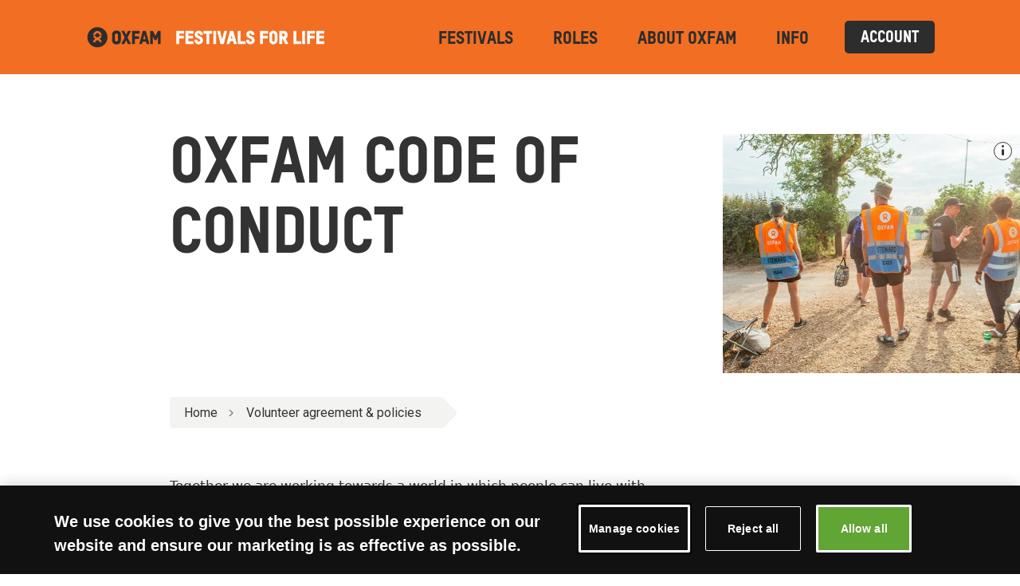

--- FILE ---
content_type: text/html; charset=utf-8
request_url: https://festivals.oxfam.org.uk/volunteer-agreement/code-of-conduct/
body_size: 49983
content:


<!doctype html>
<html class="no-js " lang="en-GB">

<head>
    
    <meta charset="utf-8" />
    <title>
        Oxfam Code of Conduct
        | Oxfam Festivals</title>
    <meta name="description"
          content="Guidance to ensure staff and volunteers remain true to Oxfam&#x27;s core mission, aims, and values." />
    <meta name="viewport" content="width=device-width, initial-scale=1" />
    
    

    
    
        <link rel="canonical" href="https://festivals.oxfam.org.uk/volunteer-agreement/code-of-conduct/" />
    

    
    


    
    
<script type="text/javascript" src="https://try.abtasty.com/b4aa86a19ca36bbac12ccacf68f370da.js"></script>



    
<!-- Google Tag Manager -->
<script>(function(w,d,s,l,i){w[l]=w[l]||[];w[l].push({'gtm.start':
new Date().getTime(),event:'gtm.js'});var f=d.getElementsByTagName(s)[0],
j=d.createElement(s),dl=l!='dataLayer'?'&l='+l:'';j.async=true;j.src=
'https://www.googletagmanager.com/gtm.js?id='+i+dl;f.parentNode.insertBefore(j,f);
})(window,document,'script','dataLayer','GTM\u002DPLWJ8MC');</script>
<!-- End Google Tag Manager -->



    
    
        <link rel="apple-touch-icon" sizes="180x180" href="/apple-touch-icon.png">
        <link rel="icon" type="image/png" sizes="32x32" href="/favicon-32x32.png">
        <link rel="icon" type="image/png" sizes="16x16" href="/favicon-16x16.png">
        <link rel="mask-icon" href="/safari-pinned-tab.svg" color="#61a534">
        <meta name="msapplication-TileColor" content="#ffffff">
        <meta name="theme-color" content="#ffffff">
    

    
    <meta name="twitter:card" content="summary" />
    <meta name="twitter:site" content="@" />
    <meta name="twitter:title" content="oxfamgb | Oxfam Code of Conduct" />
    <meta name="twitter:description" content="">
    
        <meta name="twitter:image" content="https://festivals.oxfam.org.uk/static/images/icons/fallback-image.320f296da2f0.svg">
    

    
    
    <meta property="og:type" content="website" />
    <meta property="og:url" content="https://festivals.oxfam.org.uk/volunteer-agreement/code-of-conduct/" />
    <meta property="og:title" content="oxfamgb | Oxfam Code of Conduct" />
    
        <meta name="og:image" content="https://festivals.oxfam.org.uk/static/images/icons/fallback-image.320f296da2f0.svg">
    
    <meta property="og:description" content="" />
    <meta property="og:site_name" content="oxfamgb" />

    
    <meta name="facebook-domain-verification" content="nwsoncxspv44d9tg53zgtheqcbekqf" />


    
    
    
       
    


    <link rel="stylesheet" type="text/css" href="/static/css/main.1bf05f547193.css">

    
</head>

<body class="template-festivals-information-page festivals-theme ">

    
    
<!-- Google Tag Manager (noscript) -->
<noscript><iframe src="https://www.googletagmanager.com/ns.html?id=GTM-PLWJ8MC" title="Google Tag Manager"
height="0" width="0" style="display:none;visibility:hidden"></iframe></noscript>
<!-- End Google Tag Manager (noscript) -->


    


    <svg style="display: none;" xmlns="http://www.w3.org/2000/svg" xmlns:xlink="http://www.w3.org/1999/xlink">

  <symbol id="oxfam-logo"viewBox="0 0 185 70">
    <path d="M96.015 27.23c0-2.1-2.16-2.81-3.427-2.81s-3.43.71-3.43 2.81v11.43c0 2.1 2.163 2.81 3.43 2.81 1.267 0 3.427-.71 3.427-2.81V27.23zm5.54-.426v12.28c0 3.633-2.844 7.91-8.967 7.926-6.124-.017-8.967-4.293-8.967-7.926v-12.28c0-3.63 2.844-7.906 8.968-7.923 6.123.018 8.967 4.295 8.967 7.924l-.001-.001zm29.785 19.704V35.816h8.496v-5.48h-8.457v-5.443h9.81V19.38h-15.376v27.128m22.827-10.126h4.468l-2.213-8.536-2.255 8.536zm5.85 5.32h-7.21l-1.267 4.806h-5.548l7.106-27.13h6.463l7.222 27.13h-5.523l-1.242-4.806h-.001zm24.58-22.322l-4.876 10.436-4.942-10.437h-5.673v27.128h5.412V31.075l3.48 7.215h3.456l3.48-7.192v15.41h5.413v-27.13m-68.856 13.547l7.053-13.546h-6.4l-3.858 7.898-3.86-7.9h-6.4l7.053 13.547-7.09 13.583h6.472l3.824-7.88 3.823 7.88h6.472m-81.15-6.205c4.15-2.267 7.056-6.505 7.426-11.456a.357.357 0 00-.36-.355h-6.393c-.198 0-.336.157-.36.356-.517 3.497-3.543 6.18-7.2 6.18-3.654 0-6.68-2.683-7.2-6.18-.018-.207-.16-.355-.36-.355h-6.39a.358.358 0 00-.358.356c.367 4.95 3.276 9.19 7.423 11.456-4.348 2.374-7.33 6.92-7.46 12.174 0 .198.16.358.36.358h6.354a.36.36 0 00.36-.358c.187-3.837 3.372-6.892 7.27-6.892 3.904 0 7.088 3.055 7.274 6.892a.36.36 0 00.36.358h6.356c.198 0 .358-.16.358-.358-.13-5.255-3.11-9.8-7.46-12.174M21.077 27.06h6.392c.198 0 .338-.156.358-.357.52-3.495 3.546-6.178 7.2-6.178 3.656 0 6.683 2.683 7.203 6.178.024.197.183.357.38.357h6.37c.198 0 .358-.16.358-.356-.55-7.392-6.745-13.217-14.31-13.217-7.563 0-13.758 5.825-14.308 13.217 0 .197.16.356.358.356m48.98 7.82c0 19.267-15.682 34.884-35.03 34.884C15.684 69.764 0 54.147 0 34.88 0 15.618 15.683 0 35.03 0c19.346 0 35.03 15.617 35.03 34.88" fill-rule="nonzero"/>
  </symbol>

  <symbol id="cross" width="27" height="27" viewBox="0 0 21 21">
    <g fill-rule="evenodd"><path d="M.872 1.232a.989.989 0 011.414 0l10.842 11.09a1.034 1.034 0 010 1.446.989.989 0 01-1.414 0L.872 2.678a1.034 1.034 0 010-1.446z"/><path d="M13.128 1.232a.989.989 0 00-1.414 0L.872 12.322a1.034 1.034 0 000 1.446.989.989 0 001.414 0l10.842-11.09a1.034 1.034 0 000-1.446z"/></g>
  </symbol>

  <symbol id="quotation-mark" width="18" height="11">
    <path d="M14.08 10.88L17.84.92H14.2l-6.28 9.96h6.16zm-7.08 0L10.68.92H7.12L.88 10.88H7z" fill="#333" fill-rule="nonzero"/>
  </symbol>

  <symbol id="green-arrow-down" width="15" height="24" >
    <g fill-rule="evenodd"><path d="M.765 17.731l5.11 4.756a2.4 2.4 0 003.26.009l5.09-4.684A2.4 2.4 0 0015 16.046v-2.967l-6.849 6.254a.96.96 0 01-1.299-.003L0 13v2.974a2.4 2.4 0 00.765 1.757z"/><rect x="6" width="3" height="20.8" rx="1.5"/></g>
  </symbol>

  <symbol id="chevron-down-grey" width="13" height="9" viewBox="0 0 13 9">
    <path d="M.966 4.232l4.506 4.29a1.5 1.5 0 002.062.005l4.494-4.23a1.5 1.5 0 00.472-1.092V.565L6.912 5.784a.6.6 0 01-.822-.003L.5.5v2.645c0 .411.168.804.466 1.087z" fill-rule="nonzero" />
  </symbol>

  <symbol id="i-icon" width="3" height="13">
    <g fill="#333" fill-rule="evenodd"><rect y="5" width="3" height="8" rx="1.5"/><circle cx="1.5" cy="1.5" r="1.5"/></g>
  </symbol>

  <symbol id="i-icon-with-circle" fill="none" viewBox="0 0 30 31">
    <mask id="a-icon-with-circle" width="30" height="31" x="0" y="0" maskUnits="userSpaceOnUse" style="mask-type:luminance"><path fill="#fff" d="M0 .82h30v30H0z"/></mask><g mask="url(#a-icon-with-circle)"><path fill="#44841A" fill-rule="evenodd" d="M13.75 12.07h2.5v-2.5h-2.5v2.5Zm0 10h3.75v-2.5h-1.25v-5H12.5v2.5h1.25v5ZM15 3.32a12.5 12.5 0 1 0 0 25 12.5 12.5 0 0 0 0-25s-6.9 0 0 0ZM5 15.82c0 5.5 4.49 10 10 10s10-4.5 10-10c0-5.52-4.49-10-10-10s-10 4.48-10 10c0 5.5 0 0 0 0Z" clip-rule="evenodd"/></g>
  </symbol>

  <symbol id="magnifying-glass" viewBox="0 0 250.313 250.313">
    <path d="M244.186,214.604l-54.379-54.378c-0.289-0.289-0.628-0.491-0.93-0.76
      c10.7-16.231,16.945-35.66,16.945-56.554C205.822,46.075,159.747,0,102.911,0S0,46.075,0,102.911
      c0,56.835,46.074,102.911,102.91,102.911c20.895,0,40.323-6.245,56.554-16.945c0.269,0.301,0.47,0.64,0.759,0.929l54.38,54.38
      c8.169,8.168,21.413,8.168,29.583,0C252.354,236.017,252.354,222.773,244.186,214.604z M102.911,170.146
      c-37.134,0-67.236-30.102-67.236-67.235c0-37.134,30.103-67.236,67.236-67.236c37.132,0,67.235,30.103,67.235,67.236
      C170.146,140.044,140.043,170.146,102.911,170.146z"></path>
  </symbol>

  <symbol id="twitter" viewBox="0 0 32 33">
    <path d="M19.0529 13.9442L30.9656 0.401367H28.1427L17.7989 12.1604L9.53729 0.401367H0.00854492L12.5017 18.1832L0.00854492 32.3849H2.83164L13.755 19.967L22.4798 32.3849H32.0085L19.0522 13.9442H19.0529ZM15.1863 18.3398L13.9205 16.5692L3.84884 2.47979H8.18495L16.3129 13.8504L17.5787 15.621L28.144 30.401H23.8079L15.1863 18.3405V18.3398Z"/>
  </symbol>

  <symbol id="facebook" viewBox="0 0 16 33" >
    <path d="M15.1678 11.1518H10.0135V7.83057C10.0135 6.58329 10.8549 6.2925 11.4476 6.2925C12.0388 6.2925 15.0848 6.2925 15.0848 6.2925V0.809248L10.0756 0.790039C4.51481 0.790039 3.24935 4.87963 3.24935 7.49673V11.1518H0.0334473V16.802H3.24935C3.24935 24.0531 3.24935 32.79 3.24935 32.79H10.0135C10.0135 32.79 10.0135 23.967 10.0135 16.802H14.5778L15.1678 11.1518Z"></path>
  </symbol>

  <symbol id="bluesky" viewBox="0 0 24 21">
    <path d="M11.8697 9.70637C10.8348 7.69368 8.01652 3.94278 5.39616 2.09289C2.886 0.32079 1.9284 0.627836 1.30063 0.911501C0.574009 1.23984 0.441895 2.35538 0.441895 3.01171C0.441895 3.66804 0.801712 8.39268 1.03641 9.18133C1.81188 11.7871 4.57244 12.6676 7.11474 12.3851C7.2447 12.3658 7.3765 12.348 7.50995 12.3315C7.37904 12.3524 7.24718 12.3703 7.11474 12.3851C3.38903 12.9368 0.0802534 14.2946 4.41994 19.1258C9.19359 24.0684 10.9622 18.066 11.8697 15.0227C12.7773 18.066 13.8226 23.8519 19.234 19.1258C23.2976 15.0227 20.3505 12.937 16.6247 12.3852C16.4923 12.3705 16.3604 12.3526 16.2295 12.3317C16.363 12.3481 16.4948 12.3659 16.6247 12.3852C19.1671 12.6678 21.9276 11.7873 22.7031 9.18152C22.9378 8.39287 23.2976 3.66821 23.2976 3.01188C23.2976 2.35555 23.1655 1.24 22.4388 0.911664C21.8111 0.627999 20.8535 0.320954 18.3433 2.09305C15.723 3.94295 12.9047 7.69368 11.8697 9.70637Z" />
  </symbol>

  <symbol id="home" viewBox="0 0 512 512">
        <g><path d="M506.555,208.064L263.859,30.367c-4.68-3.426-11.038-3.426-15.716,0L5.445,208.064 c-5.928,4.341-7.216,12.665-2.875,18.593s12.666,7.214,18.593,2.875L256,57.588l234.837,171.943c2.368,1.735,5.12,2.57,7.848,2.57 c4.096,0,8.138-1.885,10.744-5.445C513.771,220.729,512.483,212.405,506.555,208.064z"></path></g>
        <g><path d="M442.246,232.543c-7.346,0-13.303,5.956-13.303,13.303v211.749H322.521V342.009c0-36.68-29.842-66.52-66.52-66.52 s-66.52,29.842-66.52,66.52v115.587H83.058V245.847c0-7.347-5.957-13.303-13.303-13.303s-13.303,5.956-13.303,13.303v225.053 c0,7.347,5.957,13.303,13.303,13.303h133.029c6.996,0,12.721-5.405,13.251-12.267c0.032-0.311,0.052-0.651,0.052-1.036v-128.89 c0-22.009,17.905-39.914,39.914-39.914s39.914,17.906,39.914,39.914v128.89c0,0.383,0.02,0.717,0.052,1.024 c0.524,6.867,6.251,12.279,13.251,12.279h133.029c7.347,0,13.303-5.956,13.303-13.303V245.847  C455.549,238.499,449.593,232.543,442.246,232.543z"></path></g>
    </symbol>

    <symbol id="close" width="24" height="24" viewBox="0 0 24 24">
        <path d="M19 6.41L17.59 5 12 10.59 6.41 5 5 6.41 10.59 12 5 17.59 6.41 19 12 13.41 17.59 19 19 17.59 13.41 12z"></path>
        <path d="M0 0h24v24H0z" fill="none"></path>
    </symbol>

    <symbol id="arrow" viewBox="0 0 160 160">
      <path d="M88 80l-48 48 16 16 64-64-64-64-16 16 48 48z"></path>
    </symbol>

    <symbol id="giftaid" viewBox="0 0 502 237">
      <path d="M340.919 113.194c18.637-29.194 9.291-33.682 8.339-33.142-18.131 10.215-31.939 40.964-30.78 51.206 1.6 14.1 12.543-2.569 22.441-18.064m70.606-26.791a53.62 53.62 0 0 0-6.419 19.5c-.477 3.424-1.033 18.3-.91 20.322.19 3.283.609 6.55 1.253 9.775.443 1.611 3.206 7.4-5.661 8.623-5.218.718-5.116-12.339-5.218-14.476-.2-4.554.555-20.554 1.038-22.929.51-2.429-.507.145-1.467 1.735-2.211 3.7-4.784 8.706-7.865 13.635-4.047 6.481-13.073 21.919-25.383 21-4.605-.348-9.289-.941-11.965-13.775-1.026-4.919-.628-11.386-.523-15.268-.128-.8-.019-1.717-.688-1.343-4.36 10.172-18.519 40.15-34.519 33.411-7.41-3.112-11.061-12.678-2.881-31.358 7.969-18.206 28.071-40.784 36.078-42.3 7.137-1.355 7.879 2.24 7.879 2.24.651-1.327 5.1-1.171 6.073.732 1.3 2.545 2.168 2.986 1.3 9.7-.491 3.872-4.088 28.092-3.467 36.414.286 3.9.955 13.509 4.919 13.972 6.924.829 15.315-13.9 16.268-15.439 1.865-3.009 16.805-28.056 18.644-31.713 1.979-3.943 3.23-6.822 4.507-9.332 1.277-2.51 5.126-2.789 8.481-.5 3.355 2.289 1.675 5.435.526 7.376v-.002zM95.387 98.672c-8.784.946-24.8 22.18-28.1 29.721-3.374 7.7-4.592 15.123-.588 18.22 8.285 6.433 16.856-4.472 19.375-7.007 1.559-1.56 12.459-13.45 15.2-25.526 1.812-7.974 2.651-16.322-5.887-15.408zm4.578 94.246a118.202 118.202 0 0 1-1.869 3.221c-6.472 10.744-14.962 20.331-25.489 27.241-14.258 9.356-27.649 12.95-42.611 12.77-8.7-.1-17.09-1.509-24.244-6.059-5.864-3.73-6.7-9.562-4.924-13.412 2.469-5.363 10.176-4.841 13.455-1.763 8.187 7.677 13.074 10.654 23.6 10.144a56.707 56.707 0 0 0 24.69-7.26c43.542-25.427 43.144-71.137 44.912-98.68.187-1.675-.723-.457-1.031.455a108.567 108.567 0 0 1-7.775 16.943 58.19 58.19 0 0 1-18.424 20.1c-5.514 3.642-14.469 5.405-20.775 1.294-2.286-1.5-15.654-9.325-4.324-32.638 7.125-14.668 22.118-24.843 25.5-27 8.27-5.282 14.18-7.794 20.377-7.318 3.156.23 3.611 1.472 5.957 1.41 1.336-1.568 2.073-2.72 4.27-3.327 2.95-.471 6.453 2 7.8 6.683 1.347 4.683-2.161 12.206-3.047 15.824.007-.002 3.123 46.925-16.048 81.372zm49.607-105.731c-5.337.1-4.9 3.952-6.019 7.322-1.083 3.36-10.28 33.575-11.448 38.992-1.168 5.417-1.969 10.282-.28 17.716 1.718 7.6 10.429 5.379 11.353 4.045 4.256-5.96.486-7.716.349-11.879-.109-4.351 1.082-8.915 1.981-14.806.32-2.1.962-11.649 1.277-12.945.355-1.4 3.36-12.033 7.689-18.5 1.853-2.772 3.484-10.09-4.902-9.945zm14.526-35.337c-.73-1.5-4.7-6.225-9.882-2.557-7.708 5.458 1.18 13 2.607 16.7 1.427 3.7 9.132 6.8 8.007-.5-.164-1.05 1.388-9.299-.732-13.643zm85.108 35.59c-2.509.559-7.516 1.569-10.666 2.1-4.77.8-7.369 3.8-7.189 6.832.18 3.054 1.225 4.493 5.481 3.685 3.848-.728 7.132-4 10.5-4.014 0 0-6.954 29.319-7.409 33.248-.455 3.929-2.512 14.678 1.713 20.777 9.4 13.576 28.2-1.985 29.957-3.68 1.291-1.253 13.168-11.668 17.194-20.021 2.04-4.239-1.433-5.175-3.784-6.04-2.351-.865-7.318.63-8.012 3.73-1.512 6.734-17.96 24.9-26.1 21.258-9.594-4.3 7.713-52.479 7.713-52.479 2.064-.926 12.517-3.62 22.413-6.165 11.417-2.925 46.312-9.815 38.436-20.24-3.854-5.1-13.816 2.666-17.192 4.292-12.095 5.8-41.7 14.315-41.7 14.315s3.844-17.32 5.088-20.732c1.429-3.905 6.7-6.46 7.467-13.412.905-8.086-8.835-11.768-13.484-2.915-.962 1.817-2.287 6.832-2.417 6.957-1.249 1.2-12 5.493-22.571 10.533-3.332 1.588-22.256 8.469-22.291 8.424.026-.144 5.746-18.281 12.374-33.412 4.41-10.061 10.623-24.066 21.63-26.909 10.308-2.657 5.448 8.08 10.086 10.871 5.883 3.538 9.492-.924 10.393-5.191.706-3.342.519-20.879-17.31-19.126-16.965 1.673-30.484 27.571-47.2 75.964-.18.194-13.457 8.77-24.464 10.974-5.443 1.088-7.851 1.559-8.571 3.5a8.571 8.571 0 0 0 2 9.168c3.137 3.744 27.646-12.479 27.62-12.367-.5.661-20.609 77.281-20.77 78.175-1.159 6.381-7.642 23.206-7.291 30.843.194 3.929 1.734 12.107 7.391 11.742 11.846.777 9.561-15.865 8.765-18.917-1.659-6.313 6.851-48.045 14.488-78.8 1.557-6.273 4.756-16.566 5.313-19.014a11.455 11.455 0 0 1 6.22-8.233s42.583-20.073 42.979-19.957c.003.044-6.8 24.236-6.8 24.236zm213.692-8.561s4.981-4.292 7.09-4.181c.979.048-.728 2.759 2.694 4.434 1.818.9-1.988 13.007-9.512 24.628-17.279 26.682-25.471 25.478-26.182 17.374-1.461-16.907 20.899-38.812 25.91-42.255zm8.772 21.876s-.064 5.749.384 10.664c.4 4.412 1.908 13.644 3.462 16.63 2.408 4.6 7.514 4.6 11.446 2.346 5.147-2.957 2.713-8.488.753-10.329-1.711-1.621-5.869-3.7-7.128-10.645-.741-4.111-.135-22.637 1.083-29.118a86.628 86.628 0 0 1 5.621-17.3c2.05-4.045 14.4-27.206 14.581-34.981.075-3.393-3.42-6.206-9.131-5.618-5.711.588-7.132 5.161-7.142 8.159-.014 2.981-6.061 23.973-6.374 24.928-.5 1.434-1.491 10.029-4.441 10.048a28.671 28.671 0 0 0-18.159 6.078c-2.846 2.156-12.509 9.673-18.087 17.516-2.531 3.55-14.038 18.342-12.737 36 1.185 16.056 12.419 13.215 15.642 12.7 14.661-2.355 24.969-26.469 26.462-29.426 2.641-5.249 1.748-3.837 3.764-7.652h.001zm-57.756-58.661c-1.074 1.32-.806 5.509 1.533 7.675 1.761 1.633 2.007 1.934 2.064 3.254.1 2.434 1.654 2.569 4.047 2.535 2.927-.042 5.32-2.073 5.616-6.206.296-4.133-3.708-7.668-6.931-8.464-3.223-.796-4.936-.521-6.329 1.206z" fill="#fff" fill-rule="nonzero"/>
    </symbol>

    <symbol id="minus" viewBox="0 0 14 2">
      <path d="M13.996.957a.946.946 0 0 0-.953-.951L.965.08a.967.967 0 0 0-.96.962.946.946 0 0 0 .952.951l12.078-.075a.967.967 0 0 0 .96-.962z" fill-rule="nonzero"/>
    </symbol>

    <symbol id="plus" viewBox="0 0 14 14">
      <g fill-rule="nonzero">
        <path d="M7.043.004a.946.946 0 0 1 .951.953L7.92 13.035a.967.967 0 0 1-.962.96.946.946 0 0 1-.951-.952L6.08.965a.967.967 0 0 1 .962-.96z"/><path d="M13.996 6.957a.946.946 0 0 0-.953-.951L.965 6.08a.967.967 0 0 0-.96.962.946.946 0 0 0 .952.951l12.078-.075a.967.967 0 0 0 .96-.962z"/>
      </g>
    </symbol>

    <symbol id="direct-debit" viewBox="0 0 2280 738">
      <path d="M1072.61 155.012h118.219s117.052-2.36 115.871 104.03c-1.167 79.22-113.485 91.035-113.485 91.035h-120.593V155.012h-.013zm353.672 381.895c3.32 15.473 14.513 32.528 51.853 34.279 49.648 1.167 78.026-17.756 78.026-17.756v36.653s-54.382 13.021-80.4 13.021c-27.184 0-107.584-5.927-107.584-80.4 0-60.283 66.21-79.206 104.03-79.206 66.211 2.36 98.13 26.018 96.95 93.396 0 .972-108.934.246-142.875.013zm.155-29.584h90.71s0-34.28-43.746-34.28c-32.905 0-43.67 17.743-46.964 34.28zm286.956-37.016c13.126-14.241 35.161-25.641 72.125-25.641 73.305 0 85.134 61.476 83.953 78.026-1.18 16.55-7.094 79.206-92.202 79.206-32.152 0-51.827-10.972-63.863-24.59v19.856h-57.936V384.356h57.936v85.95h-.013zm49.675 98.492c34.279-1.193 49.648-30.725 49.648-44.914s-8.288-43.747-52.035-43.747c-33.942 0-44.279 25.641-47.288 38.17v15.421c2.983 12.775 13.372 35.07 49.675 35.07zm500.1-5.901l1.168 33.112s-27.185 5.901-44.914 5.901c-17.73 0-63.863-10.635-63.863-55.575v-68.572h-48.456V447.04h48.456v-36.652h59.129v36.652h48.48v30.725h-48.48v59.13s0 29.558 23.657 29.558c23.63 0 24.824-3.554 24.824-3.554zM2083.46 186.93h68.57v164.327h57.91V186.93h69.765v-34.292H2083.46v34.292zm-23.657 8.275l7.094-34.292s-29.558-12.996-81.567-12.996c-50.841 0-132.408 28.378-132.408 105.224 0 75.666 86.3 101.67 139.503 101.67 53.202 0 70.931-8.275 70.931-8.275l-5.9-37.832s-23.658 7.094-63.864 7.094c-39.013-1.18-79.18-31.919-79.18-66.198 1.167-30.738 36.626-65.03 82.76-65.03 35.446 0 62.63 10.635 62.63 10.635zm-522.565-41.373s96.949-4.721 96.949 52.021c0 48.481-55.55 52.022-55.55 52.022s15.357 2.36 22.464 12.996c5.901 9.455 44.914 80.4 44.914 80.4h-59.129s-9.455-11.83-14.189-20.09c-3.54-8.276-14.189-26.018-14.189-26.018s-8.261-29.558-36.652-29.558c-.714 0-12.257-.441-21.284-.778v76.443h-56.742V153.832h93.408zm-36.653 88.674h30.752s42.554-2.374 44.914-28.378c1.193-24.824-41.36-28.378-41.36-28.378h-34.306v56.756zm237.632 30.738h94.589v-36.652h-94.589v-44.928h102.877v-37.832H1680.32V351.27h161.967v-35.472H1738.23v-42.554h-.013zm230.538 151.318h57.936v-40.206h-57.936v40.206zm0 172.615h57.936V447.04h-57.936v150.138zM1337.452 351.27h56.742V153.832h-56.742V351.27zm-264.843 49.662h118.22s117.052-2.387 115.871 104.03c-1.167 79.206-113.485 91.048-113.485 91.048h-120.593V400.932h-.013zm57.936 158.425h37.833s78.026-4.734 78.026-65.03c0-60.297-82.76-66.21-82.76-66.21h-33.099v131.24zm0-245.92h37.833s78.026-5.914 78.026-65.03c0-61.477-82.76-66.198-82.76-66.198h-33.099v131.229zM541.77 272.545v395.578S312.4 626.735 312.4 469.502c.012-125.404 169.8-180.681 229.37-196.958zm0-7.38C403.914 255.19 91.33 319.806 91.33 461.215c0 92.202 165.52 226.997 435.07 230.538 10.636 0 316.839-11.829 312.118-340.496C834.549 75.21 627.94 26.857 561.873 18.44V1.618c263.39 16.718 470.543 175.118 470.543 367.369 0 203.353-231.731 368.86-516.65 368.86-284.92 0-515.471-165.52-515.471-368.86S230.832.127 515.765.127c8.729 0 17.406.156 26.018.467v264.57h-.013z" fill="#000" fill-rule="nonzero"/>
    </symbol>

    <symbol id="padlock" viewBox="0 0 17 23">
      <path d="M14.193 7.697H13.2V5.641C13.199 2.803 10.972.5 8.227.5 5.483.5 3.256 2.803 3.256 5.64v2.057H2.26c-1.093 0-1.988.925-1.988 2.056v10.282c0 1.13.895 2.056 1.988 2.056h11.932c1.094 0 1.989-.925 1.989-2.056V9.753c0-1.13-.895-2.056-1.989-2.056zM8.227 16.95c-1.093 0-1.988-.925-1.988-2.056s.895-2.056 1.988-2.056c1.094 0 1.989.925 1.989 2.056 0 1.13-.895 2.056-1.989 2.056zm3.083-9.253H5.145V5.641c0-1.758 1.382-3.188 3.082-3.188s3.083 1.43 3.083 3.188v2.056z" fill-rule="nonzero"/>
    </symbol>

    <symbol id="icon-visa" viewBox="0 0 40 24">
      <title>Visa</title>
      <path d="M0 22.033C0 23.12.892 24 1.992 24h36.016c1.1 0 1.992-.88 1.992-1.967V20.08H0v1.953z" style="fill: #F8B600" />
      <path d="M0 3.92h40V1.967C40 .88 39.108 0 38.008 0H1.992C.892 0 0 .88 0 1.967V3.92zM19.596 7.885l-2.11 9.478H14.93l2.11-9.478h2.554zm10.743 6.12l1.343-3.56.773 3.56H30.34zm2.85 3.358h2.36l-2.063-9.478H31.31c-.492 0-.905.274-1.088.695l-3.832 8.783h2.682l.532-1.415h3.276l.31 1.415zm-6.667-3.094c.01-2.502-3.6-2.64-3.577-3.76.008-.338.345-.7 1.083-.793.365-.045 1.373-.08 2.517.425l.448-2.01c-.615-.214-1.405-.42-2.39-.42-2.523 0-4.3 1.288-4.313 3.133-.016 1.364 1.268 2.125 2.234 2.58.996.464 1.33.762 1.325 1.177-.006.636-.793.918-1.526.928-1.285.02-2.03-.333-2.623-.6l-.462 2.08c.598.262 1.7.49 2.84.502 2.682 0 4.437-1.273 4.445-3.243zM15.948 7.884l-4.138 9.478h-2.7L7.076 9.8c-.123-.466-.23-.637-.606-.834-.615-.32-1.63-.62-2.52-.806l.06-.275h4.345c.554 0 1.052.354 1.178.966l1.076 5.486 2.655-6.45h2.683z" style="fill: #1A1F71" />
    </symbol>

    <symbol id="icon-master-card" viewBox="0 0 40 24">
      <title>MasterCard</title>
      <path d="M11.085 22.2v-1.36c0-.522-.318-.863-.864-.863-.272 0-.568.09-.773.386-.16-.25-.386-.386-.727-.386-.228 0-.455.068-.637.318v-.272h-.478V22.2h.478v-1.202c0-.386.204-.567.523-.567.318 0 .478.205.478.568V22.2h.477v-1.202c0-.386.23-.567.524-.567.32 0 .478.205.478.568V22.2h.523zm7.075-2.177h-.774v-.658h-.478v.658h-.432v.43h.432v.998c0 .5.205.795.75.795.206 0 .433-.068.592-.16l-.136-.407c-.136.09-.296.114-.41.114-.227 0-.318-.137-.318-.363v-.976h.774v-.43zm4.048-.046c-.273 0-.454.136-.568.318v-.272h-.478V22.2h.478v-1.225c0-.363.16-.567.455-.567.09 0 .204.023.295.046l.137-.454c-.09-.023-.228-.023-.32-.023zm-6.118.227c-.228-.16-.546-.227-.888-.227-.546 0-.91.272-.91.703 0 .363.274.567.75.635l.23.023c.25.045.385.113.385.227 0 .16-.182.272-.5.272-.32 0-.57-.113-.728-.227l-.228.363c.25.18.59.272.932.272.637 0 1-.295 1-.703 0-.385-.295-.59-.75-.658l-.227-.022c-.205-.023-.364-.068-.364-.204 0-.16.16-.25.41-.25.272 0 .545.114.682.182l.205-.386zm12.692-.227c-.273 0-.455.136-.568.318v-.272h-.478V22.2h.478v-1.225c0-.363.16-.567.455-.567.09 0 .203.023.294.046L29.1 20c-.09-.023-.227-.023-.318-.023zm-6.096 1.134c0 .66.455 1.135 1.16 1.135.32 0 .546-.068.774-.25l-.228-.385c-.182.136-.364.204-.57.204-.385 0-.658-.272-.658-.703 0-.407.273-.68.66-.702.204 0 .386.068.568.204l.228-.385c-.228-.182-.455-.25-.774-.25-.705 0-1.16.477-1.16 1.134zm4.413 0v-1.087h-.48v.272c-.158-.204-.385-.318-.68-.318-.615 0-1.093.477-1.093 1.134 0 .66.478 1.135 1.092 1.135.317 0 .545-.113.68-.317v.272h.48v-1.09zm-1.753 0c0-.384.25-.702.66-.702.387 0 .66.295.66.703 0 .387-.273.704-.66.704-.41-.022-.66-.317-.66-.703zm-5.71-1.133c-.636 0-1.09.454-1.09 1.134 0 .682.454 1.135 1.114 1.135.32 0 .638-.09.888-.295l-.228-.34c-.18.136-.41.227-.636.227-.296 0-.592-.136-.66-.522h1.615v-.18c.022-.704-.388-1.158-1.002-1.158zm0 .41c.297 0 .502.18.547.52h-1.137c.045-.295.25-.52.59-.52zm11.852.724v-1.95h-.48v1.135c-.158-.204-.385-.318-.68-.318-.615 0-1.093.477-1.093 1.134 0 .66.478 1.135 1.092 1.135.318 0 .545-.113.68-.317v.272h.48v-1.09zm-1.752 0c0-.384.25-.702.66-.702.386 0 .66.295.66.703 0 .387-.274.704-.66.704-.41-.022-.66-.317-.66-.703zm-15.97 0v-1.087h-.476v.272c-.16-.204-.387-.318-.683-.318-.615 0-1.093.477-1.093 1.134 0 .66.478 1.135 1.092 1.135.318 0 .545-.113.682-.317v.272h.477v-1.09zm-1.773 0c0-.384.25-.702.66-.702.386 0 .66.295.66.703 0 .387-.274.704-.66.704-.41-.022-.66-.317-.66-.703z" style="fill: #000" />
      <path style="fill: #FF5F00" d="M23.095 3.49H15.93v12.836h7.165" />
      <path d="M16.382 9.91c0-2.61 1.23-4.922 3.117-6.42-1.39-1.087-3.14-1.745-5.05-1.745-4.528 0-8.19 3.65-8.19 8.164 0 4.51 3.662 8.162 8.19 8.162 1.91 0 3.66-.657 5.05-1.746-1.89-1.474-3.118-3.81-3.118-6.417z" style="fill: #EB001B" />
      <path d="M32.76 9.91c0 4.51-3.664 8.162-8.19 8.162-1.91 0-3.662-.657-5.05-1.746 1.91-1.496 3.116-3.81 3.116-6.417 0-2.61-1.228-4.922-3.116-6.42 1.388-1.087 3.14-1.745 5.05-1.745 4.526 0 8.19 3.674 8.19 8.164z" style="fill: #F79E1B" />
    </symbol>

    <symbol id="icon-unionpay" viewBox="0 0 40 24">
      <title>Union Pay</title>
      <path d="M38.333 24H1.667C.75 24 0 23.28 0 22.4V1.6C0 .72.75 0 1.667 0h36.666C39.25 0 40 .72 40 1.6v20.8c0 .88-.75 1.6-1.667 1.6z" style="fill: #FFF" />
      <path d="M9.877 2h8.126c1.135 0 1.84.93 1.575 2.077l-3.783 16.35c-.267 1.142-1.403 2.073-2.538 2.073H5.13c-1.134 0-1.84-.93-1.574-2.073L7.34 4.076C7.607 2.93 8.74 2 9.878 2z" style="fill: #E21836" />
      <path d="M17.325 2h9.345c1.134 0 .623.93.356 2.077l-3.783 16.35c-.265 1.142-.182 2.073-1.32 2.073H12.58c-1.137 0-1.84-.93-1.574-2.073l3.783-16.35C15.056 2.93 16.19 2 17.324 2z" style="fill: #00447B" />
      <path d="M26.3 2h8.126c1.136 0 1.84.93 1.575 2.077l-3.782 16.35c-.266 1.142-1.402 2.073-2.54 2.073h-8.122c-1.137 0-1.842-.93-1.574-2.073l3.78-16.35C24.03 2.93 25.166 2 26.303 2z" style="fill: #007B84" />
      <path d="M27.633 14.072l-.99 3.3h.266l-.208.68h-.266l-.062.212h-.942l.064-.21H23.58l.193-.632h.194l1.005-3.35.2-.676h.962l-.1.34s.255-.184.498-.248c.242-.064 1.636-.088 1.636-.088l-.206.672h-.33zm-1.695 0l-.254.843s.285-.13.44-.172c.16-.04.395-.057.395-.057l.182-.614h-.764zm-.38 1.262l-.263.877s.29-.15.447-.196c.157-.037.396-.066.396-.066l.185-.614h-.766zm-.614 2.046h.767l.222-.74h-.765l-.223.74z" style="fill: #FEFEFE" />
      <path d="M28.055 13.4h1.027l.01.385c-.005.065.05.096.17.096h.208l-.19.637h-.555c-.48.035-.662-.172-.65-.406l-.02-.71zM28.193 16.415h-.978l.167-.566H28.5l.16-.517h-1.104l.19-.638h3.072l-.193.638h-1.03l-.16.516h1.032l-.17.565H29.18l-.2.24h.454l.11.712c.013.07.014.116.036.147.023.026.158.038.238.038h.137l-.21.694h-.348c-.054 0-.133-.004-.243-.01-.105-.008-.18-.07-.25-.105-.064-.03-.16-.11-.182-.24l-.11-.712-.507.7c-.162.222-.38.39-.748.39h-.712l.186-.62h.273c.078 0 .15-.03.2-.056.052-.023.098-.05.15-.126l.74-1.05zM17.478 14.867h2.59l-.19.622H18.84l-.16.53h1.06l-.194.64h-1.06l-.256.863c-.03.095.25.108.353.108l.53-.072-.212.71h-1.193c-.096 0-.168-.013-.272-.037-.1-.023-.145-.07-.19-.138-.043-.07-.11-.128-.064-.278l.343-1.143h-.588l.195-.65h.592l.156-.53h-.588l.188-.623zM19.223 13.75h1.063l-.194.65H18.64l-.157.136c-.067.066-.09.038-.18.087-.08.04-.254.123-.477.123h-.466l.19-.625h.14c.118 0 .198-.01.238-.036.046-.03.098-.096.157-.203l.267-.487h1.057l-.187.356zM20.74 13.4h.905l-.132.46s.286-.23.487-.313c.2-.075.65-.143.65-.143l1.464-.007-.498 1.672c-.085.286-.183.472-.244.555-.055.087-.12.16-.248.23-.124.066-.236.104-.34.115-.096.007-.244.01-.45.012h-1.41l-.4 1.324c-.037.13-.055.194-.03.23.02.03.068.066.135.066l.62-.06-.21.726h-.698c-.22 0-.383-.004-.495-.013-.108-.01-.22 0-.295-.058-.065-.058-.164-.133-.162-.21.007-.073.037-.192.082-.356l1.268-4.23zm1.922 1.69h-1.484l-.09.3h1.283c.152-.018.184.004.196-.003l.096-.297zm-1.402-.272s.29-.266.786-.353c.112-.022.82-.015.82-.015l.106-.357h-1.496l-.216.725z" style="fill: #FEFEFE" />
      <path d="M23.382 16.1l-.084.402c-.036.125-.067.22-.16.302-.1.084-.216.172-.488.172l-.502.02-.004.455c-.006.13.028.117.048.138.024.022.045.032.067.04l.157-.008.48-.028-.198.663h-.552c-.385 0-.67-.008-.765-.084-.092-.057-.105-.132-.103-.26l.035-1.77h.88l-.013.362h.212c.072 0 .12-.007.15-.026.027-.02.047-.048.06-.093l.087-.282h.692zM10.84 7.222c-.032.143-.596 2.763-.598 2.764-.12.53-.21.91-.508 1.152-.172.14-.37.21-.6.21-.37 0-.587-.185-.624-.537l-.007-.12.113-.712s.593-2.388.7-2.703c.002-.017.005-.026.007-.035-1.152.01-1.357 0-1.37-.018-.007.024-.037.173-.037.173l-.605 2.688-.05.23-.1.746c0 .22.042.4.13.553.275.485 1.06.557 1.504.557.573 0 1.11-.123 1.47-.345.63-.375.797-.962.944-1.48l.067-.267s.61-2.48.716-2.803c.003-.017.006-.026.01-.035-.835.01-1.08 0-1.16-.018zM14.21 12.144c-.407-.006-.55-.006-1.03.018l-.018-.036c.042-.182.087-.363.127-.548l.06-.25c.086-.39.173-.843.184-.98.007-.084.036-.29-.2-.29-.1 0-.203.048-.307.096-.058.207-.174.79-.23 1.055-.118.558-.126.62-.178.897l-.036.037c-.42-.006-.566-.006-1.05.018l-.024-.04c.08-.332.162-.668.24-.998.203-.9.25-1.245.307-1.702l.04-.028c.47-.067.585-.08 1.097-.185l.043.047-.077.287c.086-.052.168-.104.257-.15.242-.12.51-.155.658-.155.223 0 .468.062.57.323.098.232.034.52-.094 1.084l-.066.287c-.13.627-.152.743-.225 1.174l-.05.036zM15.87 12.144c-.245 0-.405-.006-.56 0-.153 0-.303.008-.532.018l-.013-.02-.015-.02c.062-.238.097-.322.128-.406.03-.084.06-.17.115-.41.072-.315.116-.535.147-.728.033-.187.052-.346.075-.53l.02-.014.02-.018c.244-.036.4-.057.56-.082.16-.024.32-.055.574-.103l.008.023.008.022c-.047.195-.094.39-.14.588-.047.197-.094.392-.137.587-.093.414-.13.57-.152.68-.02.105-.026.163-.063.377l-.022.02-.023.017zM19.542 10.728c.143-.633.033-.928-.108-1.11-.213-.273-.59-.36-.978-.36-.235 0-.793.023-1.23.43-.312.29-.458.687-.546 1.066-.088.387-.19 1.086.447 1.344.198.085.48.108.662.108.466 0 .945-.13 1.304-.513.278-.312.405-.775.448-.965zm-1.07-.046c-.02.106-.113.503-.24.673-.086.123-.19.198-.305.198-.033 0-.235 0-.238-.3-.003-.15.027-.304.063-.47.108-.478.236-.88.56-.88.255 0 .27.298.16.78zM29.536 12.187c-.493-.004-.635-.004-1.09.015l-.03-.037c.124-.472.248-.943.358-1.42.142-.62.175-.882.223-1.244l.037-.03c.49-.07.625-.09 1.135-.186l.015.044c-.093.388-.186.777-.275 1.166-.19.816-.258 1.23-.33 1.658l-.044.035z" style="fill: #FEFEFE" />
      <path d="M29.77 10.784c.144-.63-.432-.056-.525-.264-.14-.323-.052-.98-.62-1.2-.22-.085-.732.025-1.17.428-.31.29-.458.683-.544 1.062-.088.38-.19 1.078.444 1.328.2.085.384.11.567.103.638-.034 1.124-1.002 1.483-1.386.277-.303.326.115.368-.07zm-.974-.047c-.024.1-.117.503-.244.67-.083.117-.283.192-.397.192-.032 0-.232 0-.24-.3 0-.146.03-.3.067-.467.11-.47.235-.87.56-.87.254 0 .363.293.254.774zM22.332 12.144c-.41-.006-.55-.006-1.03.018l-.018-.036c.04-.182.087-.363.13-.548l.057-.25c.09-.39.176-.843.186-.98.008-.084.036-.29-.198-.29-.1 0-.203.048-.308.096-.057.207-.175.79-.232 1.055-.115.558-.124.62-.176.897l-.035.037c-.42-.006-.566-.006-1.05.018l-.022-.04.238-.998c.203-.9.25-1.245.307-1.702l.038-.028c.472-.067.587-.08 1.098-.185l.04.047-.073.287c.084-.052.17-.104.257-.15.24-.12.51-.155.655-.155.224 0 .47.062.575.323.095.232.03.52-.098 1.084l-.065.287c-.133.627-.154.743-.225 1.174l-.05.036zM26.32 8.756c-.07.326-.282.603-.554.736-.225.114-.498.123-.78.123h-.183l.013-.074.336-1.468.01-.076.007-.058.132.015.71.062c.275.105.388.38.31.74zM25.88 7.22l-.34.003c-.883.01-1.238.006-1.383-.012l-.037.182-.315 1.478-.793 3.288c.77-.01 1.088-.01 1.22.004l.21-1.024s.153-.644.163-.667c0 0 .047-.066.096-.092h.07c.665 0 1.417 0 2.005-.437.4-.298.675-.74.797-1.274.03-.132.054-.29.054-.446 0-.205-.04-.41-.16-.568-.3-.423-.896-.43-1.588-.433zM33.572 9.28l-.04-.043c-.502.1-.594.118-1.058.18l-.034.034-.005.023-.003-.007c-.345.803-.334.63-.615 1.26-.003-.03-.003-.048-.004-.077l-.07-1.37-.044-.043c-.53.1-.542.118-1.03.18l-.04.034-.006.056.003.007c.06.315.047.244.108.738.03.244.065.49.093.73.05.4.077.6.134 1.21-.328.55-.408.757-.722 1.238l.017.044c.478-.018.587-.018.94-.018l.08-.088c.265-.578 2.295-4.085 2.295-4.085zM16.318 9.62c.27-.19.304-.45.076-.586-.23-.137-.634-.094-.906.095-.273.186-.304.45-.075.586.228.134.633.094.905-.096z" style="fill: #FEFEFE" />
      <path d="M31.238 13.415l-.397.684c-.124.232-.357.407-.728.41l-.632-.01.184-.618h.124c.064 0 .11-.004.148-.022.03-.01.054-.035.08-.072l.233-.373h.988z" style="fill: #FEFEFE" />
    </symbol>

    <symbol id="icon-american-express" viewBox="0 0 40 24">
      <title>American Express</title>
      <path d="M38.333 24H1.667C.75 24 0 23.28 0 22.4V1.6C0 .72.75 0 1.667 0h36.666C39.25 0 40 .72 40 1.6v20.8c0 .88-.75 1.6-1.667 1.6z" style="fill: #FFF" />
      <path style="fill: #1478BE" d="M6.26 12.32h2.313L7.415 9.66M27.353 9.977h-3.738v1.23h3.666v1.384h-3.675v1.385h3.821v1.005c.623-.77 1.33-1.466 2.025-2.235l.707-.77c-.934-1.004-1.87-2.08-2.804-3.075v1.077z" />
      <path d="M38.25 7h-5.605l-1.328 1.4L30.072 7H16.984l-1.017 2.416L14.877 7h-9.58L1.25 16.5h4.826l.623-1.556h1.4l.623 1.556H29.99l1.327-1.483 1.328 1.483h5.605l-4.36-4.667L38.25 7zm-17.685 8.1h-1.557V9.883L16.673 15.1h-1.33L13.01 9.883l-.084 5.217H9.73l-.623-1.556h-3.27L5.132 15.1H3.42l2.884-6.772h2.42l2.645 6.233V8.33h2.646l2.107 4.51 1.868-4.51h2.575V15.1zm14.727 0h-2.024l-2.024-2.26-2.023 2.26H22.06V8.328H29.53l1.795 2.177 2.024-2.177h2.025L32.26 11.75l3.032 3.35z" style="fill: #1478BE" />
    </symbol>

    <symbol id="icon-jcb" viewBox="0 0 40 24">
      <title>JCB</title>
      <path d="M33.273 2.01h.013v17.062c-.004 1.078-.513 2.103-1.372 2.746-.63.47-1.366.67-2.14.67-.437 0-4.833.026-4.855 0-.01-.01 0-.07 0-.082v-6.82c0-.04.004-.064.033-.064h5.253c.867 0 1.344-.257 1.692-.61.44-.448.574-1.162.294-1.732-.24-.488-.736-.78-1.244-.913-.158-.04-.32-.068-.483-.083-.01 0-.064 0-.07-.006-.03-.034.023-.04.038-.046.102-.033.215-.042.32-.073.532-.164.993-.547 1.137-1.105.15-.577-.05-1.194-.524-1.552-.34-.257-.768-.376-1.187-.413-.43-.038-4.774-.022-5.21-.022-.072 0-.05-.02-.05-.09V5.63c0-.31.01-.616.073-.92.126-.592.41-1.144.815-1.59.558-.615 1.337-1.01 2.16-1.093.478-.048 4.89-.017 5.305-.017zm-4.06 8.616c.06.272-.01.567-.204.77-.173.176-.407.25-.648.253-.195.003-1.725 0-1.788 0l.003-1.645c.012-.027.02-.018.06-.018.097 0 1.713-.004 1.823.005.232.02.45.12.598.306.076.096.128.208.155.328zm-2.636 2.038h1.944c.242.002.47.063.652.228.226.204.327.515.283.815-.04.263-.194.5-.422.634-.187.112-.39.125-.6.125h-1.857v-1.8z" style="fill: #53B230" />
      <path d="M6.574 13.89c-.06-.03-.06-.018-.07-.06-.006-.026-.005-8.365.003-8.558.04-.95.487-1.857 1.21-2.47.517-.434 1.16-.71 1.83-.778.396-.04.803-.018 1.2-.018.69 0 4.11-.013 4.12 0 .008.008.002 16.758 0 17.074-.003.956-.403 1.878-1.105 2.523-.506.465-1.15.77-1.83.86-.41.056-5.02.032-5.363.032-.066 0-.054.013-.066-.024-.01-.025 0-7 0-7.17.66.178 1.35.28 2.03.348.662.067 1.33.093 1.993.062.93-.044 1.947-.192 2.712-.762.32-.238.574-.553.73-.922.148-.353.2-.736.2-1.117 0-.348.006-3.93-.016-3.942-.023-.014-2.885-.015-2.9.012-.012.022 0 3.87 0 3.95-.003.47-.16.933-.514 1.252-.468.42-1.11.47-1.707.423-.687-.055-1.357-.245-1.993-.508-.157-.065-.312-.135-.466-.208z" style="fill: #006CB9" />
      <path d="M15.95 9.835c-.025.02-.05.04-.072.06V6.05c0-.295-.012-.594.01-.888.12-1.593 1.373-2.923 2.944-3.126.382-.05 5.397-.042 5.41-.026.01.01 0 .062 0 .074v16.957c0 1.304-.725 2.52-1.89 3.1-.504.25-1.045.35-1.605.35-.322 0-4.757.015-4.834 0-.05-.01-.023.01-.035-.02-.007-.022 0-6.548 0-7.44v-.422c.554.48 1.256.75 1.96.908.536.12 1.084.176 1.63.196.537.02 1.076.01 1.61-.037.546-.05 1.088-.136 1.625-.244.137-.028.274-.057.41-.09.033-.006.17-.017.187-.044.013-.02 0-.097 0-.12v-1.324c-.582.292-1.19.525-1.83.652-.778.155-1.64.198-2.385-.123-.752-.326-1.2-1.024-1.274-1.837-.076-.837.173-1.716.883-2.212.736-.513 1.7-.517 2.553-.38.634.1 1.245.305 1.825.58.078.037.154.075.23.113V9.322c0-.02.013-.1 0-.118-.02-.028-.152-.038-.188-.046-.066-.016-.133-.03-.2-.045C22.38 9 21.84 8.908 21.3 8.85c-.533-.06-1.068-.077-1.603-.066-.542.01-1.086.054-1.62.154-.662.125-1.32.337-1.883.716-.085.056-.167.117-.245.18z" style="fill: #E20138" />
    </symbol>

    <symbol id="icon-discover" viewBox="0 0 40 24">
      <title>Discover</title>
      <path d="M38.333 24H1.667C.75 24 0 23.28 0 22.4V1.6C0 .72.75 0 1.667 0h36.666C39.25 0 40 .72 40 1.6v20.8c0 .88-.75 1.6-1.667 1.6z" style="fill: #FFF" />
      <path d="M38.995 11.75S27.522 20.1 6.5 23.5h31.495c.552 0 1-.448 1-1V11.75z" style="fill: #F48024" />
      <path d="M5.332 11.758c-.338.305-.776.438-1.47.438h-.29V8.55h.29c.694 0 1.115.124 1.47.446.37.33.595.844.595 1.372 0 .53-.224 1.06-.595 1.39zM4.077 7.615H2.5v5.515h1.57c.833 0 1.435-.197 1.963-.637.63-.52 1-1.305 1-2.116 0-1.628-1.214-2.762-2.956-2.762zM7.53 13.13h1.074V7.616H7.53M11.227 9.732c-.645-.24-.834-.397-.834-.695 0-.347.338-.61.8-.61.322 0 .587.132.867.446l.562-.737c-.462-.405-1.015-.612-1.618-.612-.975 0-1.718.678-1.718 1.58 0 .76.346 1.15 1.355 1.513.42.148.635.247.743.314.215.14.322.34.322.57 0 .448-.354.78-.834.78-.51 0-.924-.258-1.17-.736l-.695.67c.495.726 1.09 1.05 1.907 1.05 1.116 0 1.9-.745 1.9-1.812 0-.876-.363-1.273-1.585-1.72zM13.15 10.377c0 1.62 1.27 2.877 2.907 2.877.462 0 .858-.09 1.347-.32v-1.267c-.43.43-.81.604-1.297.604-1.082 0-1.85-.785-1.85-1.9 0-1.06.792-1.895 1.8-1.895.512 0 .9.183 1.347.62V7.83c-.472-.24-.86-.34-1.322-.34-1.627 0-2.932 1.283-2.932 2.887zM25.922 11.32l-1.468-3.705H23.28l2.337 5.656h.578l2.38-5.655H27.41M29.06 13.13h3.046v-.934h-1.973v-1.488h1.9v-.934h-1.9V8.55h1.973v-.935H29.06M34.207 10.154h-.314v-1.67h.33c.67 0 1.034.28 1.034.818 0 .554-.364.852-1.05.852zm2.155-.91c0-1.033-.71-1.628-1.95-1.628H32.82v5.514h1.073v-2.215h.14l1.487 2.215h1.32l-1.733-2.323c.81-.165 1.255-.72 1.255-1.563z" style="fill: #221F20" />
      <path d="M23.6 10.377c0 1.62-1.31 2.93-2.927 2.93-1.617.002-2.928-1.31-2.928-2.93s1.31-2.932 2.928-2.932c1.618 0 2.928 1.312 2.928 2.932z" style="fill: #F48024" />
    </symbol>

    <symbol id="icon-diners-club" viewBox="0 0 40 24">
      <title>Diners Club</title>
      <path d="M38.333 24H1.667C.75 24 0 23.28 0 22.4V1.6C0 .72.75 0 1.667 0h36.666C39.25 0 40 .72 40 1.6v20.8c0 .88-.75 1.6-1.667 1.6z" style="fill: #FFF" />
      <path d="M9.02 11.83c0-5.456 4.54-9.88 10.14-9.88 5.6 0 10.139 4.424 10.139 9.88-.002 5.456-4.54 9.88-10.14 9.88-5.6 0-10.14-4.424-10.14-9.88z" style="fill: #FEFEFE" />
      <path style="fill: #FFF" d="M32.522 22H8.5V1.5h24.022" />
      <path d="M25.02 11.732c-.003-2.534-1.607-4.695-3.868-5.55v11.102c2.26-.857 3.865-3.017 3.87-5.552zm-8.182 5.55V6.18c-2.26.86-3.86 3.017-3.867 5.55.007 2.533 1.61 4.69 3.868 5.55zm2.158-14.934c-5.25.002-9.503 4.202-9.504 9.384 0 5.182 4.254 9.38 9.504 9.382 5.25 0 9.504-4.2 9.505-9.382 0-5.182-4.254-9.382-9.504-9.384zM18.973 22C13.228 22.027 8.5 17.432 8.5 11.84 8.5 5.726 13.228 1.5 18.973 1.5h2.692c5.677 0 10.857 4.225 10.857 10.34 0 5.59-5.18 10.16-10.857 10.16h-2.692z" style="fill: #004A97" />
    </symbol>

    <symbol id="icon-maestro" viewBox="0 0 40 24">
      <title>Maestro</title>
      <path d="M38.333 24H1.667C.75 24 0 23.28 0 22.4V1.6C0 .72.75 0 1.667 0h36.666C39.25 0 40 .72 40 1.6v20.8c0 .88-.75 1.6-1.667 1.6z" style="fill: #FFF" />
      <path d="M14.67 22.39V21c.022-.465-.303-.86-.767-.882h-.116c-.3-.023-.603.14-.788.394-.164-.255-.442-.417-.743-.394-.256-.023-.51.116-.65.324v-.278h-.487v2.203h.487v-1.183c-.046-.278.162-.533.44-.58h.094c.325 0 .488.21.488.58v1.23h.487v-1.23c-.047-.278.162-.556.44-.58h.093c.325 0 .487.21.487.58v1.23l.534-.024zm2.712-1.09v-1.113h-.487v.28c-.162-.21-.417-.326-.695-.326-.65 0-1.16.51-1.16 1.16 0 .65.51 1.16 1.16 1.16.278 0 .533-.117.695-.325v.278h.487V21.3zm-1.786 0c.024-.37.348-.65.72-.626.37.023.65.348.626.72-.023.347-.302.625-.673.625-.372 0-.674-.28-.674-.65-.023-.047-.023-.047 0-.07zm12.085-1.16c.163 0 .325.024.465.094.14.046.278.14.37.255.117.115.186.23.256.37.117.3.117.626 0 .927-.046.14-.138.255-.254.37-.116.117-.232.186-.37.256-.303.116-.65.116-.952 0-.14-.046-.28-.14-.37-.255-.118-.116-.187-.232-.257-.37-.116-.302-.116-.627 0-.928.047-.14.14-.255.256-.37.115-.117.23-.187.37-.256.163-.07.325-.116.488-.093zm0 .465c-.092 0-.185.023-.278.046-.092.024-.162.094-.232.14-.07.07-.116.14-.14.232-.068.185-.068.394 0 .58.024.092.094.162.14.23.07.07.14.117.232.14.186.07.37.07.557 0 .092-.023.16-.092.23-.14.07-.068.117-.138.14-.23.07-.186.07-.395 0-.58-.023-.093-.093-.162-.14-.232-.07-.07-.138-.116-.23-.14-.094-.045-.187-.07-.28-.045zm-7.677.695c0-.695-.44-1.16-1.043-1.16-.65 0-1.16.534-1.137 1.183.023.65.534 1.16 1.183 1.136.325 0 .65-.093.905-.302l-.23-.348c-.187.14-.42.232-.65.232-.326.023-.627-.21-.673-.533h1.646v-.21zm-1.646-.21c.023-.3.278-.532.58-.532.3 0 .556.232.556.533h-1.136zm3.664-.346c-.207-.116-.44-.186-.695-.186-.255 0-.417.093-.417.255 0 .163.162.186.37.21l.233.022c.488.07.766.278.766.672 0 .395-.37.72-1.02.72-.348 0-.673-.094-.95-.28l.23-.37c.21.162.465.232.743.232.324 0 .51-.094.51-.28 0-.115-.117-.185-.395-.23l-.232-.024c-.487-.07-.765-.302-.765-.65 0-.44.37-.718.927-.718.325 0 .627.07.905.232l-.21.394zm2.32-.116h-.788v.997c0 .23.07.37.325.37.14 0 .3-.046.417-.115l.14.417c-.186.116-.395.162-.604.162-.58 0-.765-.302-.765-.812v-1.02h-.44v-.44h.44v-.673h.487v.672h.79v.44zm1.67-.51c.117 0 .233.023.35.07l-.14.463c-.093-.045-.21-.045-.302-.045-.325 0-.464.208-.464.58v1.25h-.487v-2.2h.487v.277c.116-.255.325-.37.557-.394z" style="fill: #000" />
      <path style="fill: #7673C0" d="M23.64 3.287h-7.305V16.41h7.306" />
      <path d="M16.8 9.848c0-2.55 1.183-4.985 3.2-6.56C16.384.435 11.12 1.06 8.29 4.7 5.435 8.32 6.06 13.58 9.703 16.41c3.038 2.387 7.283 2.387 10.32 0-2.04-1.578-3.223-3.99-3.223-6.562z" style="fill: #EB001B" />
      <path d="M33.5 9.848c0 4.613-3.735 8.346-8.35 8.346-1.88 0-3.69-.626-5.15-1.785 3.618-2.83 4.245-8.092 1.415-11.71-.418-.532-.882-.996-1.415-1.413C23.618.437 28.883 1.06 31.736 4.7 32.873 6.163 33.5 7.994 33.5 9.85z" style="fill: #00A1DF" />
    </symbol>

    <symbol id="logoPayPal" viewBox="0 0 48 29">
      <title>PayPal Logo</title>
      <path d="M46 29H2c-1.1 0-2-.87-2-1.932V1.934C0 .87.9 0 2 0h44c1.1 0 2 .87 2 1.934v25.134C48 28.13 47.1 29 46 29z" fill-opacity="0" style="fill: #FFF" />
      <path d="M31.216 16.4c.394-.7.69-1.5.886-2.4.196-.8.196-1.6.1-2.2-.1-.7-.396-1.2-.79-1.7-.195-.3-.59-.5-.885-.7.1-.8.1-1.5 0-2.1-.1-.6-.394-1.1-.886-1.6-.885-1-2.56-1.6-4.922-1.6h-6.4c-.492 0-.787.3-.886.8l-2.658 17.2c0 .2 0 .3.1.4.097.1.294.2.393.2h4.036l-.295 1.8c0 .1 0 .3.1.4.098.1.195.2.393.2h3.35c.393 0 .688-.3.786-.7v-.2l.59-4.1v-.2c.1-.4.395-.7.788-.7h.59c1.675 0 3.152-.4 4.137-1.1.59-.5 1.083-1 1.478-1.7h-.002z" style="fill: #263B80" />
      <path d="M21.364 9.4c0-.3.196-.5.492-.6.098-.1.196-.1.394-.1h5.02c.592 0 1.183 0 1.675.1.1 0 .295.1.394.1.098 0 .294.1.393.1.1 0 .1 0 .197.102.295.1.492.2.69.3.295-1.6 0-2.7-.887-3.8-.985-1.1-2.658-1.6-4.923-1.6h-6.4c-.49 0-.885.3-.885.8l-2.758 17.3c-.098.3.197.6.59.6h3.94l.985-6.4 1.083-6.9z" style="fill: #263B80" />
      <path d="M30.523 9.4c0 .1 0 .3-.098.4-.887 4.4-3.742 5.9-7.484 5.9h-1.87c-.492 0-.787.3-.886.8l-.985 6.2-.296 1.8c0 .3.196.6.492.6h3.348c.394 0 .69-.3.787-.7v-.2l.592-4.1v-.2c.1-.4.394-.7.787-.7h.69c3.248 0 5.808-1.3 6.497-5.2.296-1.6.197-3-.69-3.9-.196-.3-.49-.5-.885-.7z" style="fill: #159BD7" />
      <path d="M29.635 9c-.098 0-.295-.1-.394-.1-.098 0-.294-.1-.393-.1-.492-.102-1.083-.102-1.673-.102h-5.022c-.1 0-.197 0-.394.1-.198.1-.394.3-.492.6l-1.083 6.9v.2c.1-.5.492-.8.886-.8h1.87c3.742 0 6.598-1.5 7.484-5.9 0-.1 0-.3.098-.4-.196-.1-.492-.2-.69-.3 0-.1-.098-.1-.196-.1z" style="fill: #232C65" />
    </symbol>

    <symbol id="icon-search" viewBox="0 0 40 40">
      <path d="M39.456 34.583l-7.79-7.789a1.874 1.874 0 00-1.328-.547h-1.273a16.167 16.167 0 003.437-9.999C32.502 7.273 25.228 0 16.252 0 7.273 0 0 7.273 0 16.248c0 8.976 7.274 16.249 16.251 16.249 3.774 0 7.243-1.281 10-3.437v1.273c0 .5.196.976.548 1.328l7.79 7.788a1.868 1.868 0 002.648 0l2.211-2.21a1.883 1.883 0 00.008-2.656zm-23.205-8.336c-5.524 0-10-4.468-10-9.999a9.994 9.994 0 0110-9.999c5.524 0 10 4.469 10 10a9.994 9.994 0 01-10 9.998z" fill-rule="nonzero"/>
    </symbol>

    <symbol id="image-placeholder" viewBox="0 0 217 220">
      <g fill="none" fill-rule="evenodd"><path fill="#E3E3DD" opacity=".69" d="M0 0h220v220H0z"/><path d="M159.71 109.673a49.65 49.65 0 11-49.65-49.645c27.42 0 49.648 22.226 49.65 49.645m-69.425-11.13h9.06c.278-.01.5-.233.51-.51a10.318 10.318 0 0120.411 0 .56.56 0 00.538.51h9.028a.505.505 0 00.51-.506c-.79-10.616-9.635-18.827-20.281-18.827-10.646 0-19.49 8.21-20.28 18.827 0 .28.225.505.504.505m29.528 18.846a20.327 20.327 0 0010.523-16.304.505.505 0 00-.509-.505h-9.08a.528.528 0 00-.509.505 10.318 10.318 0 01-20.41 0 .51.51 0 00-.51-.505H90.27a.51.51 0 00-.51.505 20.327 20.327 0 0010.524 16.304 20.332 20.332 0 00-10.57 17.332.505.505 0 00.505.509h9.032a.51.51 0 00.468-.51 10.318 10.318 0 0120.612 0c0 .282.228.51.51.51h9.008a.51.51 0 00.51-.51 20.336 20.336 0 00-10.547-17.331" fill="#F3F3F1" fill-rule="nonzero"/></g>
    </symbol>

    <symbol id="chevron" viewBox="0 0 9 12">
      <path d="M3.732 11.534l4.29-4.506a1.5 1.5 0 00.005-2.062L3.797.472A1.5 1.5 0 002.706 0H.065l5.219 5.588a.6.6 0 01-.003.822L0 12h2.645a1.5 1.5 0 001.087-.466z" fill-rule="nonzero"/>
    </symbol>

    <symbol id="exclamation-icon" viewBox="0 0 27 27">
      <g fill="none" fill-rule="evenodd"><circle fill="#61A534" transform="rotate(-180 13.5 13.5)" cx="13.5" cy="13.5" r="13.5"/><g transform="rotate(-180 7.5 10)" fill="#FFF"><rect y="5" width="3" height="8" rx="1.5"/><circle cx="1.5" cy="1.5" r="1.5"/></g></g>
    </symbol>

    <symbol id="instagram" viewBox="0 0 32 33">
      <path d="M16.0003 8.53125C11.4841 8.53125 7.74219 12.2087 7.74219 16.7893C7.74219 21.37 11.4196 25.0474 16.0003 25.0474C20.5809 25.0474 24.2583 21.3054 24.2583 16.7893C24.2583 12.2732 20.5164 8.53125 16.0003 8.53125ZM16.0003 22.0796C13.097 22.0796 10.7099 19.6925 10.7099 16.7893C10.7099 13.8861 13.097 11.499 16.0003 11.499C18.9035 11.499 21.2906 13.8861 21.2906 16.7893C21.2906 19.6925 18.9035 22.0796 16.0003 22.0796Z" />
      <path d="M24.5809 10.2078C25.6142 10.2078 26.4519 9.37009 26.4519 8.33679C26.4519 7.30348 25.6142 6.46582 24.5809 6.46582C23.5476 6.46582 22.71 7.30348 22.71 8.33679C22.71 9.37009 23.5476 10.2078 24.5809 10.2078Z" />
      <path d="M29.4196 3.49868C27.7422 1.75674 25.3551 0.853516 22.6454 0.853516H9.35508C3.74218 0.853516 0.000244141 4.59545 0.000244141 10.2084V23.4342C0.000244141 26.2084 0.90347 28.5955 2.70992 30.3374C4.45186 32.0148 6.77444 32.8535 9.4196 32.8535H22.5809C25.3551 32.8535 27.6777 31.9503 29.3551 30.3374C31.097 28.66 32.0002 26.2729 32.0002 23.4987V10.2084C32.0002 7.49868 31.097 5.1761 29.4196 3.49868ZM29.1615 23.4987C29.1615 25.4987 28.4519 27.1116 27.2906 28.2084C26.1293 29.3051 24.5164 29.8858 22.5809 29.8858H9.4196C7.48412 29.8858 5.87121 29.3051 4.70992 28.2084C3.54863 27.0471 2.96799 25.4342 2.96799 23.4342V10.2084C2.96799 8.27287 3.54863 6.65997 4.70992 5.49868C5.8067 4.4019 7.48412 3.82126 9.4196 3.82126H22.7099C24.6454 3.82126 26.2583 4.4019 27.4196 5.56319C28.5164 6.72448 29.1615 8.33739 29.1615 10.2084V23.4987Z" />
    </symbol>

    <symbol id="clock" viewBox="0 0 14 14">
      <defs>
        <circle id="a" cx="6" cy="6.832" r="6"/>
      </defs>
      <g transform="translate(1 .168)" fill="none" fill-rule="evenodd">
        <mask id="b" fill="#fff">
          <use xlink:href="#a"/>
        </mask>
        <circle stroke="#333" cx="6" cy="6.832" r="6.5"/>
        <path fill="#333" mask="url(#b)" d="M6 6.832V-2h10.927v17.165z"/>
      </g>
    </symbol>

    <symbol id="linkedin" viewBox="0 0 33 33" >
      <path d="M7.07742 32.4013H0.244629V9.54395H7.07742V32.4013ZM32.131 32.4013H25.2982V20.1909C25.2982 17.0092 24.1685 15.4251 21.9296 15.4251C20.1554 15.4251 19.0303 16.312 18.4654 18.088C18.4654 20.9726 18.4654 32.4013 18.4654 32.4013H11.6326C11.6326 32.4013 11.7237 11.8297 11.6326 9.54395H17.026L17.4428 14.1154H17.584C18.9847 11.8297 21.2236 10.28 24.2938 10.28C26.6283 10.28 28.5164 10.9314 29.9582 12.568C31.409 14.2068 32.131 16.4057 32.131 19.4937V32.4013Z" />
      <path d="M3.7749 7.54373C5.72462 7.54373 7.30518 6.00869 7.30518 4.11512C7.30518 2.22156 5.72462 0.686523 3.7749 0.686523C1.82519 0.686523 0.244629 2.22156 0.244629 4.11512C0.244629 6.00869 1.82519 7.54373 3.7749 7.54373Z" />
    </symbol>

    <symbol id="weare8" viewBox="0 0 20 33" >
      <path d="M10.2334 0.853599C12.6591 0.877629 14.8156 1.624 16.6546 3.16625C18.2893 4.53693 19.3056 6.26084 19.6304 8.34233C19.9503 10.3921 19.4702 12.2688 18.273 13.9803C17.5766 14.9756 16.73 15.8392 15.811 16.6399C15.5645 16.8547 15.564 16.8471 15.8165 17.0662C16.8034 17.9226 17.7051 18.8521 18.4208 19.9392C19.0705 20.9254 19.5144 21.9895 19.6577 23.1554C19.8968 25.1023 19.4871 26.9219 18.394 28.5699C16.8679 30.871 14.6683 32.2071 11.9097 32.7088C11.3612 32.8088 10.8067 32.8549 10.2522 32.8535C8.82383 32.8496 7.45199 32.5718 6.1481 31.9975C5.06937 31.5222 4.10571 30.8845 3.27645 30.0641C1.91205 28.7145 1.06643 27.1122 0.804062 25.2302C0.537728 23.3184 0.965747 21.5584 2.03307 19.9373C2.73139 18.8766 3.60776 17.9673 4.56497 17.1263C4.63986 17.0604 4.71128 16.9898 4.79213 16.9316C4.8695 16.8759 4.87892 16.8422 4.79808 16.7735C4.29368 16.3443 3.80763 15.8955 3.35482 15.4144C2.32717 14.3229 1.48205 13.1248 1.04461 11.6897C0.781744 10.8275 0.688502 9.94802 0.747522 9.04881C0.823901 7.88432 1.13239 6.78518 1.68639 5.75093C2.49134 4.24857 3.66281 3.07974 5.15418 2.20986C6.38467 1.49232 7.71684 1.06026 9.14571 0.907906C9.50678 0.869458 9.86834 0.852157 10.2334 0.853599ZM13.9973 9.54383C14.0042 9.43666 13.9809 9.27326 13.9521 9.11081C13.787 8.17028 13.3163 7.39651 12.5585 6.79672C11.6781 6.10032 10.6693 5.80283 9.54497 6.03064C8.20487 6.30218 7.28188 7.09517 6.7378 8.29859C6.47543 8.87916 6.36186 9.49289 6.51511 10.1254C6.65101 10.6881 6.959 11.1697 7.32254 11.6171C8.12254 12.6029 9.11001 13.3949 10.1307 14.1518C10.2111 14.2114 10.2651 14.1922 10.336 14.1398C10.8439 13.7635 11.3438 13.3776 11.816 12.9599C12.4285 12.4183 13.0088 11.8474 13.4567 11.1639C13.7691 10.6872 13.9973 10.1821 13.9973 9.54383ZM10.223 27.7456C10.3985 27.7519 10.5686 27.7322 10.7348 27.7029C12.1433 27.4563 13.1283 26.6773 13.7012 25.42C14.0558 24.6414 14.1317 23.8398 13.7433 23.0391C13.5742 22.6902 13.3614 22.3682 13.1149 22.0669C12.3139 21.0879 11.3309 20.2978 10.3137 19.5442C10.2383 19.488 10.1867 19.5062 10.1203 19.5552C9.53059 19.9892 8.95526 20.4405 8.41714 20.9341C7.85124 21.4531 7.31808 22.0001 6.91734 22.6542C6.62174 23.1372 6.4184 23.6485 6.45361 24.2233C6.48287 24.6996 6.59397 25.1586 6.82013 25.5844C7.53432 26.9267 8.65967 27.663 10.223 27.7456Z"/>
    </symbol>

    <symbol id="calendar" viewBox="0 0 22 24">
        <path d="M.938 21.719c0 1.213.943 2.156 2.156 2.156h15.812a2.157 2.157 0 0 0 2.157-2.156V9.5H.938v12.219Zm14.374-8.805c0-.27.225-.539.54-.539h1.796c.27 0 .54.27.54.54v1.796c0 .314-.27.539-.54.539h-1.796a.519.519 0 0 1-.54-.54v-1.796Zm0 5.75c0-.27.225-.539.54-.539h1.796c.27 0 .54.27.54.54v1.796c0 .314-.27.539-.54.539h-1.796a.519.519 0 0 1-.54-.54v-1.796Zm-5.75-5.75c0-.27.225-.539.54-.539h1.796c.27 0 .54.27.54.54v1.796c0 .314-.27.539-.54.539h-1.796a.519.519 0 0 1-.54-.54v-1.796Zm0 5.75c0-.27.225-.539.54-.539h1.796c.27 0 .54.27.54.54v1.796c0 .314-.27.539-.54.539h-1.796a.519.519 0 0 1-.54-.54v-1.796Zm-5.75-5.75c0-.27.225-.539.54-.539h1.796c.27 0 .54.27.54.54v1.796c0 .314-.27.539-.54.539H4.352a.519.519 0 0 1-.54-.54v-1.796Zm0 5.75c0-.27.225-.539.54-.539h1.796c.27 0 .54.27.54.54v1.796c0 .314-.27.539-.54.539H4.352a.519.519 0 0 1-.54-.54v-1.796ZM18.907 3.75H16.75V1.594c0-.36-.36-.719-.719-.719h-1.437c-.404 0-.719.36-.719.719V3.75h-5.75V1.594c0-.36-.36-.719-.719-.719H5.97c-.405 0-.719.36-.719.719V3.75H3.094A2.157 2.157 0 0 0 .938 5.906v2.157h20.125V5.905c0-1.168-.989-2.156-2.157-2.156Z"/>
    </symbol>

    <symbol id="location-pin" viewBox="0 0 18 25">
        <path d="M8.102 23.426a1.05 1.05 0 0 0 1.752 0c6.558-9.434 7.771-10.422 7.771-13.926A8.627 8.627 0 0 0 9 .875 8.599 8.599 0 0 0 .375 9.5c0 3.504 1.168 4.492 7.727 13.926ZM9 13.094c-2.021 0-3.594-1.572-3.594-3.594A3.576 3.576 0 0 1 9 5.906 3.604 3.604 0 0 1 12.594 9.5 3.576 3.576 0 0 1 9 13.094Z"/>
    </symbol>

    <symbol id="gbp-symbol" viewBox="0 0 16 21">
        <path d="M14.648 14.688h-2.066a.546.546 0 0 0-.539.539v2.29h-5.48v-5.704h3.773c.27 0 .539-.225.539-.54V9.477c0-.27-.27-.54-.54-.54H6.563v-2.83c0-1.437 1.079-2.56 2.74-2.56 1.079 0 2.067.494 2.606.853a.56.56 0 0 0 .719-.134l1.258-1.573c.18-.27.135-.584-.09-.808-.719-.54-2.38-1.573-4.582-1.573-3.639 0-6.244 2.381-6.244 5.66v2.965H1.71c-.315 0-.54.27-.54.54v1.796c0 .315.225.54.54.54h1.258v5.75H1.352c-.315 0-.54.269-.54.539v1.796c0 .315.225.54.54.54h13.296c.27 0 .54-.225.54-.54v-4.671c0-.27-.27-.54-.54-.54Z"/>
    </symbol>

    <symbol id="person" viewBox="0 0 18 24">
        <path d="M5.766 4.11A3.22 3.22 0 0 0 9 7.343c1.752 0 3.234-1.438 3.234-3.235C12.234 2.357 10.752.875 9 .875c-1.797 0-3.234 1.482-3.234 3.234Zm11.41.09a1.385 1.385 0 0 0-2.022 0l-3.908 3.862H6.71L2.801 4.2a1.385 1.385 0 0 0-2.022 0 1.385 1.385 0 0 0 0 2.022l4.268 4.267v11.95a1.42 1.42 0 0 0 1.437 1.437h.72c.763 0 1.437-.629 1.437-1.438v-5.03h.718v5.03a1.42 1.42 0 0 0 1.438 1.438h.719c.763 0 1.437-.629 1.437-1.438V10.489l4.223-4.267a1.385 1.385 0 0 0 0-2.022Z"/>
    </symbol>

    <symbol id="people" viewBox="0 0 30 21">
        <path d="M4.938 8.938a2.866 2.866 0 0 0 2.875-2.876 2.895 2.895 0 0 0-2.875-2.875 2.866 2.866 0 0 0-2.875 2.876 2.838 2.838 0 0 0 2.874 2.875Zm20.125 0a2.866 2.866 0 0 0 2.875-2.876 2.895 2.895 0 0 0-2.875-2.875 2.866 2.866 0 0 0-2.875 2.876 2.838 2.838 0 0 0 2.875 2.875Zm1.437 1.437h-2.875c-.809 0-1.527.36-2.066.854 1.841.988 3.1 2.785 3.414 4.896h2.965c.763 0 1.437-.629 1.437-1.438V13.25a2.895 2.895 0 0 0-2.875-2.875Zm-11.5 0c2.74 0 5.031-2.246 5.031-5.031 0-2.74-2.29-5.032-5.031-5.032-2.785 0-5.031 2.292-5.031 5.032A5.023 5.023 0 0 0 15 10.375Zm3.414 1.438h-.36c-.943.449-1.976.718-3.054.718a7.145 7.145 0 0 1-3.1-.719h-.359c-2.875 0-5.166 2.336-5.166 5.211v1.258c0 1.213.943 2.157 2.156 2.157H21.47a2.157 2.157 0 0 0 2.156-2.157v-1.258a5.215 5.215 0 0 0-5.21-5.21Zm-10.018-.585c-.539-.494-1.257-.853-2.021-.853H3.5A2.866 2.866 0 0 0 .625 13.25v1.438a1.42 1.42 0 0 0 1.438 1.437h2.92c.314-2.111 1.572-3.908 3.413-4.896Z"/>
    </symbol>

    <symbol id="bus" viewBox="0 0 24 24">
        <path d="M22.422 6.625h-.36V4.469C22.063 2.492 17.57.875 12 .875 6.385.875 1.937 2.492 1.937 4.469v2.156h-.359C.95 6.625.5 7.119.5 7.703v3.594c0 .629.45 1.078 1.078 1.078h.36v7.188A1.42 1.42 0 0 0 3.375 21v1.438a1.42 1.42 0 0 0 1.438 1.437H6.25c.764 0 1.438-.629 1.438-1.438V21h8.625v1.438a1.42 1.42 0 0 0 1.437 1.437h1.438c.763 0 1.437-.629 1.437-1.438V21h.27c.718 0 1.168-.54 1.168-1.123v-7.502h.359c.584 0 1.078-.45 1.078-1.078V7.703c0-.584-.494-1.078-1.078-1.078ZM5.532 18.844a1.42 1.42 0 0 1-1.438-1.438c0-.763.629-1.437 1.437-1.437.764 0 1.438.674 1.438 1.437 0 .809-.674 1.438-1.438 1.438Zm.718-5.032a1.42 1.42 0 0 1-1.438-1.437v-5.75c0-.764.63-1.438 1.438-1.438h11.5c.764 0 1.438.674 1.438 1.438v5.75c0 .809-.674 1.438-1.438 1.438H6.25Zm12.219 5.032a1.42 1.42 0 0 1-1.438-1.438c0-.763.63-1.437 1.438-1.437.763 0 1.437.674 1.437 1.437 0 .809-.674 1.438-1.437 1.438Z"/>
    </symbol>

    <symbol id="wheelchair-user" viewBox="0 0 24 24">
        <path d="M22.781 18.215a.737.737 0 0 0-.988-.315l-1.617.809-2.606-5.48a1.382 1.382 0 0 0-1.258-.81h-5.974l-.18-1.437h5.436c.36 0 .719-.359.719-.718V8.826c0-.404-.36-.719-.72-.719h-5.84L9.53 6.625C10.922 6.4 12 5.187 11.955 3.705A2.782 2.782 0 0 0 9.26.92a2.835 2.835 0 0 0-3.01 2.83c0 .314-.09-.36 1.438 10.287.09.719.718 1.213 1.437 1.213h6.244l2.83 6.02c.36.718 1.213 1.033 1.932.673l2.965-1.482a.687.687 0 0 0 .314-.943l-.629-1.303Zm-8.31-1.527h-1.123C13.033 19.157 10.922 21 8.406 21a5.023 5.023 0 0 1-5.031-5.031c0-1.842.988-3.46 2.516-4.358-.18-1.168-.315-2.156-.45-2.965A7.851 7.851 0 0 0 .5 15.97a7.86 7.86 0 0 0 7.906 7.906c3.19 0 5.975-1.932 7.233-4.717l-1.168-2.47Z"/>
    </symbol>

    <symbol id="cutlery" viewBox="0 0 26 31">
      <path d="M12.941 1.688c-.175-1.231-2.636-1.231-2.812.058v8.262c-.059.176-.879.176-.938 0-.058-1.465-.41-8.145-.468-8.32-.176-1.231-2.578-1.231-2.754 0-.059.175-.41 6.855-.469 8.32-.059.176-.879.176-.938 0V1.746C4.388.457 1.926.457 1.75 1.688c-.059.234-.938 5.507-.938 7.5 0 3.105 1.583 5.273 3.985 6.152l-.703 13.945c-.059.82.586 1.465 1.406 1.465h3.75c.762 0 1.406-.645 1.406-1.465L9.895 15.34c2.402-.88 4.043-3.047 4.043-6.152 0-1.993-.938-7.266-.997-7.5Zm7.032 16.699-.88 10.84c-.116.82.587 1.523 1.407 1.523h3.281c.762 0 1.407-.586 1.407-1.406V2.156c0-.761-.645-1.406-1.407-1.406-4.863 0-13.008 10.488-3.808 17.637Z"/>
    </symbol>

    <symbol id="shower" viewBox="0 0 30 27">
      <path  d="M17.813 17.5c-.528 0-.938.469-.938.938 0 .527.41.937.938.937.468 0 .937-.41.937-.938 0-.468-.469-.937-.938-.937Zm1.875-5.625c-.528 0-.938.469-.938.938 0 .527.41.937.938.937.468 0 .937-.41.937-.938 0-.468-.469-.937-.938-.937Zm1.875 3.75c.468 0 .937-.41.937-.938 0-.468-.469-.937-.938-.937-.527 0-.937.469-.937.938 0 .527.41.937.938.937ZM19.688 17.5c.468 0 .937-.41.937-.938 0-.468-.469-.937-.938-.937-.527 0-.937.469-.937.938 0 .527.41.937.938.937Zm-1.875-3.75c-.528 0-.938.469-.938.938 0 .527.41.937.938.937.468 0 .937-.41.937-.938 0-.468-.469-.937-.938-.937Zm7.5-1.875c.468 0 .937-.41.937-.938 0-.468-.469-.937-.938-.937-.527 0-.937.469-.937.938 0 .527.41.937.938.937Zm-2.813.938c0 .527.41.937.938.937.468 0 .937-.41.937-.938 0-.468-.469-.937-.938-.937-.527 0-.937.469-.937.938ZM21.562 10c-.527 0-.937.469-.937.938 0 .527.41.937.938.937.468 0 .937-.41.937-.938 0-.468-.469-.937-.938-.937Zm5.625 1.875c-.527 0-.937.469-.937.938 0 .527.41.937.938.937.468 0 .937-.41.937-.938 0-.468-.469-.937-.938-.937ZM29.063 10c-.527 0-.937.469-.937.938 0 .527.41.937.938.937.468 0 .937-.41.937-.938 0-.468-.469-.937-.938-.937Zm-3.75 3.75c-.527 0-.937.469-.937.938 0 .527.41.937.938.937.468 0 .937-.41.937-.938 0-.468-.469-.937-.938-.937Zm-1.875 1.875c-.527 0-.937.469-.937.938 0 .527.41.937.938.937.468 0 .937-.41.937-.938 0-.468-.469-.937-.938-.937Zm-3.75 3.75c-.527 0-.937.469-.937.938 0 .527.41.937.938.937.468 0 .937-.41.937-.938 0-.468-.469-.937-.938-.937Zm-1.875 1.875c-.527 0-.937.469-.937.938 0 .527.41.937.938.937.468 0 .937-.41.937-.938 0-.468-.469-.937-.938-.937Zm3.75-3.75c-.527 0-.937.469-.937.938 0 .527.41.937.938.937.468 0 .937-.41.937-.938 0-.468-.469-.937-.938-.937Zm1.231-12.773-.645-.645c-.175-.176-.41-.293-.644-.293a.97.97 0 0 0-.703.293l-.293.293c-1.23-1.113-2.813-1.816-4.57-1.875-1.172 0-2.227.352-3.106.82l-.586-.586C10.957 1.445 9.141.684 7.207.625 3.223.625 0 4.199 0 8.184v17.753c0 .528.41.938.938.938h1.875c.468 0 .937-.41.937-.938V8.067c0-1.758 1.23-3.399 2.988-3.633.117 0 .293-.059.41-.059.938 0 1.817.41 2.403 1.055l.586.586a6.518 6.518 0 0 0-.762 3.046c0 1.817.703 3.399 1.875 4.63l-.352.292a.97.97 0 0 0-.293.704c0 .234.118.468.293.644l.645.645c.176.175.41.293.645.293a.97.97 0 0 0 .703-.293l9.902-9.903a.97.97 0 0 0 .293-.703c0-.234-.117-.469-.293-.644Z"/>
    </symbol>

    <symbol id="phone" viewBox="0 0 20 31">
      <path d="M16.563.75H3.438A2.813 2.813 0 0 0 .624 3.563v24.375a2.777 2.777 0 0 0 2.813 2.812h13.124a2.813 2.813 0 0 0 2.813-2.813V3.563c0-1.523-1.29-2.812-2.813-2.812ZM10 28.875A1.851 1.851 0 0 1 8.125 27c0-.996.82-1.875 1.875-1.875.996 0 1.875.879 1.875 1.875 0 1.055-.879 1.875-1.875 1.875Z"/>
    </symbol>

    <symbol id="cup" viewBox="0 0 30 31">
      <path d="M7.441 9.363c.059.469.47.762.938.762h.937c.586 0 1.055-.469.938-1.055-.176-1.64-.938-3.164-2.11-4.336A5.631 5.631 0 0 1 6.563 1.57a.906.906 0 0 0-.937-.82h-.938c-.585 0-.996.527-.937 1.055a8.788 8.788 0 0 0 2.344 4.98A4.79 4.79 0 0 1 7.44 9.363Zm6.563 0c.059.469.469.762.937.762h.938c.586 0 1.055-.469.937-1.055-.175-1.64-.937-3.164-2.109-4.336a5.631 5.631 0 0 1-1.582-3.164.906.906 0 0 0-.938-.82h-.937c-.586 0-1.055.527-.938 1.055a8.789 8.789 0 0 0 2.344 4.98 4.79 4.79 0 0 1 1.348 2.578ZM23.438 12H1.875C.82 12 0 12.879 0 13.875v11.25a5.626 5.626 0 0 0 5.625 5.625h11.25a5.626 5.626 0 0 0 5.625-5.625h.938c3.574 0 6.562-2.93 6.562-6.563C30 14.989 27.012 12 23.437 12Zm0 9.375H22.5V15.75h.938c1.523 0 2.812 1.29 2.812 2.813a2.813 2.813 0 0 1-2.813 2.812Z"/>
    </symbol>

    <symbol id="tent" viewBox="0 0 38 31">
      <path d="M36.813 27h-1.465L21.285 7.664l3.106-4.277c.351-.41.234-.996-.176-1.348L22.69.984c-.41-.351-.996-.234-1.289.176L19 4.5l-2.46-3.34c-.294-.41-.88-.527-1.29-.176L13.727 2.04c-.41.352-.528.938-.176 1.348l3.105 4.277L2.594 27H1.188c-.528 0-.938.469-.938.938v1.875c0 .527.41.937.938.937h35.624c.47 0 .938-.41.938-.938v-1.875c0-.468-.469-.937-.938-.937ZM19 17.625 25.797 27H12.145L19 17.625Z"/>
    </symbol>


    <symbol id="festivals-logo-full" viewBox="0 0 505 47"><path fill-rule="evenodd" clip-rule="evenodd" d="M25.659 44.34c11.729 0 21.235-9.529 21.235-21.285h.001c0-11.753-9.508-21.281-21.235-21.281-11.729 0-21.236 9.529-21.236 21.281 0 11.756 9.508 21.285 21.235 21.285Zm49.55-14.454V17.111c0-3.775-2.946-8.224-9.29-8.243-6.344.018-9.29 4.466-9.29 8.243v12.775c0 3.78 2.945 8.229 9.29 8.246 6.343-.017 9.29-4.466 9.29-8.246Zm-9.289-14.81c1.145 0 3.096.701 3.096 2.776v11.296c0 2.075-1.951 2.777-3.096 2.777-1.144 0-3.098-.702-3.098-2.777V17.852c0-2.075 1.954-2.776 3.098-2.776Zm38.904 22.17V26.41h8.801v-5.553h-8.76v-5.515h10.161V9.755H99.1v27.49h5.724Zm22.59-9.755h-5.309l2.679-9.755 2.63 9.755Zm1.052 4.885h-7.364l-1.294 4.87h-5.667l7.258-27.491h6.602l7.376 27.49h-5.641l-1.269-4.87h-.001Zm19.735-12.044 5.078-10.575 5.988-.002v27.49h-5.637V21.631l-3.624 7.287h-3.599l-3.624-7.31v15.636h-5.636V9.756h5.907l5.147 10.575Zm-58.762 3.15 6.97-13.725h-6.325l-3.813 8.003-3.815-8.005h-6.325l6.97 13.727-7.007 13.763h6.397l3.78-7.984 3.778 7.984h6.396l-7.006-13.762Zm-54.952-3.766c-.228 2.886-2.02 5.356-4.58 6.677v.001c2.683 1.384 4.52 4.033 4.6 7.096a.215.215 0 0 1-.22.208h-3.92c-.122 0-.222-.093-.222-.208-.115-2.237-2.079-4.017-4.487-4.017-2.404 0-4.368 1.78-4.484 4.017 0 .115-.1.208-.221.208h-3.92c-.123 0-.222-.093-.222-.208.08-3.063 1.92-5.712 4.602-7.096-2.558-1.32-4.352-3.791-4.579-6.676 0-.115.1-.208.221-.208h3.941c.124 0 .211.086.222.207.321 2.038 2.187 3.602 4.441 3.602 2.256 0 4.122-1.564 4.44-3.602.016-.116.1-.207.223-.207h3.943c.123 0 .222.092.222.206Zm-17.454-1.093h3.952c.122 0 .209-.102.221-.233.322-2.284 2.193-4.037 4.452-4.037 2.261 0 4.133 1.753 4.454 4.037.015.128.114.233.236.233h3.938a.227.227 0 0 0 .222-.233c-.34-4.83-4.171-8.635-8.849-8.635-4.677 0-8.507 3.806-8.848 8.635 0 .129.1.233.222.233Z" fill="#2D2D2D"/><path d="M208.392 14.846h-10.754v5.51h9.956v4.902h-9.956V37h-4.902V9.944h15.656v4.902ZM227.986 37H212.33V9.944h15.656v4.902h-10.754v5.472h9.956v4.902h-9.956v6.878h10.754V37Zm20.116-7.486c0 2.255-.824 4.13-2.47 5.624-1.622 1.47-3.648 2.204-6.08 2.204-2.483 0-4.497-.798-6.042-2.394-1.52-1.621-2.28-3.673-2.28-6.156h4.902c0 1.14.316 2.04.95 2.698.633.633 1.444.95 2.432.95 1.114 0 2.014-.279 2.698-.836.684-.557 1.026-1.28 1.026-2.166 0-1.19-.621-2.14-1.862-2.85-.583-.355-2.534-1.368-5.852-3.04-1.14-.557-2.078-1.419-2.812-2.584a7.432 7.432 0 0 1-1.064-3.876c0-2.179.734-3.952 2.204-5.32 1.494-1.368 3.407-2.052 5.738-2.052 2.406 0 4.37.785 5.89 2.356 1.545 1.57 2.318 3.572 2.318 6.004h-4.978c0-1.09-.304-1.938-.912-2.546-.583-.633-1.356-.95-2.318-.95-.862 0-1.584.228-2.166.684-.583.456-.874 1.09-.874 1.9 0 .912.532 1.647 1.596 2.204 3.521 1.799 5.37 2.749 5.548 2.85 2.938 1.596 4.408 4.028 4.408 7.296Zm19.352-14.63h-6.08V37h-4.902V14.884h-6.042v-4.94h17.024v4.94Zm3.434-4.94h4.94V37h-4.94V9.944Zm23.044 0h4.94L292.184 37h-6.118l-6.802-27.056h4.978l4.788 19.798 4.902-19.798ZM319.448 37h-5.054l-1.596-6.194h-7.068L304.134 37h-5.092l7.106-27.056h6.08L319.448 37Zm-7.866-11.058-2.28-8.664-2.394 8.664h4.674ZM338.459 37h-15.618V9.944h4.902v22.154h10.716V37Zm18.781-7.486c0 2.255-.823 4.13-2.47 5.624-1.621 1.47-3.648 2.204-6.08 2.204-2.482 0-4.496-.798-6.042-2.394-1.52-1.621-2.28-3.673-2.28-6.156h4.902c0 1.14.317 2.04.95 2.698.634.633 1.444.95 2.432.95 1.115 0 2.014-.279 2.698-.836.684-.557 1.026-1.28 1.026-2.166 0-1.19-.62-2.14-1.862-2.85-.582-.355-2.533-1.368-5.852-3.04-1.14-.557-2.077-1.419-2.812-2.584a7.442 7.442 0 0 1-1.064-3.876c0-2.179.735-3.952 2.204-5.32 1.495-1.368 3.408-2.052 5.738-2.052 2.407 0 4.37.785 5.89 2.356 1.546 1.57 2.318 3.572 2.318 6.004h-4.978c0-1.09-.304-1.938-.912-2.546-.582-.633-1.355-.95-2.318-.95-.861 0-1.583.228-2.166.684-.582.456-.874 1.09-.874 1.9 0 .912.532 1.647 1.596 2.204 3.522 1.799 5.371 2.749 5.548 2.85 2.939 1.596 4.408 4.028 4.408 7.296Zm28.386-14.668h-10.754v5.51h9.956v4.902h-9.956V37h-4.902V9.944h15.656v4.902Zm19.86 14.668c0 .735-.139 1.52-.418 2.356-.253.81-.671 1.647-1.254 2.508-.557.861-1.406 1.57-2.546 2.128-1.115.557-2.432.836-3.952.836-1.216 0-2.318-.19-3.306-.57-.963-.38-1.735-.861-2.318-1.444a8.75 8.75 0 0 1-1.482-1.976c-.38-.735-.646-1.419-.798-2.052a8.154 8.154 0 0 1-.228-1.824V17.392c0-.735.127-1.495.38-2.28.253-.785.659-1.596 1.216-2.432.583-.861 1.431-1.558 2.546-2.09 1.14-.557 2.483-.836 4.028-.836 1.469 0 2.761.279 3.876.836 1.14.532 1.989 1.229 2.546 2.09.583.836 1.013 1.66 1.292 2.47.279.81.418 1.57.418 2.28v12.084Zm-4.978-.038V17.468c0-.583-.114-1.077-.342-1.482-.228-.405-.532-.697-.912-.874-.355-.203-.684-.33-.988-.38a3.748 3.748 0 0 0-.912-.114c-.329 0-.659.038-.988.114-.304.05-.646.177-1.026.38-.38.177-.684.469-.912.874-.228.405-.342.9-.342 1.482v12.008c0 1.115.342 1.887 1.026 2.318a4.452 4.452 0 0 0 2.242.608c.431 0 .849-.05 1.254-.152.431-.127.849-.418 1.254-.874.431-.481.646-1.115.646-1.9ZM428.162 37h-5.548l-4.902-10.45h-2.204V37h-4.94V9.944h8.474c1.545 0 2.863.279 3.952.836 1.115.532 1.938 1.241 2.47 2.128.532.861.899 1.685 1.102 2.47.228.76.342 1.507.342 2.242v1.178a9.38 9.38 0 0 1-.304 2.356c-.177.785-.595 1.647-1.254 2.584a6.124 6.124 0 0 1-2.508 2.09L428.162 37Zm-6.232-18.24v-1.026c0-1.115-.304-1.875-.912-2.28a3.617 3.617 0 0 0-2.052-.608h-3.458v6.802h3.534c1.925 0 2.888-.963 2.888-2.888ZM455.762 37h-15.618V9.944h4.902v22.154h10.716V37Zm3.011-27.056h4.94V37h-4.94V9.944Zm26.084 4.902h-10.754v5.51h9.956v4.902h-9.956V37h-4.902V9.944h15.656v4.902ZM504.451 37h-15.656V9.944h15.656v4.902h-10.754v5.472h9.956v4.902h-9.956v6.878h10.754V37Z" fill="#fff"/><path d="M208.392 14.846v.5h.5v-.5h-.5Zm-10.754 0v-.5h-.5v.5h.5Zm0 5.51h-.5v.5h.5v-.5Zm9.956 0h.5v-.5h-.5v.5Zm0 4.902v.5h.5v-.5h-.5Zm-9.956 0v-.5h-.5v.5h.5Zm0 11.742v.5h.5V37h-.5Zm-4.902 0h-.5v.5h.5V37Zm0-27.056v-.5h-.5v.5h.5Zm15.656 0h.5v-.5h-.5v.5Zm0 4.402h-10.754v1h10.754v-1Zm-11.254.5v5.51h1v-5.51h-1Zm.5 6.01h9.956v-1h-9.956v1Zm9.456-.5v4.902h1v-4.902h-1Zm.5 4.402h-9.956v1h9.956v-1Zm-10.456.5V37h1V25.258h-1Zm.5 11.242h-4.902v1h4.902v-1Zm-4.402.5V9.944h-1V37h1Zm-.5-26.556h15.656v-1h-15.656v1Zm15.156-.5v4.902h1V9.944h-1ZM227.986 37v.5h.5V37h-.5Zm-15.656 0h-.5v.5h.5V37Zm0-27.056v-.5h-.5v.5h.5Zm15.656 0h.5v-.5h-.5v.5Zm0 4.902v.5h.5v-.5h-.5Zm-10.754 0v-.5h-.5v.5h.5Zm0 5.472h-.5v.5h.5v-.5Zm9.956 0h.5v-.5h-.5v.5Zm0 4.902v.5h.5v-.5h-.5Zm-9.956 0v-.5h-.5v.5h.5Zm0 6.878h-.5v.5h.5v-.5Zm10.754 0h.5v-.5h-.5v.5Zm0 4.402H212.33v1h15.656v-1Zm-15.156.5V9.944h-1V37h1Zm-.5-26.556h15.656v-1H212.33v1Zm15.156-.5v4.902h1V9.944h-1Zm.5 4.402h-10.754v1h10.754v-1Zm-11.254.5v5.472h1v-5.472h-1Zm.5 5.972h9.956v-1h-9.956v1Zm9.456-.5v4.902h1v-4.902h-1Zm.5 4.402h-9.956v1h9.956v-1Zm-10.456.5v6.878h1V25.22h-1Zm.5 7.378h10.754v-1h-10.754v1Zm10.254-.5V37h1v-4.902h-1Zm18.146 3.04.335.37h.001l-.336-.37Zm-12.122-.19-.365.342.005.006.36-.348Zm-2.28-6.156v-.5h-.5v.5h.5Zm4.902 0h.5v-.5h-.5v.5Zm.95 2.698-.361.347.007.007.354-.354Zm4.294-4.902-.26.427.012.007.248-.434Zm-5.852-3.04.225-.447-.006-.002-.219.449Zm-2.812-2.584-.43.256.007.01.423-.266Zm1.14-9.196-.338-.369-.003.003.341.366Zm11.628.304-.36.348.003.003.357-.351Zm2.318 6.004v.5h.5v-.5h-.5Zm-4.978 0h-.5v.5h.5v-.5Zm-.912-2.546-.368.338.007.008.007.008.354-.354Zm-4.484-.266.308.394-.308-.394Zm.722 4.104-.232.443.004.002.228-.445Zm5.548 2.85-.248.434.009.005.239-.439Zm3.908 7.296c0 2.116-.766 3.855-2.306 5.254l.672.74c1.752-1.59 2.634-3.6 2.634-5.994h-1Zm-2.306 5.253c-1.519 1.377-3.421 2.075-5.744 2.075v1c2.541 0 4.692-.771 6.415-2.334l-.671-.74Zm-5.744 2.075c-2.365 0-4.243-.755-5.683-2.242l-.719.696c1.652 1.705 3.801 2.546 6.402 2.546v-1Zm-5.678-2.236c-1.422-1.517-2.144-3.442-2.144-5.814h-1c0 2.594.798 4.773 2.415 6.498l.729-.684Zm-2.644-5.314h4.902v-1h-4.902v1Zm4.402-.5c0 1.236.346 2.271 1.089 3.045l.721-.694c-.523-.543-.81-1.307-.81-2.351h-1Zm1.096 3.052c.737.737 1.68 1.096 2.786 1.096v-1c-.871 0-1.549-.274-2.079-.804l-.707.708Zm2.786 1.096c1.198 0 2.219-.3 3.014-.948l-.632-.776c-.574.468-1.352.724-2.382.724v1Zm3.014-.948c.801-.653 1.21-1.518 1.21-2.554h-1c0 .737-.275 1.317-.842 1.778l.632.776Zm1.21-2.554c0-1.409-.754-2.507-2.114-3.284l-.496.868c1.122.642 1.61 1.444 1.61 2.416h1Zm-2.102-3.277c-.605-.368-2.579-1.393-5.887-3.06l-.45.893c3.329 1.678 5.256 2.68 5.817 3.021l.52-.854Zm-5.893-3.062c-1.049-.513-1.919-1.308-2.608-2.402l-.846.534c.78 1.237 1.785 2.165 3.015 2.766l.439-.898Zm-2.602-2.39a6.938 6.938 0 0 1-.993-3.621h-1c0 1.483.378 2.863 1.134 4.132l.859-.512Zm-.993-3.621c0-2.053.686-3.69 2.044-4.954l-.681-.732c-1.58 1.471-2.363 3.382-2.363 5.686h1Zm2.041-4.951c1.389-1.271 3.175-1.921 5.401-1.921v-1c-2.436 0-4.475.718-6.076 2.183l.675.738Zm5.401-1.921c2.286 0 4.115.74 5.53 2.204l.719-.696c-1.624-1.678-3.722-2.508-6.249-2.508v1Zm5.533 2.207c1.444 1.467 2.175 3.337 2.175 5.653h1c0-2.548-.815-4.68-2.462-6.355l-.713.702Zm2.675 5.153h-4.978v1h4.978v-1Zm-4.478.5c0-1.185-.334-2.174-1.059-2.9l-.707.708c.491.49.766 1.198.766 2.192h1Zm-1.044-2.885c-.689-.749-1.602-1.111-2.686-1.111v1c.841 0 1.474.27 1.95.788l.736-.677Zm-2.686-1.111c-.954 0-1.79.255-2.474.79l.616.788c.481-.377 1.089-.578 1.858-.578v-1Zm-2.474.79c-.717.56-1.066 1.346-1.066 2.294h1c0-.674.233-1.155.682-1.506l-.616-.788Zm-1.066 2.294c0 1.158.696 2.035 1.864 2.647l.464-.886c-.96-.503-1.328-1.095-1.328-1.761h-1Zm1.868 2.65c3.533 1.804 5.364 2.744 5.528 2.838l.496-.868c-.191-.11-2.059-1.068-5.569-2.861l-.455.89Zm5.537 2.843c1.405.764 2.436 1.713 3.117 2.84.681 1.127 1.03 2.46 1.03 4.017h1c0-1.711-.386-3.228-1.174-4.534-.788-1.304-1.962-2.369-3.496-3.201l-.477.878Zm23.999-7.773v.5h.5v-.5h-.5Zm-6.08 0v-.5h-.5v.5h.5Zm0 22.116v.5h.5V37h-.5Zm-4.902 0h-.5v.5h.5V37Zm0-22.116h.5v-.5h-.5v.5Zm-6.042 0h-.5v.5h.5v-.5Zm0-4.94v-.5h-.5v.5h.5Zm17.024 0h.5v-.5h-.5v.5Zm0 4.44h-6.08v1h6.08v-1Zm-6.58.5V37h1V14.884h-1Zm.5 21.616h-4.902v1h4.902v-1Zm-4.402.5V14.884h-1V37h1Zm-.5-22.616h-6.042v1h6.042v-1Zm-5.542.5v-4.94h-1v4.94h1Zm-.5-4.44h17.024v-1H250.43v1Zm16.524-.5v4.94h1v-4.94h-1Zm3.934 0v-.5h-.5v.5h.5Zm4.94 0h.5v-.5h-.5v.5Zm0 27.056v.5h.5V37h-.5Zm-4.94 0h-.5v.5h.5V37Zm0-26.556h4.94v-1h-4.94v1Zm4.44-.5V37h1V9.944h-1Zm.5 26.556h-4.94v1h4.94v-1Zm-4.44.5V9.944h-1V37h1Zm22.544-27.056v-.5h-.391l-.094.38.485.12Zm4.94 0 .485.12.154-.62h-.639v.5ZM292.184 37v.5h.392l.093-.38-.485-.12Zm-6.118 0-.485.122.095.378h.39V37Zm-6.802-27.056v-.5h-.641l.156.622.485-.122Zm4.978 0 .486-.118-.092-.382h-.394v.5Zm4.788 19.798-.486.117.971.003-.485-.12Zm4.902-19.298h4.94v-1h-4.94v1Zm4.455-.62-6.688 27.056.97.24 6.688-27.056-.97-.24ZM292.184 36.5h-6.118v1h6.118v-1Zm-5.633.378-6.802-27.056-.97.244 6.802 27.056.97-.244Zm-7.287-26.434h4.978v-1h-4.978v1Zm4.492-.383 4.788 19.799.972-.235-4.788-19.799-.972.236Zm5.759 19.801 4.902-19.798-.97-.24-4.902 19.798.97.24ZM319.448 37v.5h.651l-.167-.629-.484.129Zm-5.054 0-.484.125.097.375h.387V37Zm-1.596-6.194.485-.125-.097-.375h-.388v.5Zm-7.068 0v-.5h-.387l-.097.375.484.125ZM304.134 37v.5h.388l.097-.375-.485-.125Zm-5.092 0-.483-.127-.165.627h.648V37Zm7.106-27.056v-.5h-.385l-.098.373.483.127Zm6.08 0 .484-.129-.099-.371h-.385v.5Zm-.646 15.998v.5h.649l-.165-.627-.484.127Zm-2.28-8.664.484-.127-.472-1.793-.493 1.787.481.133Zm-2.394 8.664-.481-.133-.175.633h.656v-.5Zm12.54 10.558h-5.054v1h5.054v-1Zm-4.569.375-1.596-6.194-.969.25 1.596 6.194.969-.25Zm-2.081-6.569h-7.068v1h7.068v-1Zm-7.552.375-1.596 6.194.969.25 1.596-6.194-.969-.25Zm-1.112 5.819h-5.092v1h5.092v-1Zm-4.608.627 7.106-27.056-.967-.254-7.106 27.056.967.254Zm6.622-26.683h6.08v-1h-6.08v1Zm5.597-.371 7.22 27.056.967-.258-7.22-27.056-.967.258Zm.321 15.742-2.28-8.664-.967.254 2.28 8.664.967-.254Zm-3.245-8.67-2.394 8.664.963.266 2.394-8.664-.963-.266Zm-1.913 9.297h4.674v-1h-4.674v1ZM338.459 37v.5h.5V37h-.5Zm-15.618 0h-.5v.5h.5V37Zm0-27.056v-.5h-.5v.5h.5Zm4.902 0h.5v-.5h-.5v.5Zm0 22.154h-.5v.5h.5v-.5Zm10.716 0h.5v-.5h-.5v.5Zm0 4.402h-15.618v1h15.618v-1Zm-15.118.5V9.944h-1V37h1Zm-.5-26.556h4.902v-1h-4.902v1Zm4.402-.5v22.154h1V9.944h-1Zm.5 22.654h10.716v-1h-10.716v1Zm10.216-.5V37h1v-4.902h-1Zm16.811 3.04.336.37-.336-.37Zm-12.122-.19-.364.342.005.006.359-.348Zm-2.28-6.156v-.5h-.5v.5h.5Zm4.902 0h.5v-.5h-.5v.5Zm.95 2.698-.36.347.007.007.353-.354Zm4.294-4.902-.26.427.012.007.248-.434Zm-5.852-3.04.225-.447-.005-.002-.22.449Zm-2.812-2.584-.429.256.006.01.423-.266Zm1.14-9.196-.337-.369-.003.003.34.366Zm11.628.304-.359.348.003.003.356-.351Zm2.318 6.004v.5h.5v-.5h-.5Zm-4.978 0h-.5v.5h.5v-.5Zm-.912-2.546-.368.338.007.008.008.008.353-.354Zm-4.484-.266.309.394-.309-.394Zm.722 4.104-.232.443.005.002.227-.445Zm5.548 2.85-.248.434.01.005.238-.439Zm3.908 7.296c0 2.116-.765 3.855-2.306 5.254l.672.74c1.753-1.59 2.634-3.6 2.634-5.994h-1Zm-2.305 5.253c-1.519 1.377-3.422 2.075-5.745 2.075v1c2.542 0 4.692-.771 6.416-2.334l-.671-.74Zm-5.745 2.075c-2.364 0-4.243-.755-5.682-2.242l-.719.696c1.651 1.705 3.801 2.546 6.401 2.546v-1Zm-5.677-2.236c-1.423-1.517-2.145-3.442-2.145-5.814h-1c0 2.594.798 4.773 2.416 6.498l.729-.684Zm-2.645-5.314h4.902v-1h-4.902v1Zm4.402-.5c0 1.236.346 2.271 1.09 3.045l.721-.694c-.523-.543-.811-1.307-.811-2.351h-1Zm1.097 3.052c.737.737 1.68 1.096 2.785 1.096v-1c-.87 0-1.549-.274-2.078-.804l-.707.708Zm2.785 1.096c1.199 0 2.22-.3 3.014-.948l-.631-.776c-.574.468-1.352.724-2.383.724v1Zm3.014-.948c.801-.653 1.21-1.518 1.21-2.554h-1c0 .737-.275 1.317-.841 1.778l.631.776Zm1.21-2.554c0-1.409-.753-2.507-2.114-3.284l-.496.868c1.123.642 1.61 1.444 1.61 2.416h1Zm-2.102-3.277c-.604-.368-2.578-1.393-5.887-3.06l-.45.893c3.329 1.678 5.256 2.68 5.817 3.021l.52-.854Zm-5.892-3.062c-1.049-.513-1.919-1.308-2.609-2.402l-.846.534c.78 1.237 1.785 2.165 3.016 2.766l.439-.898Zm-2.602-2.39a6.939 6.939 0 0 1-.994-3.621h-1c0 1.483.379 2.863 1.135 4.132l.859-.512Zm-.994-3.621c0-2.053.687-3.69 2.045-4.954l-.681-.732c-1.581 1.471-2.364 3.382-2.364 5.686h1Zm2.042-4.951c1.389-1.271 3.175-1.921 5.4-1.921v-1c-2.435 0-4.475.718-6.075 2.183l.675.738Zm5.4-1.921c2.287 0 4.115.74 5.531 2.204l.719-.696c-1.625-1.678-3.723-2.508-6.25-2.508v1Zm5.534 2.207c1.443 1.467 2.174 3.337 2.174 5.653h1c0-2.548-.814-4.68-2.461-6.355l-.713.702Zm2.674 5.153h-4.978v1h4.978v-1Zm-4.478.5c0-1.185-.333-2.174-1.058-2.9l-.707.708c.491.49.765 1.198.765 2.192h1Zm-1.044-2.885c-.689-.749-1.602-1.111-2.686-1.111v1c.842 0 1.474.27 1.95.788l.736-.677Zm-2.686-1.111c-.954 0-1.789.255-2.474.79l.617.788c.48-.377 1.089-.578 1.857-.578v-1Zm-2.474.79c-.716.56-1.066 1.346-1.066 2.294h1c0-.674.234-1.155.683-1.506l-.617-.788Zm-1.066 2.294c0 1.158.696 2.035 1.864 2.647l.464-.886c-.96-.503-1.328-1.095-1.328-1.761h-1Zm1.869 2.65c3.533 1.804 5.363 2.744 5.527 2.838l.496-.868c-.19-.11-2.058-1.068-5.568-2.861l-.455.89Zm5.537 2.843c1.405.764 2.435 1.713 3.116 2.84.681 1.127 1.03 2.46 1.03 4.017h1c0-1.711-.385-3.228-1.174-4.534-.788-1.304-1.962-2.369-3.495-3.201l-.477.878Zm33.032-7.811v.5h.5v-.5h-.5Zm-10.754 0v-.5h-.5v.5h.5Zm0 5.51h-.5v.5h.5v-.5Zm9.956 0h.5v-.5h-.5v.5Zm0 4.902v.5h.5v-.5h-.5Zm-9.956 0v-.5h-.5v.5h.5Zm0 11.742v.5h.5V37h-.5Zm-4.902 0h-.5v.5h.5V37Zm0-27.056v-.5h-.5v.5h.5Zm15.656 0h.5v-.5h-.5v.5Zm0 4.402h-10.754v1h10.754v-1Zm-11.254.5v5.51h1v-5.51h-1Zm.5 6.01h9.956v-1h-9.956v1Zm9.456-.5v4.902h1v-4.902h-1Zm.5 4.402h-9.956v1h9.956v-1Zm-10.456.5V37h1V25.258h-1Zm.5 11.242h-4.902v1h4.902v-1Zm-4.402.5V9.944h-1V37h1Zm-.5-26.556h15.656v-1H369.97v1Zm15.156-.5v4.902h1V9.944h-1Zm19.942 21.926-.474-.158-.003.009.477.149Zm-1.254 2.508-.414-.28-.006.008.42.272Zm-2.546 2.128-.219-.45-.004.003.223.447Zm-7.258.266-.183.465.004.002.179-.467Zm-2.318-1.444.354-.354-.354.354Zm-1.482-1.976-.444.23.006.011.438-.241Zm-.798-2.052-.487.112.001.005.486-.117Zm.152-16.188.476.153-.476-.153Zm1.216-2.432-.414-.28-.002.003.416.277Zm2.546-2.09.216.451.004-.002-.22-.449Zm7.904 0-.224.447.013.006.211-.453Zm2.546 2.09-.42.272.005.007.005.007.41-.286Zm-3.61 3.306.436-.245-.436.245Zm-.912-.874-.248.434.018.01.019.01.211-.454Zm-.988-.38-.121.485.019.005.02.003.082-.493Zm-1.9 0 .082.493.016-.002.015-.004-.113-.487Zm-1.026.38.212.453.012-.005.011-.007-.235-.441Zm-.912.874-.436-.245.436.245Zm.684 15.808-.266.423.009.006.009.005.248-.434Zm3.496.456.121.485.01-.002.01-.003-.141-.48Zm1.254-.874-.372-.333h-.002l.374.333Zm5.124-1.862c0 .671-.127 1.403-.392 2.198l.948.316c.293-.877.444-1.716.444-2.514h-1Zm-.395 2.207c-.236.755-.63 1.547-1.191 2.377l.828.56c.604-.893 1.047-1.773 1.317-2.639l-.954-.298Zm-1.197 2.385c-.497.77-1.268 1.424-2.345 1.95l.439.9c1.202-.589 2.129-1.353 2.746-2.306l-.84-.544Zm-2.349 1.953c-1.032.516-2.27.783-3.729.783v1c1.581 0 2.978-.29 4.176-.889l-.447-.894Zm-3.729.783c-1.164 0-2.204-.182-3.126-.537l-.359.934c1.053.405 2.217.603 3.485.603v-1Zm-3.122-.535c-.915-.361-1.625-.809-2.148-1.333l-.707.708c.641.641 1.477 1.156 2.488 1.555l.367-.93Zm-2.148-1.333a8.262 8.262 0 0 1-1.398-1.863l-.876.483c.428.775.95 1.471 1.567 2.088l.707-.708Zm-1.392-1.852c-.366-.708-.615-1.354-.756-1.939l-.972.234c.163.681.446 1.403.84 2.165l.888-.46Zm-.755-1.934a7.67 7.67 0 0 1-.215-1.712h-1c0 .602.082 1.248.241 1.936l.974-.224Zm-.215-1.712V17.392h-1v12.084h1Zm0-12.084c0-.677.117-1.385.356-2.127l-.952-.306a7.921 7.921 0 0 0-.404 2.433h1Zm.356-2.127c.236-.733.619-1.502 1.156-2.308l-.832-.554c-.577.866-1.006 1.718-1.276 2.556l.952.306Zm1.154-2.305c.524-.775 1.298-1.418 2.347-1.919l-.43-.902c-1.18.563-2.104 1.313-2.745 2.26l.828.561Zm2.352-1.92c1.058-.518 2.323-.786 3.808-.786v-1c-1.605 0-3.026.29-4.247.887l.439.898Zm3.808-.786c1.406 0 2.619.266 3.653.783l.447-.894c-1.196-.598-2.567-.889-4.1-.889v1Zm3.665.79c1.074.5 1.841 1.141 2.337 1.908l.84-.544c-.619-.956-1.549-1.708-2.754-2.271l-.423.906Zm2.347 1.922c.561.805.968 1.587 1.229 2.347l.946-.325c-.296-.862-.75-1.727-1.355-2.594l-.82.572Zm1.229 2.347c.265.768.391 1.473.391 2.117h1c0-.775-.152-1.59-.445-2.442l-.946.325Zm.391 2.117v12.084h1V17.43h-1Zm-3.978 12.046V17.468h-1v12.008h1Zm0-12.008c0-.647-.127-1.23-.406-1.727l-.872.49c.177.314.278.719.278 1.237h1Zm-.406-1.727c-.273-.486-.651-.856-1.136-1.082l-.423.906c.275.129.505.341.687.666l.872-.49Zm-1.1-1.063c-.39-.223-.776-.376-1.154-.44l-.164.987c.23.039.503.139.822.321l.496-.868Zm-1.115-.431a4.244 4.244 0 0 0-1.033-.129v1c.262 0 .525.033.791.1l.242-.971Zm-1.033-.129c-.368 0-.735.043-1.1.127l.225.974c.293-.067.585-.101.875-.101v-1Zm-1.07.12c-.374.063-.769.214-1.179.433l.47.882c.35-.186.639-.289.873-.328l-.164-.986Zm-1.155.42c-.485.227-.863.597-1.137 1.083l.872.49c.183-.325.413-.538.688-.666l-.423-.906Zm-1.137 1.083c-.279.497-.406 1.08-.406 1.727h1c0-.518.101-.923.278-1.237l-.872-.49Zm-.406 1.727v12.008h1V17.468h-1Zm0 12.008c0 1.214.378 2.186 1.26 2.741l.533-.846c-.487-.306-.793-.88-.793-1.895h-1Zm1.278 2.752a4.952 4.952 0 0 0 2.49.674v-1a3.952 3.952 0 0 1-1.994-.542l-.496.868Zm2.49.674c.47 0 .929-.055 1.375-.167l-.242-.97a4.657 4.657 0 0 1-1.133.137v1Zm1.395-.172c.547-.161 1.041-.52 1.487-1.022l-.748-.664c-.364.41-.707.634-1.021.726l.282.96Zm1.486-1.02c.529-.592.773-1.354.773-2.234h-1c0 .69-.187 1.196-.518 1.567l.745.666ZM428.162 37v.5h.792l-.341-.715-.451.215Zm-5.548 0-.453.212.135.288h.318V37Zm-4.902-10.45.453-.212-.135-.288h-.318v.5Zm-2.204 0v-.5h-.5v.5h.5Zm0 10.45v.5h.5V37h-.5Zm-4.94 0h-.5v.5h.5V37Zm0-27.056v-.5h-.5v.5h.5Zm12.426.836-.228.445.013.006.215-.451Zm2.47 2.128-.429.257.004.006.425-.263Zm1.102 2.47-.484.125.002.01.003.009.479-.144Zm.038 5.776-.484-.125-.002.007-.002.008.488.11Zm-1.254 2.584-.409-.287-.002.002.411.285Zm-2.508 2.09-.21-.454-.459.213.218.456.451-.215Zm-1.824-10.374.277-.416-.277.416Zm-5.51-.608v-.5h-.5v.5h.5Zm0 6.802h-.5v.5h.5v-.5ZM428.162 36.5h-5.548v1h5.548v-1Zm-5.095.288-4.902-10.45-.906.424 4.902 10.45.906-.424Zm-5.355-10.738h-2.204v1h2.204v-1Zm-2.704.5V37h1V26.55h-1Zm.5 9.95h-4.94v1h4.94v-1Zm-4.44.5V9.944h-1V37h1Zm-.5-26.556h8.474v-1h-8.474v1Zm8.474 0c1.486 0 2.722.268 3.724.781l.456-.89c-1.176-.602-2.576-.891-4.18-.891v1Zm3.737.787c1.043.498 1.784 1.147 2.256 1.934l.858-.514c-.592-.986-1.498-1.756-2.684-2.322l-.43.902Zm2.26 1.94c.511.829.855 1.606 1.043 2.332l.968-.25c-.218-.844-.608-1.714-1.161-2.608l-.85.526Zm1.048 2.35c.215.718.321 1.417.321 2.099h1c0-.787-.122-1.583-.363-2.386l-.958.288Zm.321 2.099v1.178h1V17.62h-1Zm0 1.178c0 .742-.096 1.485-.288 2.231l.968.25c.213-.825.32-1.652.32-2.481h-1Zm-.292 2.246c-.158.7-.539 1.502-1.175 2.407l.818.575c.682-.97 1.136-1.892 1.333-2.762l-.976-.22Zm-1.177 2.409a5.631 5.631 0 0 1-2.307 1.921l.42.908a6.63 6.63 0 0 0 2.709-2.259l-.822-.57Zm-2.548 2.59 5.32 11.172.902-.43-5.32-11.172-.902.43Zm.039-7.283v-1.026h-1v1.026h1Zm0-1.026c0-1.19-.325-2.156-1.135-2.696l-.554.832c.406.271.689.824.689 1.864h1Zm-1.135-2.696a4.112 4.112 0 0 0-2.329-.692v1c.666 0 1.252.176 1.775.524l.554-.832Zm-2.329-.692h-3.458v1h3.458v-1Zm-3.958.5v6.802h1v-6.802h-1Zm.5 7.302h3.534v-1h-3.534v1Zm3.534 0c1.04 0 1.911-.26 2.52-.868.608-.609.868-1.48.868-2.52h-1c0 .886-.221 1.458-.576 1.812-.354.355-.926.576-1.812.576v1ZM455.762 37v.5h.5V37h-.5Zm-15.618 0h-.5v.5h.5V37Zm0-27.056v-.5h-.5v.5h.5Zm4.902 0h.5v-.5h-.5v.5Zm0 22.154h-.5v.5h.5v-.5Zm10.716 0h.5v-.5h-.5v.5Zm0 4.402h-15.618v1h15.618v-1Zm-15.118.5V9.944h-1V37h1Zm-.5-26.556h4.902v-1h-4.902v1Zm4.402-.5v22.154h1V9.944h-1Zm.5 22.654h10.716v-1h-10.716v1Zm10.216-.5V37h1v-4.902h-1Zm3.511-22.154v-.5h-.5v.5h.5Zm4.94 0h.5v-.5h-.5v.5Zm0 27.056v.5h.5V37h-.5Zm-4.94 0h-.5v.5h.5V37Zm0-26.556h4.94v-1h-4.94v1Zm4.44-.5V37h1V9.944h-1Zm.5 26.556h-4.94v1h4.94v-1Zm-4.44.5V9.944h-1V37h1Zm25.584-22.154v.5h.5v-.5h-.5Zm-10.754 0v-.5h-.5v.5h.5Zm0 5.51h-.5v.5h.5v-.5Zm9.956 0h.5v-.5h-.5v.5Zm0 4.902v.5h.5v-.5h-.5Zm-9.956 0v-.5h-.5v.5h.5Zm0 11.742v.5h.5V37h-.5Zm-4.902 0h-.5v.5h.5V37Zm0-27.056v-.5h-.5v.5h.5Zm15.656 0h.5v-.5h-.5v.5Zm0 4.402h-10.754v1h10.754v-1Zm-11.254.5v5.51h1v-5.51h-1Zm.5 6.01h9.956v-1h-9.956v1Zm9.456-.5v4.902h1v-4.902h-1Zm.5 4.402h-9.956v1h9.956v-1Zm-10.456.5V37h1V25.258h-1Zm.5 11.242h-4.902v1h4.902v-1Zm-4.402.5V9.944h-1V37h1Zm-.5-26.556h15.656v-1h-15.656v1Zm15.156-.5v4.902h1V9.944h-1ZM504.451 37v.5h.5V37h-.5Zm-15.656 0h-.5v.5h.5V37Zm0-27.056v-.5h-.5v.5h.5Zm15.656 0h.5v-.5h-.5v.5Zm0 4.902v.5h.5v-.5h-.5Zm-10.754 0v-.5h-.5v.5h.5Zm0 5.472h-.5v.5h.5v-.5Zm9.956 0h.5v-.5h-.5v.5Zm0 4.902v.5h.5v-.5h-.5Zm-9.956 0v-.5h-.5v.5h.5Zm0 6.878h-.5v.5h.5v-.5Zm10.754 0h.5v-.5h-.5v.5Zm0 4.402h-15.656v1h15.656v-1Zm-15.156.5V9.944h-1V37h1Zm-.5-26.556h15.656v-1h-15.656v1Zm15.156-.5v4.902h1V9.944h-1Zm.5 4.402h-10.754v1h10.754v-1Zm-11.254.5v5.472h1v-5.472h-1Zm.5 5.972h9.956v-1h-9.956v1Zm9.456-.5v4.902h1v-4.902h-1Zm.5 4.402h-9.956v1h9.956v-1Zm-10.456.5v6.878h1V25.22h-1Zm.5 7.378h10.754v-1h-10.754v1Zm10.254-.5V37h1v-4.902h-1Z" fill="#fff"/></symbol>

    <symbol id="festivals-logo-oxfam" viewBox="0 0 131 37"><path fill-rule="evenodd" clip-rule="evenodd" d="M18.56 36.736c9.854 0 17.842-8.11 17.842-18.114h.001C36.403 8.619 28.414.51 18.56.51S.717 8.62.717 18.622c0 10.005 7.99 18.114 17.842 18.114Zm41.633-12.3V13.561v.001c0-3.213-2.475-7-7.805-7.016-5.331.015-7.807 3.801-7.807 7.015v10.873c0 3.217 2.475 7.003 7.806 7.018 5.33-.014 7.806-3.801 7.806-7.018ZM52.389 11.83c.961 0 2.6.597 2.6 2.364v9.613c0 1.766-1.639 2.363-2.6 2.363-.962 0-2.604-.597-2.604-2.363v-9.613c0-1.767 1.642-2.364 2.604-2.364Zm32.688 18.868v-9.221h7.395v-4.726h-7.36v-4.694h8.537V7.302H80.267v23.396h4.81Zm18.981-8.302h-4.461l2.251-8.302 2.21 8.302Zm.884 4.158h-6.188l-1.087 4.144h-4.761l6.098-23.396h5.547l6.198 23.396h-4.74l-1.066-4.144h-.001Zm16.582-10.25 4.267-9 5.031-.002v23.396h-4.737V17.41l-3.045 6.202h-3.024l-3.045-6.222v13.308h-4.735V7.303h4.964l4.324 9ZM72.15 18.985l5.857-11.681h-5.315l-3.204 6.81-3.205-6.812h-5.315l5.857 11.683-5.888 11.713h5.375l3.175-6.795 3.175 6.795h5.375L72.15 18.985ZM25.977 15.78c-.192 2.456-1.698 4.558-3.848 5.682v.001c2.254 1.178 3.798 3.432 3.866 6.039a.181.181 0 0 1-.186.177h-3.294a.182.182 0 0 1-.186-.177c-.097-1.903-1.747-3.419-3.77-3.419-2.02 0-3.67 1.516-3.767 3.419a.182.182 0 0 1-.187.177h-3.293a.182.182 0 0 1-.186-.177c.067-2.606 1.612-4.861 3.866-6.039-2.15-1.124-3.657-3.227-3.847-5.682 0-.097.083-.177.185-.177h3.312c.104 0 .177.074.186.176.27 1.735 1.838 3.066 3.732 3.066 1.895 0 3.463-1.331 3.731-3.066.012-.098.084-.176.186-.176h3.314c.103 0 .186.079.186.176Zm-14.665-.93h3.32c.103 0 .176-.088.186-.2.27-1.943 1.843-3.435 3.741-3.435 1.9 0 3.473 1.492 3.743 3.436.012.11.095.198.197.198h3.31c.103 0 .186-.089.186-.198-.286-4.11-3.505-7.349-7.435-7.349-3.93 0-7.149 3.239-7.434 7.35 0 .109.083.197.186.197Z" fill="#2D2D2D"/></symbol>
    <symbol id="festivals-logo-text" viewBox="0 0 289 27"><path d="M15.386 5.595H5.48v5.075h9.17v4.515H5.48V26H.966V1.08h14.42v4.515ZM33.433 26h-14.42V1.08h14.42v4.515h-9.905v5.04h9.17v4.515h-9.17v6.335h9.905V26Zm18.528-6.895c0 2.077-.759 3.803-2.276 5.18-1.493 1.353-3.36 2.03-5.6 2.03-2.286 0-4.141-.735-5.565-2.205-1.4-1.493-2.1-3.383-2.1-5.67h4.515c0 1.05.292 1.878.875 2.485.584.583 1.33.875 2.24.875 1.027 0 1.856-.257 2.486-.77.63-.513.944-1.178.944-1.995 0-1.097-.571-1.972-1.714-2.625-.537-.327-2.334-1.26-5.39-2.8-1.05-.513-1.914-1.307-2.59-2.38a6.852 6.852 0 0 1-.98-3.57c0-2.007.676-3.64 2.03-4.9C40.212 1.5 41.974.87 44.12.87c2.216 0 4.024.723 5.424 2.17 1.424 1.447 2.136 3.29 2.136 5.53h-4.585c0-1.003-.28-1.785-.84-2.345-.537-.583-1.249-.875-2.136-.875-.793 0-1.458.21-1.994.63-.537.42-.805 1.003-.805 1.75 0 .84.49 1.517 1.47 2.03 3.243 1.657 4.946 2.532 5.11 2.625 2.706 1.47 4.06 3.71 4.06 6.72ZM69.785 5.63h-5.6V26H59.67V5.63h-5.565V1.08h15.68v4.55Zm3.163-4.55h4.55V26h-4.55V1.08Zm21.225 0h4.55L92.563 26h-5.635L80.663 1.08h4.585l4.41 18.235L94.173 1.08ZM117.675 26h-4.655l-1.47-5.705h-6.51L103.57 26h-4.69l6.545-24.92h5.6l6.65 24.92Zm-7.245-10.185-2.1-7.98-2.205 7.98h4.305ZM135.185 26H120.8V1.08h4.515v20.405h9.87V26Zm17.298-6.895c0 2.077-.758 3.803-2.275 5.18-1.493 1.353-3.36 2.03-5.6 2.03-2.287 0-4.142-.735-5.565-2.205-1.4-1.493-2.1-3.383-2.1-5.67h4.515c0 1.05.292 1.878.875 2.485.583.583 1.33.875 2.24.875 1.027 0 1.855-.257 2.485-.77.63-.513.945-1.178.945-1.995 0-1.097-.572-1.972-1.715-2.625-.537-.327-2.333-1.26-5.39-2.8-1.05-.513-1.913-1.307-2.59-2.38a6.854 6.854 0 0 1-.98-3.57c0-2.007.677-3.64 2.03-4.9 1.377-1.26 3.138-1.89 5.285-1.89 2.217 0 4.025.723 5.425 2.17 1.423 1.447 2.135 3.29 2.135 5.53h-4.585c0-1.003-.28-1.785-.84-2.345-.537-.583-1.248-.875-2.135-.875-.793 0-1.458.21-1.995.63-.537.42-.805 1.003-.805 1.75 0 .84.49 1.517 1.47 2.03 3.243 1.657 4.947 2.532 5.11 2.625 2.707 1.47 4.06 3.71 4.06 6.72Zm26.145-13.51h-9.905v5.075h9.17v4.515h-9.17V26h-4.515V1.08h14.42v4.515Zm18.292 13.51c0 .677-.128 1.4-.385 2.17-.233.747-.618 1.517-1.155 2.31-.513.793-1.295 1.447-2.345 1.96-1.027.513-2.24.77-3.64.77-1.12 0-2.135-.175-3.045-.525-.887-.35-1.598-.793-2.135-1.33a8.057 8.057 0 0 1-1.365-1.82c-.35-.677-.595-1.307-.735-1.89a7.51 7.51 0 0 1-.21-1.68V7.94c0-.677.117-1.377.35-2.1.233-.723.607-1.47 1.12-2.24.537-.793 1.318-1.435 2.345-1.925 1.05-.513 2.287-.77 3.71-.77 1.353 0 2.543.257 3.57.77 1.05.49 1.832 1.132 2.345 1.925.537.77.933 1.528 1.19 2.275.257.747.385 1.447.385 2.1v11.13Zm-4.585-.035V8.01c0-.537-.105-.992-.315-1.365a1.861 1.861 0 0 0-.84-.805 2.791 2.791 0 0 0-.91-.35c-.28-.07-.56-.105-.84-.105-.303 0-.607.035-.91.105-.28.047-.595.163-.945.35-.35.163-.63.432-.84.805-.21.373-.315.828-.315 1.365v11.06c0 1.027.315 1.738.945 2.135.653.373 1.342.56 2.065.56.397 0 .782-.047 1.155-.14.397-.117.782-.385 1.155-.805.397-.443.595-1.027.595-1.75ZM217.806 26h-5.11l-4.515-9.625h-2.03V26h-4.55V1.08h7.805c1.423 0 2.636.257 3.64.77 1.026.49 1.785 1.143 2.275 1.96.49.793.828 1.552 1.015 2.275.21.7.315 1.388.315 2.065v1.085c0 .723-.094 1.447-.28 2.17-.164.723-.549 1.517-1.155 2.38a5.653 5.653 0 0 1-2.31 1.925l4.9 10.29Zm-5.74-16.8v-.945c0-1.027-.28-1.727-.84-2.1a3.33 3.33 0 0 0-1.89-.56h-3.185v6.265h3.255c1.773 0 2.66-.887 2.66-2.66ZM243.227 26h-14.385V1.08h4.515v20.405h9.87V26ZM246 1.08h4.55V26H246V1.08Zm24.024 4.515h-9.905v5.075h9.17v4.515h-9.17V26h-4.515V1.08h14.42v4.515ZM288.071 26h-14.42V1.08h14.42v4.515h-9.905v5.04h9.17v4.515h-9.17v6.335h9.905V26Z" fill="#fff"/><path d="M15.386 5.595v.5h.5v-.5h-.5Zm-9.905 0v-.5h-.5v.5h.5Zm0 5.075h-.5v.5h.5v-.5Zm9.17 0h.5v-.5h-.5v.5Zm0 4.515v.5h.5v-.5h-.5Zm-9.17 0v-.5h-.5v.5h.5ZM5.48 26v.5h.5V26h-.5ZM.966 26h-.5v.5h.5V26Zm0-24.92v-.5h-.5v.5h.5Zm14.42 0h.5v-.5h-.5v.5Zm0 4.015H5.48v1h9.905v-1Zm-10.405.5v5.075h1V5.595h-1Zm.5 5.575h9.17v-1H5.48v1Zm8.67-.5v4.515h1V10.67h-1Zm.5 4.015H5.48v1h9.17v-1Zm-9.67.5V26h1V15.185h-1Zm.5 10.315H.966v1H5.48v-1Zm-4.015.5V1.08h-1V26h1Zm-.5-24.42h14.42v-1H.966v1Zm13.92-.5v4.515h1V1.08h-1ZM33.433 26v.5h.5V26h-.5Zm-14.42 0h-.5v.5h.5V26Zm0-24.92v-.5h-.5v.5h.5Zm14.42 0h.5v-.5h-.5v.5Zm0 4.515v.5h.5v-.5h-.5Zm-9.905 0v-.5h-.5v.5h.5Zm0 5.04h-.5v.5h.5v-.5Zm9.17 0h.5v-.5h-.5v.5Zm0 4.515v.5h.5v-.5h-.5Zm-9.17 0v-.5h-.5v.5h.5Zm0 6.335h-.5v.5h.5v-.5Zm9.905 0h.5v-.5h-.5v.5Zm0 4.015h-14.42v1h14.42v-1Zm-13.92.5V1.08h-1V26h1Zm-.5-24.42h14.42v-1h-14.42v1Zm13.92-.5v4.515h1V1.08h-1Zm.5 4.015h-9.905v1h9.905v-1Zm-10.405.5v5.04h1v-5.04h-1Zm.5 5.54h9.17v-1h-9.17v1Zm8.67-.5v4.515h1v-4.515h-1Zm.5 4.015h-9.17v1h9.17v-1Zm-9.67.5v6.335h1V15.15h-1Zm.5 6.835h9.905v-1h-9.905v1Zm9.405-.5V26h1v-4.515h-1Zm16.752 2.8.336.37-.336-.37ZM38.52 24.11l-.364.342.005.006.36-.348Zm-2.1-5.67v-.5h-.5v.5h.5Zm4.515 0h.5v-.5h-.5v.5Zm.875 2.485-.36.347.007.007.353-.354Zm3.956-4.515-.26.427.011.007.248-.434Zm-5.39-2.8.224-.447-.005-.002-.22.449Zm-2.59-2.38-.43.256.007.01.422-.266Zm1.05-8.47-.338-.369-.003.003.34.366Zm10.71.28-.36.348.003.003.356-.351Zm2.135 5.53v.5h.5v-.5h-.5Zm-4.585 0h-.5v.5h.5v-.5Zm-.84-2.345-.368.339.007.007.007.008.353-.354ZM42.79 9.76l-.232.443.004.002.227-.445Zm5.11 2.625-.249.434.01.005.239-.439Zm3.56 6.72c0 1.938-.7 3.53-2.111 4.81l.672.74c1.622-1.473 2.439-3.335 2.439-5.55h-1Zm-2.111 4.81c-1.391 1.26-3.134 1.9-5.264 1.9v1c2.349 0 4.34-.713 5.935-2.16l-.671-.74Zm-5.264 1.9c-2.17 0-3.889-.692-5.206-2.053l-.719.696c1.53 1.579 3.52 2.357 5.925 2.357v-1Zm-5.2-2.047c-1.303-1.39-1.966-3.152-1.966-5.328h-1c0 2.398.738 4.415 2.236 6.012l.73-.684ZM36.42 18.94h4.515v-1H36.42v1Zm4.015-.5c0 1.146.321 2.11 1.015 2.832l.72-.694c-.472-.491-.735-1.184-.735-2.138h-1Zm1.022 2.839c.687.687 1.566 1.021 2.593 1.021v-1c-.792 0-1.406-.25-1.886-.729l-.707.708ZM44.05 22.3c1.111 0 2.06-.279 2.801-.882l-.631-.776c-.52.424-1.227.658-2.17.658v1Zm2.801-.882c.748-.61 1.13-1.417 1.13-2.383h-1c0 .667-.248 1.19-.761 1.607l.631.776Zm1.13-2.383c0-1.315-.705-2.338-1.967-3.06l-.497.87c1.025.585 1.463 1.312 1.463 2.19h1Zm-1.956-3.052c-.558-.34-2.378-1.285-5.425-2.82l-.45.893c3.067 1.546 4.84 2.468 5.356 2.781l.52-.854Zm-5.43-2.822c-.96-.47-1.755-1.196-2.386-2.198l-.846.534c.721 1.145 1.652 2.005 2.793 2.562l.44-.898Zm-2.38-2.187a6.351 6.351 0 0 1-.91-3.314h-1c0 1.373.351 2.651 1.051 3.826l.86-.512Zm-.91-3.314c0-1.881.629-3.377 1.871-4.534l-.681-.732c-1.464 1.363-2.19 3.134-2.19 5.266h1Zm1.868-4.531c1.27-1.163 2.906-1.759 4.947-1.759v-1c-2.251 0-4.14.664-5.622 2.021l.675.738ZM44.12 1.37c2.097 0 3.77.679 5.066 2.018l.719-.696C48.4 1.138 46.458.37 44.12.37v1Zm5.07 2.02c1.32 1.344 1.99 3.056 1.99 5.18h1c0-2.356-.753-4.33-2.278-5.88l-.713.7Zm2.49 4.68h-4.584v1h4.585v-1Zm-4.084.5c0-1.099-.31-2.021-.987-2.699l-.707.708c.443.442.694 1.083.694 1.991h1Zm-.972-2.684c-.644-.699-1.495-1.036-2.504-1.036v1c.766 0 1.337.246 1.768.714l.736-.678ZM44.12 4.85c-.885 0-1.664.236-2.303.736l.617.788c.434-.34.986-.524 1.687-.524v-1Zm-2.303.736c-.67.525-.996 1.26-.996 2.144h1c0-.61.21-1.041.613-1.356l-.617-.788Zm-.996 2.144c0 1.086.654 1.905 1.738 2.473l.464-.886c-.877-.459-1.203-.993-1.203-1.587h-1Zm1.742 2.475c3.255 1.663 4.94 2.528 5.09 2.614l.496-.868c-.177-.101-1.899-.985-5.131-2.636l-.455.89Zm5.099 2.62c1.29.7 2.232 1.57 2.856 2.601.622 1.03.943 2.251.943 3.679h1c0-1.582-.357-2.987-1.087-4.196-.73-1.209-1.817-2.194-3.235-2.963l-.477.878ZM69.785 5.63v.5h.5v-.5h-.5Zm-5.6 0v-.5h-.5v.5h.5Zm0 20.37v.5h.5V26h-.5Zm-4.515 0h-.5v.5h.5V26Zm0-20.37h.5v-.5h-.5v.5Zm-5.565 0h-.5v.5h.5v-.5Zm0-4.55v-.5h-.5v.5h.5Zm15.68 0h.5v-.5h-.5v.5Zm0 4.05h-5.6v1h5.6v-1Zm-6.1.5V26h1V5.63h-1Zm.5 19.87H59.67v1h4.515v-1Zm-4.015.5V5.63h-1V26h1Zm-.5-20.87h-5.565v1h5.565v-1Zm-5.065.5V1.08h-1v4.55h1Zm-.5-4.05h15.68v-1h-15.68v1Zm15.18-.5v4.55h1V1.08h-1Zm3.663 0v-.5h-.5v.5h.5Zm4.55 0h.5v-.5h-.5v.5Zm0 24.92v.5h.5V26h-.5Zm-4.55 0h-.5v.5h.5V26Zm0-24.42h4.55v-1h-4.55v1Zm4.05-.5V26h1V1.08h-1Zm.5 24.42h-4.55v1h4.55v-1Zm-4.05.5V1.08h-1V26h1ZM94.173 1.08v-.5h-.392l-.094.38.486.12Zm4.55 0 .485.12.153-.62h-.638v.5ZM92.563 26v.5h.391l.094-.38-.485-.12Zm-5.635 0-.485.122.095.378h.39V26ZM80.663 1.08v-.5h-.641l.156.622.485-.122Zm4.585 0 .486-.118L85.64.58h-.393v.5Zm4.41 18.235-.486.117.971.003-.485-.12ZM94.173 1.58h4.55v-1h-4.55v1Zm4.064-.62-6.16 24.92.971.24 6.16-24.92-.97-.24ZM92.563 25.5h-5.635v1h5.635v-1Zm-5.15.378L81.148.958l-.97.244 6.265 24.92.97-.244ZM80.663 1.58h4.585v-1h-4.585v1Zm4.099-.382 4.41 18.235.972-.235L85.734.962l-.972.236Zm5.381 18.237L94.658 1.2l-.97-.24-4.516 18.235.971.24ZM117.675 26v.5h.651l-.168-.629-.483.129Zm-4.655 0-.485.125.097.375h.388V26Zm-1.47-5.705.484-.125-.097-.375h-.387v.5Zm-6.51 0v-.5h-.388l-.097.375.485.125ZM103.57 26v.5h.387l.097-.375-.484-.125Zm-4.69 0-.484-.127-.165.627h.649V26Zm6.545-24.92v-.5h-.386l-.098.373.484.127Zm5.6 0 .483-.129-.099-.371h-.384v.5Zm-.595 14.735v.5h.648l-.165-.627-.483.127Zm-2.1-7.98.483-.127-.472-1.793-.493 1.787.482.133Zm-2.205 7.98-.482-.133-.175.633h.657v-.5Zm11.55 9.685h-4.655v1h4.655v-1Zm-4.171.375-1.47-5.705-.969.25 1.47 5.705.969-.25Zm-1.954-6.08h-6.51v1h6.51v-1Zm-6.995.375-1.47 5.705.969.25 1.47-5.705-.969-.25Zm-.985 5.33h-4.69v1h4.69v-1Zm-4.207.627 6.545-24.92-.967-.254-6.545 24.92.967.254Zm6.062-24.547h5.6v-1h-5.6v1Zm5.117-.371 6.65 24.92.966-.258-6.65-24.92-.966.258Zm.371 14.479-2.1-7.98-.967.254 2.1 7.98.967-.254Zm-3.065-7.986-2.205 7.98.964.266 2.205-7.98-.964-.266Zm-1.723 8.613h4.305v-1h-4.305v1ZM135.185 26v.5h.5V26h-.5ZM120.8 26h-.5v.5h.5V26Zm0-24.92v-.5h-.5v.5h.5Zm4.515 0h.5v-.5h-.5v.5Zm0 20.405h-.5v.5h.5v-.5Zm9.87 0h.5v-.5h-.5v.5Zm0 4.015H120.8v1h14.385v-1ZM121.3 26V1.08h-1V26h1Zm-.5-24.42h4.515v-1H120.8v1Zm4.015-.5v20.405h1V1.08h-1Zm.5 20.905h9.87v-1h-9.87v1Zm9.37-.5V26h1v-4.515h-1Zm15.523 2.8.336.37-.336-.37Zm-11.165-.175-.365.342.006.006.359-.348Zm-2.1-5.67v-.5h-.5v.5h.5Zm4.515 0h.5v-.5h-.5v.5Zm.875 2.485-.36.347.006.007.354-.354Zm3.955-4.515-.26.427.012.007.248-.434Zm-5.39-2.8.225-.447-.005-.002-.22.449Zm-2.59-2.38-.43.256.007.01.423-.266Zm1.05-8.47-.338-.369-.003.003.341.366Zm10.71.28-.359.348.003.003.356-.351Zm2.135 5.53v.5h.5v-.5h-.5Zm-4.585 0h-.5v.5h.5v-.5Zm-.84-2.345-.368.339.007.007.007.008.354-.354Zm-3.465 3.535-.232.443.005.002.227-.445Zm5.11 2.625-.248.434.009.005.239-.439Zm3.56 6.72c0 1.938-.7 3.53-2.111 4.81l.672.74c1.623-1.473 2.439-3.335 2.439-5.55h-1Zm-2.111 4.81c-1.391 1.26-3.133 1.9-5.264 1.9v1c2.349 0 4.34-.713 5.936-2.16l-.672-.74Zm-5.264 1.9c-2.169 0-3.888-.692-5.206-2.053l-.718.696c1.529 1.579 3.519 2.357 5.924 2.357v-1Zm-5.2-2.047c-1.303-1.39-1.965-3.152-1.965-5.328h-1c0 2.398.738 4.415 2.235 6.012l.73-.684Zm-2.465-4.828h4.515v-1h-4.515v1Zm4.015-.5c0 1.146.321 2.11 1.015 2.832l.72-.694c-.473-.491-.735-1.184-.735-2.138h-1Zm1.021 2.839c.688.687 1.566 1.021 2.594 1.021v-1c-.792 0-1.407-.25-1.886-.729l-.708.708Zm2.594 1.021c1.111 0 2.06-.279 2.801-.882l-.632-.776c-.519.424-1.226.658-2.169.658v1Zm2.801-.882c.747-.61 1.129-1.417 1.129-2.383h-1c0 .667-.248 1.19-.761 1.607l.632.776Zm1.129-2.383c0-1.315-.705-2.338-1.967-3.06l-.496.87c1.024.585 1.463 1.312 1.463 2.19h1Zm-1.955-3.052c-.558-.34-2.379-1.285-5.425-2.82l-.45.893c3.067 1.546 4.84 2.468 5.355 2.781l.52-.854Zm-5.43-2.822c-.96-.47-1.755-1.196-2.387-2.198l-.846.534c.722 1.145 1.653 2.005 2.793 2.562l.44-.898Zm-2.38-2.187a6.352 6.352 0 0 1-.91-3.314h-1c0 1.373.351 2.651 1.05 3.826l.86-.512Zm-.91-3.314c0-1.881.628-3.377 1.871-4.534l-.682-.732c-1.464 1.363-2.189 3.134-2.189 5.266h1Zm1.868-4.531c1.27-1.163 2.905-1.759 4.947-1.759v-1c-2.252 0-4.14.664-5.623 2.021l.676.738Zm4.947-1.759c2.096 0 3.77.679 5.066 2.018l.718-.696C148.923 1.138 146.98.37 144.643.37v1Zm5.069 2.02c1.321 1.344 1.991 3.056 1.991 5.18h1c0-2.356-.753-4.33-2.279-5.88l-.712.7Zm2.491 4.68h-4.585v1h4.585v-1Zm-4.085.5c0-1.099-.309-2.021-.986-2.699l-.708.708c.443.442.694 1.083.694 1.991h1Zm-.972-2.684c-.643-.699-1.495-1.036-2.503-1.036v1c.765 0 1.337.246 1.767.714l.736-.678Zm-2.503-1.036c-.886 0-1.665.236-2.303.736l.616.788c.435-.34.986-.524 1.687-.524v-1Zm-2.303.736c-.671.525-.997 1.26-.997 2.144h1c0-.61.21-1.041.613-1.356l-.616-.788Zm-.997 2.144c0 1.086.654 1.905 1.738 2.473l.464-.886c-.876-.459-1.202-.993-1.202-1.587h-1Zm1.743 2.475c3.254 1.663 4.939 2.528 5.089 2.614l.496-.868c-.177-.101-1.898-.985-5.131-2.636l-.454.89Zm5.098 2.62c1.29.7 2.233 1.57 2.856 2.601.623 1.03.943 2.251.943 3.679h1c0-1.582-.357-2.987-1.087-4.196-.73-1.209-1.817-2.194-3.234-2.963l-.478.878Zm30.444-7.23v.5h.5v-.5h-.5Zm-9.905 0v-.5h-.5v.5h.5Zm0 5.075h-.5v.5h.5v-.5Zm9.17 0h.5v-.5h-.5v.5Zm0 4.515v.5h.5v-.5h-.5Zm-9.17 0v-.5h-.5v.5h.5Zm0 10.815v.5h.5V26h-.5Zm-4.515 0h-.5v.5h.5V26Zm0-24.92v-.5h-.5v.5h.5Zm14.42 0h.5v-.5h-.5v.5Zm0 4.015h-9.905v1h9.905v-1Zm-10.405.5v5.075h1V5.595h-1Zm.5 5.575h9.17v-1h-9.17v1Zm8.67-.5v4.515h1V10.67h-1Zm.5 4.015h-9.17v1h9.17v-1Zm-9.67.5V26h1V15.185h-1Zm.5 10.315h-4.515v1h4.515v-1Zm-4.015.5V1.08h-1V26h1Zm-.5-24.42h14.42v-1h-14.42v1Zm13.92-.5v4.515h1V1.08h-1Zm18.407 20.195-.475-.158-.002.009.477.149Zm-1.155 2.31-.414-.28-.006.008.42.272Zm-2.345 1.96-.22-.45-.004.003.224.447Zm-6.685.245-.184.465.004.002.18-.467Zm-2.135-1.33.353-.354-.353.354Zm-1.365-1.82-.444.23.006.011.438-.241Zm-.735-1.89-.487.112.001.005.486-.117Zm.14-14.91.476.154-.476-.154Zm1.12-2.24-.414-.28-.002.003.416.277Zm2.345-1.925.215.451.004-.002-.219-.449Zm7.28 0-.224.447.012.006.212-.453Zm2.345 1.925-.42.272.005.007.005.007.41-.286Zm-3.325 3.045.436-.245-.436.245Zm-.84-.805-.248.434.018.01.018.01.212-.454Zm-.91-.35-.121.485.019.005.02.003.082-.493Zm-1.75 0 .082.493.015-.002.015-.004-.112-.487Zm-.945.35.211.453.012-.006.012-.006-.235-.441Zm-.84.805-.436-.245.436.245Zm.63 14.56-.267.423.01.006.009.005.248-.434Zm3.22.42.121.485.01-.002.01-.003-.141-.48Zm1.155-.805-.373-.333h-.001l.374.333Zm4.68-1.715c0 .613-.117 1.283-.359 2.012l.948.316c.271-.811.411-1.588.411-2.328h-1Zm-.362 2.02c-.216.692-.577 1.418-1.092 2.18l.828.56c.558-.825.967-1.639 1.218-2.44l-.954-.3Zm-1.098 2.188c-.453.701-1.157 1.3-2.145 1.783l.439.898c1.113-.544 1.973-1.252 2.546-2.137l-.84-.544Zm-2.149 1.785c-.943.472-2.077.717-3.416.717v1c1.461 0 2.754-.268 3.863-.823l-.447-.894Zm-3.416.717c-1.068 0-2.021-.167-2.866-.492l-.359.934c.976.375 2.053.558 3.225.558v-1Zm-2.862-.49c-.838-.331-1.487-.741-1.965-1.219l-.707.708c.596.595 1.371 1.072 2.305 1.441l.367-.93Zm-1.965-1.219a7.596 7.596 0 0 1-1.28-1.708l-.876.483a8.601 8.601 0 0 0 1.449 1.933l.707-.708Zm-1.274-1.696c-.336-.65-.564-1.241-.693-1.777l-.972.234c.151.631.413 1.3.777 2.003l.888-.46Zm-.692-1.772a7.026 7.026 0 0 1-.197-1.568h-1c0 .558.076 1.156.223 1.792l.974-.224Zm-.197-1.568V7.94h-1v11.13h1Zm0-11.13c0-.619.106-1.267.326-1.947l-.952-.307a7.337 7.337 0 0 0-.374 2.254h1Zm.326-1.947c.216-.67.567-1.376 1.06-2.116l-.832-.554c-.534.8-.93 1.588-1.18 2.363l.952.308Zm1.058-2.113c.478-.707 1.185-1.295 2.146-1.754l-.43-.902c-1.092.52-1.949 1.216-2.544 2.096l.828.56Zm2.15-1.756c.969-.473 2.127-.719 3.491-.719v-1c-1.483 0-2.798.268-3.93.82l.439.9Zm3.491-.719c1.289 0 2.4.244 3.346.717l.447-.894c-1.107-.554-2.376-.823-3.793-.823v1Zm3.358.723c.985.46 1.685 1.045 2.137 1.744l.84-.544c-.575-.888-1.438-1.585-2.554-2.106l-.423.906Zm2.147 1.758c.515.739.888 1.456 1.127 2.152l.946-.326c-.275-.797-.695-1.597-1.253-2.398l-.82.572Zm1.127 2.152c.242.704.358 1.35.358 1.937h1c0-.719-.141-1.474-.412-2.263l-.946.326Zm.358 1.937v11.13h1V7.975h-1Zm-3.585 11.095V8.01h-1v11.06h1Zm0-11.06c0-.601-.118-1.145-.379-1.61l-.872.49c.159.282.251.648.251 1.12h1Zm-.379-1.61c-.256-.454-.61-.8-1.065-1.013l-.423.906c.245.114.451.304.616.597l.872-.49Zm-1.028-.994a3.28 3.28 0 0 0-1.076-.41l-.164.987c.206.035.453.125.744.291l.496-.868Zm-1.037-.401a3.948 3.948 0 0 0-.961-.12v1c.238 0 .477.03.719.09l.242-.97Zm-.961-.12c-.342 0-.683.04-1.023.118l.225.974a3.54 3.54 0 0 1 .798-.092v-1Zm-.992.112c-.35.058-.718.199-1.098.402l.47.882c.32-.17.582-.263.792-.298l-.164-.986Zm-1.075.39a2.357 2.357 0 0 0-1.064 1.013l.872.49c.164-.293.37-.483.615-.597l-.423-.906ZM186.299 6.4c-.261.465-.379 1.009-.379 1.61h1c0-.472.092-.838.251-1.12l-.872-.49Zm-.379 1.61v11.06h1V8.01h-1Zm0 11.06c0 1.126.351 2.037 1.178 2.558l.533-.846c-.432-.273-.711-.785-.711-1.712h-1Zm1.197 2.57a4.598 4.598 0 0 0 2.313.625v-1a3.6 3.6 0 0 1-1.817-.494l-.496.868Zm2.313.625c.436 0 .862-.051 1.276-.155l-.242-.97a4.25 4.25 0 0 1-1.034.125v1Zm1.296-.16c.513-.151.974-.487 1.388-.953l-.748-.664c-.333.374-.642.575-.922.657l.282.96Zm1.386-.952c.496-.553.723-1.264.723-2.083h-1c0 .628-.17 1.084-.468 1.417l.745.666ZM217.806 26v.5h.791l-.34-.715-.451.215Zm-5.11 0-.453.212.135.288h.318V26Zm-4.515-9.625.452-.212-.135-.288h-.317v.5Zm-2.03 0v-.5h-.5v.5h.5Zm0 9.625v.5h.5V26h-.5Zm-4.55 0h-.5v.5h.5V26Zm0-24.92v-.5h-.5v.5h.5Zm11.445.77-.228.445.012.006.216-.451Zm2.275 1.96-.429.257.003.006.426-.263Zm1.015 2.275-.485.125.003.01.003.009.479-.144Zm.035 5.32-.485-.125-.001.007-.002.008.488.11Zm-1.155 2.38-.41-.287-.001.002.411.285Zm-2.31 1.925-.211-.454-.458.213.217.456.452-.215Zm-1.68-9.555.277-.416-.277.416Zm-5.075-.56v-.5h-.5v.5h.5Zm0 6.265h-.5v.5h.5v-.5Zm11.655 13.64h-5.11v1h5.11v-1Zm-4.658.288-4.515-9.625-.905.424 4.515 9.625.905-.424Zm-4.967-9.913h-2.03v1h2.03v-1Zm-2.53.5V26h1v-9.625h-1Zm.5 9.125h-4.55v1h4.55v-1Zm-4.05.5V1.08h-1V26h1Zm-.5-24.42h7.805v-1h-7.805v1Zm7.805 0c1.364 0 2.495.246 3.412.715l.455-.89c-1.09-.558-2.385-.825-3.867-.825v1Zm3.424.721c.956.456 1.631 1.049 2.062 1.766l.857-.514c-.549-.916-1.39-1.63-2.488-2.154l-.431.902Zm2.065 1.772c.47.76.785 1.473.956 2.137l.969-.25c-.202-.782-.564-1.587-1.074-2.413l-.851.526Zm.962 2.156c.197.657.294 1.297.294 1.921h1a7.66 7.66 0 0 0-.337-2.209l-.957.288Zm.294 1.921v1.085h1V8.15h-1Zm0 1.085c0 .68-.088 1.361-.265 2.045l.969.25a9.147 9.147 0 0 0 .296-2.295h-1Zm-.268 2.06c-.144.639-.493 1.372-1.077 2.203l.819.575c.629-.896 1.051-1.75 1.233-2.558l-.975-.22Zm-1.078 2.205a5.144 5.144 0 0 1-2.11 1.756l.421.908a6.144 6.144 0 0 0 2.51-2.094l-.821-.57Zm-2.351 2.425 4.9 10.29.903-.43-4.9-10.29-.903.43Zm.112-6.725v-.945h-1V9.2h1Zm0-.945c0-1.101-.302-2.008-1.063-2.516l-.555.832c.359.239.618.732.618 1.684h1Zm-1.063-2.516a3.832 3.832 0 0 0-2.167-.644v1c.605 0 1.138.16 1.612.476l.555-.832Zm-2.167-.644h-3.185v1h3.185v-1Zm-3.685.5v6.265h1V5.595h-1Zm.5 6.765h3.255v-1h-3.255v1Zm3.255 0c.963 0 1.778-.241 2.348-.811.57-.57.812-1.385.812-2.349h-1c0 .81-.202 1.325-.519 1.641-.316.317-.832.519-1.641.519v1ZM243.227 26v.5h.5V26h-.5Zm-14.385 0h-.5v.5h.5V26Zm0-24.92v-.5h-.5v.5h.5Zm4.515 0h.5v-.5h-.5v.5Zm0 20.405h-.5v.5h.5v-.5Zm9.87 0h.5v-.5h-.5v.5Zm0 4.015h-14.385v1h14.385v-1Zm-13.885.5V1.08h-1V26h1Zm-.5-24.42h4.515v-1h-4.515v1Zm4.015-.5v20.405h1V1.08h-1Zm.5 20.905h9.87v-1h-9.87v1Zm9.37-.5V26h1v-4.515h-1ZM246 1.08v-.5h-.5v.5h.5Zm4.55 0h.5v-.5h-.5v.5Zm0 24.92v.5h.5V26h-.5ZM246 26h-.5v.5h.5V26Zm0-24.42h4.55v-1H246v1Zm4.05-.5V26h1V1.08h-1Zm.5 24.42H246v1h4.55v-1Zm-4.05.5V1.08h-1V26h1Zm23.524-20.405v.5h.5v-.5h-.5Zm-9.905 0v-.5h-.5v.5h.5Zm0 5.075h-.5v.5h.5v-.5Zm9.17 0h.5v-.5h-.5v.5Zm0 4.515v.5h.5v-.5h-.5Zm-9.17 0v-.5h-.5v.5h.5Zm0 10.815v.5h.5V26h-.5Zm-4.515 0h-.5v.5h.5V26Zm0-24.92v-.5h-.5v.5h.5Zm14.42 0h.5v-.5h-.5v.5Zm0 4.015h-9.905v1h9.905v-1Zm-10.405.5v5.075h1V5.595h-1Zm.5 5.575h9.17v-1h-9.17v1Zm8.67-.5v4.515h1V10.67h-1Zm.5 4.015h-9.17v1h9.17v-1Zm-9.67.5V26h1V15.185h-1Zm.5 10.315h-4.515v1h4.515v-1Zm-4.015.5V1.08h-1V26h1Zm-.5-24.42h14.42v-1h-14.42v1Zm13.92-.5v4.515h1V1.08h-1ZM288.071 26v.5h.5V26h-.5Zm-14.42 0h-.5v.5h.5V26Zm0-24.92v-.5h-.5v.5h.5Zm14.42 0h.5v-.5h-.5v.5Zm0 4.515v.5h.5v-.5h-.5Zm-9.905 0v-.5h-.5v.5h.5Zm0 5.04h-.5v.5h.5v-.5Zm9.17 0h.5v-.5h-.5v.5Zm0 4.515v.5h.5v-.5h-.5Zm-9.17 0v-.5h-.5v.5h.5Zm0 6.335h-.5v.5h.5v-.5Zm9.905 0h.5v-.5h-.5v.5Zm0 4.015h-14.42v1h14.42v-1Zm-13.92.5V1.08h-1V26h1Zm-.5-24.42h14.42v-1h-14.42v1Zm13.92-.5v4.515h1V1.08h-1Zm.5 4.015h-9.905v1h9.905v-1Zm-10.405.5v5.04h1v-5.04h-1Zm.5 5.54h9.17v-1h-9.17v1Zm8.67-.5v4.515h1v-4.515h-1Zm.5 4.015h-9.17v1h9.17v-1Zm-9.67.5v6.335h1V15.15h-1Zm.5 6.835h9.905v-1h-9.905v1Zm9.405-.5V26h1v-4.515h-1Z" fill="#fff"/></symbol>

    <symbol id="whatsapp" viewBox="0 0 27 27" fill="none" xmlns="http://www.w3.org/2000/svg"><path d="M13.125 5.957a7.727 7.727 0 00-7.734 7.734c0 1.465.41 2.871 1.171 4.102l.176.293-.761 2.871 2.93-.762.234.176a7.896 7.896 0 003.925 1.055h.059c4.219 0 7.793-3.457 7.793-7.735 0-2.05-.879-3.984-2.344-5.449-1.465-1.465-3.398-2.285-5.449-2.285zm4.512 11.074c-.176.528-1.114.996-1.582 1.055-.703.117-1.29.059-2.754-.527-2.344-1.055-3.867-3.399-3.985-3.516-.117-.176-.937-1.29-.937-2.402 0-1.172.586-1.7.82-1.934a.791.791 0 01.586-.293h.469c.117 0 .351-.059.527.41.176.41.645 1.582.703 1.7.059.117.118.234 0 .41-.41.879-.879.82-.644 1.23.879 1.582 1.758 2.11 3.164 2.813.234.117.351.058.469-.059.175-.176.586-.703.761-.938.118-.234.293-.175.528-.117.175.059 1.347.645 1.582.762.234.117.351.176.41.293.058.059.058.527-.117 1.113zm5.8-16.406H2.813A2.813 2.813 0 000 3.438v20.625a2.777 2.777 0 002.813 2.812h20.625a2.813 2.813 0 002.812-2.813V3.438c0-1.523-1.29-2.812-2.813-2.812zm-10.37 22.383a8.97 8.97 0 01-4.395-1.172L3.75 23.125l1.29-4.805a9.125 9.125 0 01-1.231-4.629c0-5.097 4.16-9.316 9.257-9.316 2.52 0 4.864.996 6.621 2.754C21.445 8.887 22.5 11.23 22.5 13.69c0 5.157-4.277 9.317-9.434 9.317z" fill="#25D366"/></symbol>
    <symbol id="email-icon" viewBox="0 0 27 27" fill="none" xmlns="http://www.w3.org/2000/svg"><path d="M22.5.625H3.75C1.64.625 0 2.325 0 4.375v18.75c0 2.11 1.64 3.75 3.75 3.75H22.5c2.05 0 3.75-1.64 3.75-3.75V4.375c0-2.05-1.7-3.75-3.75-3.75zm0 17.813c0 1.054-.879 1.875-1.875 1.875h-15a1.851 1.851 0 01-1.875-1.875v-6.446l8.086 4.102c.41.175.82.293 1.289.293.41 0 .82-.117 1.23-.293l8.145-4.102v6.445zm0-8.497l-8.965 4.454a1.143 1.143 0 01-.879 0L3.75 9.94v-.879c0-.996.82-1.874 1.875-1.874h15c.996 0 1.875.878 1.875 1.875v.878z" fill="#333"/></symbol>
    <symbol id="email-white" viewBox="0 0 27 27" fill="none" xmlns="http://www.w3.org/2000/svg"><path d="M22.5.625H3.75C1.64.625 0 2.325 0 4.375v18.75c0 2.11 1.64 3.75 3.75 3.75H22.5c2.05 0 3.75-1.64 3.75-3.75V4.375c0-2.05-1.7-3.75-3.75-3.75zm0 17.813c0 1.054-.879 1.875-1.875 1.875h-15a1.851 1.851 0 01-1.875-1.875v-6.446l8.086 4.102c.41.175.82.293 1.289.293.41 0 .82-.117 1.23-.293l8.145-4.102v6.445zm0-8.497l-8.965 4.454a1.143 1.143 0 01-.879 0L3.75 9.94v-.879c0-.996.82-1.874 1.875-1.874h15c.996 0 1.875.878 1.875 1.875v.878z" fill="#fff"/></symbol>
    <symbol id="twitter-boxed" viewBox="0 0 512 509.64" xmlns="http://www.w3.org/2000/svg"><rect width="512" height="509.64" rx="115.61" ry="115.61"/><path fill="#fff" fill-rule="nonzero" d="M323.74 148.35h36.12l-78.91 90.2 92.83 122.73h-72.69l-56.93-74.43-65.15 74.43h-36.14l84.4-96.47-89.05-116.46h74.53l51.46 68.04 59.53-68.04zm-12.68 191.31h20.02l-129.2-170.82H180.4l130.66 170.82z"/></symbol>
    <symbol id="person-arms-down" viewBox="0 0 10 15"fill="none" xmlns="http://www.w3.org/2000/svg"><path d="M6.688 1.563c0 .738-.602 1.312-1.313 1.312a1.296 1.296 0 01-1.313-1.313c0-.71.575-1.312 1.313-1.312.71 0 1.313.602 1.313 1.313zM5.155 9.874v3.5c0 .492-.41.875-.875.875a.864.864 0 01-.875-.875V7.277L2.613 8.59a.885.885 0 01-1.203.3.885.885 0 01-.3-1.203l1.585-2.652a2.674 2.674 0 012.27-1.285h.793c.93 0 1.777.492 2.27 1.285l1.585 2.652c.246.41.11.958-.3 1.204a.885.885 0 01-1.204-.301l-.765-1.313v6.098c0 .492-.41.875-.875.875a.864.864 0 01-.875-.875v-3.5h-.438z" fill="#61A534"/></symbol>
    <symbol id="tiktok" viewBox="0 0 27 27" fill="none" xmlns="http://www.w3.org/2000/svg"><path d="M 21.738281 6.257812 C 21.566406 6.167969 21.398438 6.074219 21.238281 5.96875 C 20.769531 5.65625 20.339844 5.292969 19.957031 4.878906 C 19.003906 3.789062 18.648438 2.679688 18.515625 1.902344 L 18.519531 1.902344 C 18.410156 1.261719 18.457031 0.84375 18.464844 0.84375 L 14.117188 0.84375 L 14.117188 17.65625 C 14.117188 17.878906 14.117188 18.101562 14.105469 18.324219 C 14.105469 18.351562 14.105469 18.375 14.101562 18.40625 C 14.101562 18.417969 14.101562 18.429688 14.101562 18.441406 C 14.101562 18.445312 14.101562 18.449219 14.101562 18.453125 C 14.007812 19.675781 13.3125 20.777344 12.242188 21.382812 C 11.695312 21.695312 11.074219 21.859375 10.445312 21.855469 C 8.417969 21.855469 6.777344 20.207031 6.777344 18.164062 C 6.777344 16.125 8.417969 14.472656 10.445312 14.472656 C 10.828125 14.472656 11.207031 14.535156 11.574219 14.652344 L 11.578125 10.226562 C 9.339844 9.9375 7.085938 10.597656 5.355469 12.046875 C 4.605469 12.699219 3.976562 13.476562 3.496094 14.34375 C 3.3125 14.660156 2.617188 15.929688 2.535156 17.992188 C 2.480469 19.164062 2.832031 20.378906 3 20.878906 L 3 20.890625 C 3.105469 21.1875 3.515625 22.195312 4.179688 23.042969 C 4.71875 23.726562 5.351562 24.324219 6.0625 24.820312 L 6.0625 24.808594 L 6.074219 24.820312 C 8.179688 26.25 10.511719 26.15625 10.511719 26.15625 C 10.917969 26.140625 12.269531 26.15625 13.808594 25.429688 C 15.511719 24.621094 16.480469 23.417969 16.480469 23.417969 C 17.101562 22.699219 17.59375 21.878906 17.9375 20.996094 C 18.332031 19.960938 18.464844 18.722656 18.464844 18.226562 L 18.464844 9.308594 C 18.515625 9.339844 19.21875 9.804688 19.21875 9.804688 C 19.21875 9.804688 20.230469 10.453125 21.808594 10.875 C 22.941406 11.175781 24.46875 11.238281 24.46875 11.238281 L 24.46875 6.921875 C 23.933594 6.980469 22.847656 6.8125 21.738281 6.257812 Z M 21.738281 6.257812" fill="#ffffff"/></symbol>
    <symbol id="whatsapp-white" viewBox="0 0 27 27" fill="none" xmlns="http://www.w3.org/2000/svg"><path d="M 22.421875 4.523438 C 20.152344 2.253906 17.019531 0.851562 13.554688 0.851562 C 6.628906 0.851562 1.011719 6.464844 1.011719 13.394531 C 1.011719 15.699219 1.632812 17.859375 2.71875 19.714844 L 2.6875 19.65625 L 0.90625 26.152344 L 7.554688 24.410156 C 9.285156 25.371094 11.351562 25.9375 13.546875 25.9375 L 13.550781 25.9375 C 20.480469 25.933594 26.09375 20.316406 26.09375 13.390625 C 26.09375 9.929688 24.691406 6.796875 22.421875 4.527344 Z M 13.550781 23.816406 L 13.546875 23.816406 C 11.589844 23.816406 9.757812 23.277344 8.195312 22.339844 L 8.242188 22.363281 L 7.863281 22.140625 L 3.917969 23.175781 L 4.96875 19.328125 L 4.722656 18.933594 C 3.722656 17.363281 3.128906 15.449219 3.128906 13.394531 C 3.128906 7.636719 7.796875 2.972656 13.550781 2.972656 C 19.308594 2.972656 23.972656 7.636719 23.972656 13.394531 C 23.972656 19.152344 19.308594 23.816406 13.550781 23.816406 Z M 19.269531 16.011719 C 18.957031 15.855469 17.414062 15.097656 17.128906 14.992188 C 16.839844 14.886719 16.632812 14.835938 16.421875 15.148438 C 16.214844 15.464844 15.613281 16.167969 15.429688 16.378906 C 15.25 16.589844 15.066406 16.613281 14.753906 16.457031 C 13.78125 16.0625 12.949219 15.539062 12.222656 14.894531 L 12.230469 14.902344 C 11.558594 14.277344 10.980469 13.5625 10.511719 12.773438 L 10.488281 12.730469 C 10.308594 12.417969 10.46875 12.25 10.625 12.09375 C 10.765625 11.953125 10.941406 11.726562 11.097656 11.542969 C 11.21875 11.394531 11.324219 11.21875 11.40625 11.035156 L 11.410156 11.019531 C 11.445312 10.945312 11.46875 10.863281 11.46875 10.769531 C 11.46875 10.660156 11.4375 10.558594 11.382812 10.46875 L 11.382812 10.472656 C 11.304688 10.316406 10.679688 8.773438 10.417969 8.144531 C 10.164062 7.535156 9.902344 7.617188 9.710938 7.605469 C 9.53125 7.597656 9.320312 7.597656 9.113281 7.597656 C 8.777344 7.605469 8.480469 7.753906 8.277344 7.988281 C 7.601562 8.632812 7.179688 9.535156 7.179688 10.539062 C 7.179688 10.5625 7.179688 10.585938 7.179688 10.605469 L 7.179688 10.601562 C 7.292969 11.839844 7.753906 12.953125 8.46875 13.859375 L 8.460938 13.84375 C 9.8125 15.851562 11.617188 17.457031 13.734375 18.539062 L 13.8125 18.574219 C 14.277344 18.785156 14.867188 19.007812 15.472656 19.199219 L 15.597656 19.234375 C 15.972656 19.351562 16.402344 19.421875 16.847656 19.421875 C 17.101562 19.421875 17.355469 19.398438 17.597656 19.355469 L 17.570312 19.359375 C 18.472656 19.171875 19.222656 18.625 19.679688 17.882812 L 19.683594 17.867188 C 19.824219 17.558594 19.90625 17.199219 19.90625 16.820312 C 19.90625 16.664062 19.890625 16.511719 19.867188 16.363281 L 19.867188 16.378906 C 19.789062 16.25 19.582031 16.171875 19.269531 16.011719 Z M 19.269531 16.011719 " fill="#ffffff"/></symbol>

    <symbol id="image-credit" fill="none" viewBox="0 0 25 25"><circle cx="11.5" cy="11.5" r="11.5" fill="#fff" stroke="#333" transform="matrix(-1 0 0 1 24 1)"/><rect width="3" height="8" fill="#333" rx="1.5" transform="matrix(-1 0 0 1 13.996 10.999)"/><circle cx="1.5" cy="1.5" r="1.5" fill="#333" transform="matrix(-1 0 0 1 13.996 6.001)"/></symbol>
    <symbol id="pause-circle" fill="none" viewBox="0 0 25 25"><circle cx="11.5" cy="11.5" r="11.5" fill="#fff" stroke="#333" transform="matrix(-1 0 0 1 24 1)"/><rect width="3" height="9" fill="#333" rx="1.5" transform="matrix(-1 0 0 1 11 8)"/><rect width="3" height="9" fill="#333" rx="1.5" transform="matrix(-1 0 0 1 17 8)"/></symbol>
    <symbol id="play-circle" fill="none" viewBox="0 0 25 25"><circle cx="11.5" cy="11.5" r="11.5" fill="#fff" stroke="#333" transform="matrix(-1 0 0 1 24 1)"/><path fill="#333" d="M16 11.714a1 1 0 0 1 0 1.572l-4.382 3.443A1 1 0 0 1 10 15.943V9.056a1 1 0 0 1 1.618-.786l4.381 3.443Z"/></symbol>

    <symbol id="activism" viewBox="0 0 50 60"><g  clip-path="url(#a)"><path d="M35 46a2 2 0 0 1 2-2h2a2 2 0 0 1 2 2v14h-6V46Z"/><path fill-rule="evenodd" d="M26.5 38a.5.5 0 0 0-.5.5V46a1 1 0 0 0 1 1h22a1 1 0 0 0 1-1V22a1 1 0 0 0-1-1H33.5a.5.5 0 0 0-.5.5v3a.5.5 0 0 0 .5.5h12a.5.5 0 0 1 .5.5v17a.5.5 0 0 1-.5.5h-15a.5.5 0 0 1-.5-.5v-4a.5.5 0 0 0-.5-.5h-3Z" clip-rule="evenodd"/><path d="M29 0H1a1 1 0 0 0-1 1v33a1 1 0 0 0 1 1h28a1 1 0 0 0 1-1V1a1 1 0 0 0-1-1Z"/><path d="M11 29a2 2 0 0 1 2-2h4a2 2 0 0 1 2 2v31h-8V29Z"/></g><defs><clipPath id="a"><path fill="#fff" d="M0 0h50v60H0z"/></clipPath></defs></symbol>
    <symbol id="advocacy" viewBox="0 0 50 60"><path  fill-rule="evenodd" d="M48 9a1 1 0 0 0-1-1h-5a1 1 0 0 0-1 1v2.077L19 17v14l22 5.923V39a1 1 0 0 0 1 1h5a1 1 0 0 0 1-1V27.465A3.998 3.998 0 0 0 50 24c0-1.48-.804-2.773-2-3.465V9ZM23 20.066l18-4.847v17.562l-18-4.846v-7.87ZM0 19a2 2 0 0 1 2-2h15v30.56a2 2 0 0 1-2.392 1.962l-6-1.2A2 2 0 0 1 7 46.36V31H2a2 2 0 0 1-2-2V19Z" clip-rule="evenodd"/></symbol>
    <symbol id="arrow_downward" viewBox="0 0 50 61"><path  fill-rule="evenodd" d="M32.842 43.25a1 1 0 0 1-1-1V12.5a.5.5 0 0 0-.5-.5h-13a.5.5 0 0 0-.5.5v29.75a1 1 0 0 1-1 1h-3.424a.25.25 0 0 0-.177.426l11.424 11.476a.25.25 0 0 0 .354 0l11.423-11.476a.25.25 0 0 0-.177-.426h-3.423Zm-24.838-4c-1.78 0-2.673 2.15-1.417 3.41l16.837 16.916a2 2 0 0 0 2.835 0l16.838-16.915c1.255-1.261.362-3.411-1.417-3.411h-5.588a.25.25 0 0 1-.25-.25V10a2 2 0 0 0-2-2h-18a2 2 0 0 0-2 2v29a.25.25 0 0 1-.25.25H8.004Z" clip-rule="evenodd"/></symbol>
    <symbol id="arrow_sideways" viewBox="0 0 50 61"><g  fill-rule="evenodd" clip-path="url(#a)" clip-rule="evenodd"><path d="M30.26 29.177V23.59H7a2 2 0 0 1-2-2v-12a2 2 0 0 1 2-2h23.26V2.004c0-1.748 2.085-2.655 3.364-1.463L48.19 14.128a2 2 0 0 1 0 2.925L33.624 30.639c-1.279 1.193-3.365.286-3.365-1.462Zm4-17.587V6.604l9.635 8.986-9.636 8.987V19.59H9v-8h25.26ZM18.568 31.004v5.586h23.26a2 2 0 0 1 2 2v12a2 2 0 0 1-2 2h-23.26v5.587c0 1.748-2.086 2.655-3.364 1.462L.636 46.053a2 2 0 0 1 0-2.925L15.204 29.54c1.278-1.192 3.364-.285 3.364 1.463Zm-4 17.586v4.987L4.932 44.59l9.636-8.986v4.986h25.26v8h-25.26Z"/></g><defs><clipPath id="a"><path fill="#fff" d="M0 0h50v61H0z"/></clipPath></defs></symbol>
    <symbol id="arrow_upwards" viewBox="0 0 50 61"><path  fill-rule="evenodd" d="M16.842 24.915a1 1 0 0 1 1 1v29.25a1 1 0 0 0 1 1h12a1 1 0 0 0 1-1v-29.25a1 1 0 0 1 1-1h3.423a.25.25 0 0 0 .178-.426L25.196 13.19a.5.5 0 0 0-.708 0L13.242 24.489a.25.25 0 0 0 .177.426h3.423Zm-10.255.59c-1.256 1.26-.362 3.41 1.417 3.41h5.588a.25.25 0 0 1 .25.25v29a2 2 0 0 0 2 2h18a2 2 0 0 0 2-2v-29a.25.25 0 0 1 .25-.25h5.588c1.78 0 2.673-2.15 1.417-3.41L26.26 8.588a2 2 0 0 0-2.834 0L6.587 25.504Z" clip-rule="evenodd"/></symbol>
    <symbol id="climate_change_planet" viewBox="0 0 50 60"><path  d="M8 12.519a.98.98 0 0 1 1.96 0v21.638a3.001 3.001 0 1 1-1.96.014V12.519Z"/><path  fill-rule="evenodd" d="M9 6a6 6 0 0 0-6 6v19.708a8 8 0 1 0 12 0V12a6 6 0 0 0-6-6ZM6 32.654a.5.5 0 0 1-.125.33l-.626.71a5 5 0 1 0 7.502 0l-.626-.71a.5.5 0 0 1-.125-.33V12a3 3 0 1 0-6 0v20.654Z" clip-rule="evenodd"/><path  d="M25 56c-7.732 0-14.644-3.51-19.23-9.023-.163-.197.05-.49.296-.414a10.057 10.057 0 0 0 4.821.26.522.522 0 0 1 .438.114A20.918 20.918 0 0 0 25 52c11.598 0 21-9.402 21-21 0-.74-.038-1.47-.113-2.191l-3.57 2.472a1 1 0 0 0-.405.593l-1.852 7.87a1 1 0 0 1-.238.45l-5.018 5.435a1 1 0 0 1-1.527-.069l-4.14-5.38a1.001 1.001 0 0 1-.184-.401l-1.284-5.989a1 1 0 0 0-.977-.79h-4.533a1 1 0 0 1-.919-.606l-2.547-5.943a1 1 0 0 1 .045-.88l2.136-3.845a1 1 0 0 0 .126-.485V18.5a1 1 0 0 1 1-1h2a1 1 0 0 0 1-1v-3.526a1 1 0 0 1 .367-.774l2.458-2.012A21.2 21.2 0 0 0 25 10c-2.712 0-5.303.514-7.683 1.45a.262.262 0 0 1-.354-.22 7.95 7.95 0 0 0-1.027-3.218.255.255 0 0 1 .125-.367A24.941 24.941 0 0 1 25 6c13.807 0 25 11.193 25 25S38.807 56 25 56Z"/></symbol>
    <symbol id="climate_change_sun" viewBox="0 0 51 60"><path  d="M25 33.591c0 .196.113.374.293.45A11.96 11.96 0 0 0 30 35c6.627 0 12-5.373 12-12s-5.373-12-12-12c-1.67 0-3.262.341-4.707.958a.487.487 0 0 0-.293.45v3.305c0 .42.494.662.853.445a8 8 0 1 1 0 13.685c-.359-.218-.853.024-.853.444v3.304ZM29 3a1 1 0 0 0-1 1v4a1 1 0 0 0 1 1h2a1 1 0 0 0 1-1V4a1 1 0 0 0-1-1h-2ZM28 38a1 1 0 0 1 1-1h2a1 1 0 0 1 1 1v4a1 1 0 0 1-1 1h-2a1 1 0 0 1-1-1v-4ZM50 22a1 1 0 0 0-1-1h-4a1 1 0 0 0-1 1v2a1 1 0 0 0 1 1h4a1 1 0 0 0 1-1v-2ZM43.435 8.15a1 1 0 0 0-1.415 0l-2.828 2.83a1 1 0 0 0 0 1.413l1.414 1.415a1 1 0 0 0 1.414 0l2.829-2.829a1 1 0 0 0 0-1.414l-1.414-1.414ZM44.85 36.435a1 1 0 0 0 0-1.415l-2.829-2.828a1 1 0 0 0-1.414 0l-1.414 1.414a1 1 0 0 0 0 1.414l2.828 2.829a1 1 0 0 0 1.414 0l1.414-1.414Z"/><path  fill-rule="evenodd" d="M3.923 9.077a9.077 9.077 0 0 1 18.154 0v29.815a12.057 12.057 0 0 1 3.026 8.005C25.103 53.581 19.684 59 13 59S.897 53.581.897 46.897c0-3.069 1.143-5.871 3.026-8.005V9.077Zm3.403 32.818 1.01-1.145a.5.5 0 0 0 .126-.33V9.076a4.538 4.538 0 1 1 9.076 0v31.342a.5.5 0 0 0 .126.331l1.01 1.145a7.518 7.518 0 0 1 1.89 5.002 7.564 7.564 0 1 1-15.128 0c0-1.921.71-3.666 1.89-5.002Z" clip-rule="evenodd"/><path  d="M12.97 8.379c-.819 0-1.483.664-1.483 1.483v32.755A4.54 4.54 0 0 0 13 51.436a4.538 4.538 0 0 0 1.453-8.84V9.863c0-.82-.664-1.483-1.483-1.483Z"/></symbol>
    <symbol id="community" viewBox="0 0 50 60"><g clip-path="url(#a)"><mask id="b" width="50" height="60" x="0" y="0" maskUnits="userSpaceOnUse" style="mask-type:luminance"><path fill="#fff" d="M50 0H0v60h50V0Z"/></mask><g  mask="url(#b)"><path d="M37.5 28a5 5 0 0 0-5 5v4a5 5 0 0 0 10 0v-4a5 5 0 0 0-5-5Z"/><path d="M25.858 48.23a8.4 8.4 0 0 1 4.755-6.438.501.501 0 0 1 .602.158A7.986 7.986 0 0 0 37.5 45a7.98 7.98 0 0 0 5.995-2.702.501.501 0 0 1 .629-.114 8.394 8.394 0 0 1 4.018 6.046l2.278 16.2a.5.5 0 0 1-.495.57h-25.85a.5.5 0 0 1-.495-.57l2.278-16.2ZM21.5 5a5 5 0 0 1 10 0v4a5 5 0 0 1-10 0V5Z"/><path d="M20.215 13.95a.501.501 0 0 0-.602-.158 8.4 8.4 0 0 0-4.755 6.438l-.6 4.276a.527.527 0 0 0 .45.585A8.002 8.002 0 0 1 21.5 33v4a8.002 8.002 0 0 1-6.635 7.884L19.25 59.5h2.856l1.653-11.695a11.394 11.394 0 0 1 5.703-8.344.54.54 0 0 0 .257-.595A8.022 8.022 0 0 1 29.5 37v-4a8 8 0 0 1 8-8 .27.27 0 0 0 .27-.304l-.628-4.466a8.394 8.394 0 0 0-4.018-6.046.501.501 0 0 0-.63.114A7.98 7.98 0 0 1 26.5 17a7.986 7.986 0 0 1-6.285-3.05Z"/><path d="M8.5 33a5 5 0 0 1 10 0v4a5 5 0 0 1-10 0v-4Z"/><path d="M19.762 41.98a8.404 8.404 0 0 1 4.128 5.074c-.052.247-.095.498-.131.751l-2.37 16.765a.5.5 0 0 1-.494.43H.075a.5.5 0 0 1-.495-.57l2.278-16.2a8.4 8.4 0 0 1 4.755-6.438.5.5 0 0 1 .602.158A7.986 7.986 0 0 0 13.5 45a7.985 7.985 0 0 0 6.262-3.02Z"/></g></g><defs><clipPath id="a"><path fill="#fff" d="M0 0h50v60H0z"/></clipPath></defs></symbol>
    <symbol id="conflict" viewBox="0 0 50 60"><path  d="M22.216 16.1a.954.954 0 0 0-.23-.943c-2.408-2.415-5.853-3.843-9.602-3.646C5.532 11.87.257 17.518.604 24.125c.007.147.018.294.031.44a.004.004 0 0 1-.004.003.004.004 0 0 0-.004.004C1.422 39.7 15.537 48.907 22.47 52.58c.748.396 1.59-.28 1.39-1.102l-2.514-10.311a1 1 0 0 1 .034-.582l1.884-5.12a1 1 0 0 0-.01-.717l-3.605-9.017a1 1 0 0 1-.032-.65l2.6-8.98ZM28.667 15.866a.959.959 0 0 1 .206-.306c2.477-2.452 6.046-3.845 9.877-3.511 6.76.589 11.776 6.328 11.206 12.82-.013.144-.028.288-.046.43 0 .003.001.005.004.005.002 0 .003.002.003.004-1.352 15.359-16.546 24.006-23.228 27.135a.982.982 0 0 1-1.388-.78l-1.257-10.301a1 1 0 0 1 .15-.66l2.824-4.42a1 1 0 0 0 .122-.803l-2.583-9.43a1 1 0 0 1 .045-.657l4.065-9.526Z"/></symbol>
    <symbol id="crop" viewBox="0 0 50 59"><g clip-path="url(#a)"><path  fill-rule="evenodd" d="M25 0a3 3 0 0 0-3 3v7c0-5.523-4.477-10-10-10H.5a.5.5 0 0 0-.5.5V6c0 5.523 4.477 10 10 10h12v17c0-5.523-4.477-10-10-10H.5a.5.5 0 0 0-.5.5V29c0 5.523 4.477 10 10 10h12v14.057a1.002 1.002 0 0 0-.267.143l-5.333 4c-.769.577-.361 1.8.6 1.8h16c.961 0 1.369-1.223.6-1.8l-5.333-4a1.002 1.002 0 0 0-.267-.143V48h12c5.523 0 10-4.477 10-10v-5.5a.5.5 0 0 0-.5-.5H38c-5.523 0-10 4.477-10 10V25h12c5.523 0 10-4.477 10-10V9.5a.5.5 0 0 0-.5-.5H38c-5.523 0-10 4.477-10 10V3a3 3 0 0 0-3-3Z" clip-rule="evenodd"/></g><defs><clipPath id="a"><path fill="#fff" d="M0 0h50v59H0z"/></clipPath></defs></symbol>
    <symbol id="cross-stat" viewBox="0 0 44 47"><path d="M13.7 0a1 1 0 0 1 .845.465L22 12.244 29.456.465A1 1 0 0 1 30.3 0h11.883a1 1 0 0 1 .845 1.535L29.125 23.5 43.03 45.465A1 1 0 0 1 42.184 47H30.3a1 1 0 0 1-.845-.465L22 34.756l-7.456 11.779A1 1 0 0 1 13.7 47H1.817a1 1 0 0 1-.845-1.535L14.875 23.5.972 1.535A1 1 0 0 1 1.817 0H13.7Z"/></symbol>
    <symbol id="dignity_kit" viewBox="0 0 50 60"><path  fill-rule="evenodd" d="M37.2 40a2 2 0 1 1-4 0 2 2 0 0 1 4 0Zm2.9 1.001a5 5 0 1 0-9.8 0L30.2 41a7.001 7.001 0 0 0-6.929 6h-3.857c-1.222 0-2.214.895-2.214 2v9c0 1.105.992 2 2.215 2h26.57c1.224 0 2.215-.895 2.215-2v-9c0-1.105-.991-2-2.214-2H45.1a5 5 0 0 0-5-5.999ZM33.2 48a3 3 0 1 1-6 0 3 3 0 0 1 6 0Zm9-2a2 2 0 1 1-4 0 2 2 0 0 1 4 0Z" clip-rule="evenodd"/><path  d="M16.418 8h-3.044a4 4 0 0 0-3.632 2.326l-4.416 9.58h3.122a4.5 4.5 0 0 1 4.5 4.5V49H14.7a.5.5 0 0 1 .5.5v3a.5.5 0 0 1-.5.5h-3.752a2 2 0 0 1-2-2V24.406a.5.5 0 0 0-.5-.5H2.203A2 2 0 0 1 .386 21.07L6.11 8.652A8 8 0 0 1 13.374 4h4.941c.489 0 .897.357 1.045.822a6.003 6.003 0 0 0 11.437 0c.148-.465.556-.822 1.045-.822h4.94a8 8 0 0 1 7.267 4.652l5.722 12.417a2 2 0 0 1-1.816 2.837h-6.246a.5.5 0 0 0-.5.5v11.098c0 .253-.356.36-.513.16a7.012 7.012 0 0 0-3.31-2.316.256.256 0 0 1-.177-.242v-8.7a4.5 4.5 0 0 1 4.5-4.5h3.122l-4.415-9.58A4 4 0 0 0 36.783 8H33.74a9.992 9.992 0 0 1-8.661 5 9.992 9.992 0 0 1-8.661-5Z"/></symbol>
    <symbol id="emergency" viewBox="0 0 50 60"><path  d="M22 18a2 2 0 0 1 2-2h2a2 2 0 0 1 2 2v16a2 2 0 0 1-2 2h-2a2 2 0 0 1-2-2V18ZM22 40a2 2 0 0 1 2-2h2a2 2 0 0 1 2 2v2a2 2 0 0 1-2 2h-2a2 2 0 0 1-2-2v-2Z"/><path  fill-rule="evenodd" d="M50 30c0 13.807-11.193 25-25 25S0 43.807 0 30 11.193 5 25 5s25 11.193 25 25Zm-4 0c0 11.598-9.402 21-21 21S4 41.598 4 30 13.402 9 25 9s21 9.402 21 21Z" clip-rule="evenodd"/></symbol>
    <symbol id="financial_support_euro" viewBox="0 0 51 60"><g  clip-path="url(#a)"><path d="M5.8 11a1 1 0 0 0-1 1v8a1 1 0 0 0 1 1h28a1 1 0 0 0 1-1v-8a1 1 0 0 0-1-1h-28ZM.8 25a1 1 0 0 1 1-1h28a1 1 0 0 1 1 1v2.763A18.026 18.026 0 0 0 21.751 34H1.8a1 1 0 0 1-1-1v-8ZM18.704 50a18.036 18.036 0 0 0 7.343 10H1.8a1 1 0 0 1-1-1v-8a1 1 0 0 1 1-1h16.904ZM18 45c0-2.874.674-5.59 1.871-8H5.801a1 1 0 0 0-1.001 1v8a1 1 0 0 0 1 1h12.31a18.196 18.196 0 0 1-.11-2Z"/><path fill-rule="evenodd" d="M51 45c0 8.284-6.716 15-15 15-8.284 0-15-6.716-15-15 0-8.284 6.716-15 15-15 8.284 0 15 6.716 15 15Zm-13.66 2.77h1.995c0 1.02-.644 3.105-3.18 3.105-2.535 0-3.03-2.07-3.03-3.09v-.48H32V45.7h1.125v-.645H32V43.45h1.125v-.42c0-.99.51-3.03 3.09-3.03s3.09 2.07 3.09 3.06H37.34c0-.975-.72-1.11-1.125-1.11s-1.125.135-1.125 1.11v.39h1.845v1.605H35.09v.645h1.845v1.605H35.09v.465c0 .99.72 1.155 1.125 1.155.222 0 .536-.05.776-.255.2-.171.35-.45.35-.9Z" clip-rule="evenodd"/></g><defs><clipPath id="a"><path fill="#fff" d="M0 0h51v60H0z"/></clipPath></defs></symbol>
    <symbol id="financial_support_dollar" viewBox="0 0 51 60"><path  d="M5.8 11a1 1 0 0 0-1 1v8a1 1 0 0 0 1 1h28a1 1 0 0 0 1-1v-8a1 1 0 0 0-1-1h-28ZM.8 25a1 1 0 0 1 1-1h28a1 1 0 0 1 1 1v2.763A18.026 18.026 0 0 0 21.751 34H1.8a1 1 0 0 1-1-1v-8ZM18.704 50a18.036 18.036 0 0 0 7.343 10H1.8a1 1 0 0 1-1-1v-8a1 1 0 0 1 1-1h16.904ZM18 45c0-2.874.674-5.59 1.871-8H5.801a1 1 0 0 0-1.001 1v8a1 1 0 0 0 1 1h12.31a18.196 18.196 0 0 1-.11-2Z"/><path  fill-rule="evenodd" d="M50.8 45c0 8.284-6.716 15-15 15-8.284 0-15-6.716-15-15 0-8.284 6.716-15 15-15 8.284 0 15 6.716 15 15Zm-11.472 1.865c0 1.485-1.02 2.64-2.46 2.985v1.17h-1.845v-1.185c-1.455-.36-2.355-1.65-2.355-3.255h1.935c0 .93.57 1.44 1.335 1.44.9 0 1.47-.495 1.47-1.185 0-.54-.315-.885-.735-1.125-.361-.214-.973-.524-1.942-1.014l-.368-.186c-.87-.435-1.53-1.425-1.53-2.55 0-1.395.855-2.46 2.19-2.79V38h1.845v1.155c1.425.375 2.34 1.605 2.34 3.195h-1.965c0-.885-.54-1.38-1.275-1.38-.66 0-1.2.36-1.2 1.02 0 .36.225.66.63.87.46.236.82.418 1.11.565.522.264.82.415 1.08.56 1.14.615 1.74 1.62 1.74 2.88Z" clip-rule="evenodd"/></symbol>
    <symbol id="financial_support_sterling" viewBox="0 0 51 60"><g  clip-path="url(#a)"><path d="M5.8 11a1 1 0 0 0-1 1v8a1 1 0 0 0 1 1h28a1 1 0 0 0 1-1v-8a1 1 0 0 0-1-1h-28ZM.8 25a1 1 0 0 1 1-1h28a1 1 0 0 1 1 1v2.763A18.026 18.026 0 0 0 21.751 34H1.8a1 1 0 0 1-1-1v-8ZM18.704 50a18.036 18.036 0 0 0 7.343 10H1.8a1 1 0 0 1-1-1v-8a1 1 0 0 1 1-1h16.904ZM18 45c0-2.874.674-5.59 1.871-8H5.801a1 1 0 0 0-1.001 1v8a1 1 0 0 0 1 1h12.31a18.196 18.196 0 0 1-.11-2Z"/><path fill-rule="evenodd" d="M51 45c0 8.284-6.715 15-15 15-8.284 0-15-6.716-15-15 0-8.284 6.716-15 15-15 8.285 0 15 6.716 15 15Zm-11.57-3.635c.036.317-.227.576-.545.576h-1.008c-.319 0-.565-.262-.634-.573-.186-.843-.787-1.004-1.166-1.004-.47 0-1.106.212-1.106 1.205v.948c0 .318.258.577.577.577h1.158c.32 0 .577.258.577.576v1.133a.577.577 0 0 1-.577.577h-1.158a.577.577 0 0 0-.577.577v1.93c0 .32.258.578.577.578h3.32c.319 0 .577.258.577.577v1.15a.577.577 0 0 1-.577.577h-5.515a.577.577 0 0 1-.577-.577v-4.235a.577.577 0 0 0-.577-.577h-.237a.577.577 0 0 1-.577-.577V43.67c0-.318.258-.576.577-.576h.237a.577.577 0 0 0 .577-.577v-.93c0-2.056 1.307-3.51 3.3-3.51 1.822 0 3.14 1.33 3.355 3.288Z" clip-rule="evenodd"/></g><defs><clipPath id="a"><path fill="#fff" d="M0 0h51v60H0z"/></clipPath></defs></symbol>
    <symbol id="first_aid_kit" viewBox="0 0 50 60"><path  fill-rule="evenodd" d="M16.5 9.5A.5.5 0 0 1 17 9h16a.5.5 0 0 1 .5.5v6h-17v-6Zm-5 6v-6A5.5 5.5 0 0 1 17 4h16a5.5 5.5 0 0 1 5.5 5.5v6H45a5 5 0 0 1 5 5v30a5 5 0 0 1-5 5H5a5 5 0 0 1-5-5v-30a5 5 0 0 1 5-5h6.5Zm0 4H5a1 1 0 0 0-1 1v30a1 1 0 0 0 1 1h40a1 1 0 0 0 1-1v-30a1 1 0 0 0-1-1H11.5Zm9.5 6a1 1 0 0 1 1-1h6a1 1 0 0 1 1 1v6h6a1 1 0 0 1 1 1v6a1 1 0 0 1-1 1h-6v6a1 1 0 0 1-1 1h-6a1 1 0 0 1-1-1v-6h-6a1 1 0 0 1-1-1v-6a1 1 0 0 1 1-1h6v-6Z" clip-rule="evenodd"/></symbol>
    <symbol id="food" viewBox="0 0 51 60"><path  d="M.8 32h50v8c0 11.046-8.954 20-20 20h-10C9.754 60 .8 51.046.8 40v-8ZM45.532 12a2 2 0 0 0-2.732.732L33.408 29h9.237l7.083-12.268A2 2 0 0 0 48.996 14l-3.464-2Z"/><path  fill-rule="evenodd" d="M2.8 29c.303-2.785 2.64-4.952 5.479-4.952a5.46 5.46 0 0 1 1.646.252c.567-2.464 2.756-4.3 5.369-4.3 1.579 0 3.003.67 4.008 1.746A5.471 5.471 0 0 1 23.311 20c2.526 0 4.654 1.715 5.306 4.056 2.704.144 4.891 2.256 5.183 4.944H17.227l-1.31-1.324a.995.995 0 0 0-1.418 0A1.02 1.02 0 0 0 14.406 29H2.8Zm22.429-5.371a.995.995 0 0 0-1.417 0l-1.418 1.43a1.02 1.02 0 0 0 0 1.432.995.995 0 0 0 1.418 0l1.417-1.431a1.019 1.019 0 0 0 0-1.431Z" clip-rule="evenodd"/></symbol>
    <symbol id="heart" viewBox="0 0 50 60"><path  fill-rule="evenodd" d="M50 20.001v.089a28.093 28.093 0 0 1-.293 3.962C47.312 40.511 30.866 50.77 25 54 19.134 50.77 2.688 40.51.293 24.052A28.09 28.09 0 0 1 0 20.002V20l.01.001A13.721 13.721 0 0 1 0 19.5a13.077 13.077 0 0 1 .397-3.207C1.89 10.385 7.414 6 14 6c2.993 0 5.767.906 8.042 2.448a13.882 13.882 0 0 1 2.958 2.7 13.882 13.882 0 0 1 2.958-2.7A14.293 14.293 0 0 1 36 6c6.586 0 12.11 4.385 13.602 10.293l.017.066a13.078 13.078 0 0 1 .374 3.574l-.002.067H50v.001Zm-4.092 2.105.085-2.256A9.21 9.21 0 0 0 46 19.5c0-5.11-4.339-9.5-10-9.5-3.242 0-6.087 1.458-7.903 3.68L25 17.467l-3.097-3.787C20.087 11.458 17.242 10 14 10c-5.661 0-10 4.39-10 9.5 0 .117.002.234.007.35l.085 2.256C4.713 29.19 8.41 35.17 13.017 39.99c4.123 4.314 8.777 7.48 11.983 9.398 3.206-1.919 7.86-5.084 11.983-9.398 4.607-4.82 8.304-10.8 8.925-17.884Z" clip-rule="evenodd"/></symbol>
    <symbol id="hygiene_kit" viewBox="0 0 50 60"><path  fill-rule="evenodd" d="M10 1a1 1 0 0 1 1 1v6h1a1 1 0 0 1 1 1v3h.672a2 2 0 0 1 1.414.586l12.328 12.328A2 2 0 0 1 28 26.328V58a2 2 0 0 1-2 2H2a2 2 0 0 1-2-2V14a2 2 0 0 1 1-1.732V9a1 1 0 0 1 1-1h1V2a1 1 0 0 1 1-1h6Zm4.55 17.8a1 1 0 0 0-1.415 0l-1.414 1.414a1 1 0 0 0 0 1.414l7.071 7.07a1 1 0 0 0 1.414 0l1.415-1.413a1 1 0 0 0 0-1.415l-7.072-7.07ZM22 36a2 2 0 0 1 2 2v13a2 2 0 0 1-2 2H6a2 2 0 0 1-2-2V38a2 2 0 0 1 2-2h16Zm12.4-22a1 1 0 0 1 1-1h10a1 1 0 0 1 1 1v4a1 1 0 0 1-1 1h-.3v3.09a9.396 9.396 0 0 1 4.7 8.143v3.288a2 2 0 0 1-.956 1.706 2 2 0 0 1 .956 1.706v3.834a1.999 1.999 0 0 1-.811 1.608 2.005 2.005 0 0 1 .811 1.608v3.05a2 2 0 0 1-.811 1.609 2.004 2.004 0 0 1 .811 1.608V58a2 2 0 0 1-2 2H33a2 2 0 0 1-2-2v-7.75a1.999 1.999 0 0 1 .811-1.608A2.005 2.005 0 0 1 31 47.033v-3.05a1.999 1.999 0 0 1 .811-1.608A2.005 2.005 0 0 1 31 40.767v-3.834a2 2 0 0 1 .956-1.706A2 2 0 0 1 31 33.521v-3.288c0-3.479 1.89-6.517 4.7-8.142V19h-.3a1 1 0 0 1-1-1v-4Zm7.7 8.09v1.731l1.498.867a6.396 6.396 0 0 1 3.202 5.545v2.728l-3.695 2.266 3.695 2.266V40H34v-2.507l3.695-2.266L34 32.961v-2.728a6.396 6.396 0 0 1 3.202-5.545l1.498-.867v-3.904h3.4v2.174Z" clip-rule="evenodd"/></symbol>
    <symbol id="inequality" viewBox="0 0 50 60"><g clip-path="url(#a)"><path  fill-rule="evenodd" d="M44 10.353a2 2 0 0 1 1.414 2.45l-.259.965a1.996 1.996 0 0 1-1.119 1.31l4.545 11.768h.8c.342 0 .619.278.619.62v2.38c0 5.523-4.477 10-10 10s-10-4.477-10-10v-2.38c0-.342.277-.62.619-.62h.772l5.013-12.98c.045-.117.1-.226.162-.329l-7.915-2.12c-.2.212-.417.408-.651.583v43h8a1 1 0 0 1 1 1v3a1 1 0 0 1-1 1H14a1 1 0 0 1-1-1v-3a1 1 0 0 1 1-1h8V12a5.003 5.003 0 0 1-1.871-2.867l-5.911-1.584 4.363 11.297h.8a.62.62 0 0 1 .619.62v2.38c0 5.523-4.477 10-10 10s-10-4.477-10-10v-2.38a.62.62 0 0 1 .619-.62h.772l5.013-12.98c.05-.13.111-.25.183-.362L6 5.347a2 2 0 0 1-1.414-2.45l.259-.965A2 2 0 0 1 7.295.518l14.29 3.829a5.002 5.002 0 0 1 8.199 2.197L44 10.353Zm-29.707 8.493L9.986 7.694 5.679 18.846h8.614Zm30 8-4.307-11.152-4.307 11.152h8.614Z" clip-rule="evenodd"/></g><defs><clipPath id="a"><path fill="#fff" d="M0 0h50v60H0z"/></clipPath></defs></symbol>
    <symbol id="information" viewBox="0 0 50 60"><path  d="M28 42a2 2 0 0 1-2 2h-2a2 2 0 0 1-2-2V26a2 2 0 0 1 2-2h2a2 2 0 0 1 2 2v16ZM28 20a2 2 0 0 1-2 2h-2a2 2 0 0 1-2-2v-2a2 2 0 0 1 2-2h2a2 2 0 0 1 2 2v2Z"/><path  fill-rule="evenodd" d="M50 30c0 13.807-11.193 25-25 25S0 43.807 0 30 11.193 5 25 5s25 11.193 25 25Zm-4 0c0 11.598-9.402 21-21 21S4 41.598 4 30 13.402 9 25 9s21 9.402 21 21Z" clip-rule="evenodd"/></symbol>
    <symbol id="location_multiple" viewBox="0 0 50 60"><path  fill-rule="evenodd" d="M13.426 37.864c0 7.837 6.124 16.715 10.189 21.355.74.846 2.03.846 2.771 0 4.065-4.64 10.189-13.518 10.189-21.355h-.004c.003-.096.004-.193.004-.29C36.575 31.183 31.393 26 25 26c-6.392 0-11.574 5.182-11.574 11.575 0 .096.001.193.003.289h-.003ZM25 41.66a4.085 4.085 0 1 0 0-8.17 4.085 4.085 0 0 0 0 8.17ZM2 14.958c0 4.254 3.078 9.032 5.426 11.877a1.752 1.752 0 0 0 2.724 0c2.348-2.845 5.426-7.623 5.426-11.877h-.002a6.788 6.788 0 1 0-13.572 0H2Zm6.788 2.226a2.396 2.396 0 1 0 0-4.792 2.396 2.396 0 0 0 0 4.792ZM30.09 7.815c0 2.711 1.805 5.729 3.36 7.727.69.887 1.985.887 2.675 0 1.555-1.998 3.36-5.016 3.36-7.727h-.001l.001-.117a4.698 4.698 0 1 0-9.394.117h-.001Zm4.698 1.54a1.658 1.658 0 1 0 0-3.315 1.658 1.658 0 0 0 0 3.316Z" clip-rule="evenodd"/></symbol>
    <symbol id="location_single" viewBox="0 0 50 60"><path  fill-rule="evenodd" d="M23.603 49.508C17.661 42.925 8 29.354 8 17.425h.005A17.3 17.3 0 0 1 8 17C8 7.611 15.611 0 25 0s17 7.611 17 17c0 .142-.002.284-.005.425H42c0 11.929-9.661 25.5-15.603 32.084a1.872 1.872 0 0 1-2.794 0ZM31 17a6 6 0 1 1-12 0 6 6 0 0 1 12 0ZM9 54a1 1 0 0 0-1 1v4a1 1 0 0 0 1 1h32a1 1 0 0 0 1-1v-4a1 1 0 0 0-1-1H9Z" clip-rule="evenodd"/></symbol>
    <symbol id="partnership" viewBox="0 0 51 60"><g clip-path="url(#a)"><mask id="b" width="51" height="60" x="0" y="0" maskUnits="userSpaceOnUse" style="mask-type:luminance"><path fill="#fff" d="M50.8 0H.8v60h50V0Z"/></mask><g mask="url(#b)"><path  fill-rule="evenodd" d="M25.17 53.362a3.998 3.998 0 0 0 5.011-3.424 3.983 3.983 0 0 0 2.388-1.148 3.983 3.983 0 0 0 1.147-2.388 3.984 3.984 0 0 0 2.388-1.147 3.984 3.984 0 0 0 1.148-2.388 3.998 3.998 0 0 0 3.424-5.011l1.426-1.426a9.998 9.998 0 0 0 2.19-3.298l.42-1.033a10 10 0 0 1 2.19-3.298l3.345-3.345L37.52 12.728l-3.345 3.345a10 10 0 0 1-3.298 2.19l-1.033.42a10.002 10.002 0 0 0-2.92 1.832l-.01-.009-.351.351-.017.016-1.047 1.047-.34-.34a10 10 0 0 0-3.298-2.19l-1.032-.42a10 10 0 0 1-3.298-2.19l-3.346-3.345L.75 26.87l3.345 3.345a10 10 0 0 1 2.19 3.298l.42 1.033a9.999 9.999 0 0 0 2.19 3.298l.365.365a3.5 3.5 0 0 0 2.839 5.596 3.489 3.489 0 0 0 1.025 2.51 3.49 3.49 0 0 0 2.51 1.025 3.49 3.49 0 0 0 1.026 2.51 3.49 3.49 0 0 0 2.51 1.026 3.5 3.5 0 0 0 5.975 2.51l.024-.024ZM9.482 33.414a7 7 0 0 0 1.533 2.308l1.083 1.083c.884.01 1.765.35 2.44 1.025a3.49 3.49 0 0 1 1.024 2.51 3.49 3.49 0 0 1 2.51 1.026 3.49 3.49 0 0 1 1.026 2.51 3.49 3.49 0 0 1 2.51 1.025 3.49 3.49 0 0 1 1.025 2.51 3.49 3.49 0 0 1 2.51 1.026 3.484 3.484 0 0 1 1.001 2.059 1 1 0 0 0 .782-1.69l-.015-.016-7.071-7.07 2.121-2.122 7.072 7.071.014.015a1 1 0 0 0 1.4-1.43l-7.072-7.07 2.122-2.121 7.07 7.07a1 1 0 1 0 1.415-1.414l-7.07-7.07 2.12-2.122 7.072 7.07a1 1 0 0 0 1.414-1.413l-5.259-5.259-3.217-3.235-.716.715a5 5 0 0 1-7.071 0l-2.122-2.12 4.243-4.243-.34-.34a7 7 0 0 0-2.309-1.533l-1.032-.42a12.998 12.998 0 0 1-4.288-2.848l-1.223-1.223-9.193 9.192 1.224 1.224a13 13 0 0 1 2.847 4.287l.42 1.033Zm19.192-10.428-5.298 5.298a2 2 0 0 0 2.829 0l4.242-4.242 2.121 2.12-1.547 1.548 7.9 7.657 1.058-1.059A7 7 0 0 0 41.513 32l.42-1.033a13 13 0 0 1 2.848-4.287l1.223-1.224-8.485-8.485-1.224 1.223a12.998 12.998 0 0 1-4.287 2.847l-1.033.42a7 7 0 0 0-2.3 1.525ZM11.71 39.952a.5.5 0 1 0 .707.707.5.5 0 0 0-.707-.707Zm3.535 4.242a.5.5 0 1 1 .707-.707.5.5 0 0 1-.707.707Zm3.536 2.828a.5.5 0 1 0 .707.708.5.5 0 0 0-.707-.707Zm3.536 4.243a.5.5 0 1 1 .706-.707.5.5 0 0 1-.706.707Z" clip-rule="evenodd"/></g></g><defs><clipPath id="a"><path fill="#fff" d="M0 0h51v60H0z"/></clipPath></defs></symbol>
    <symbol id="people_power" viewBox="0 0 50 60"><path  fill-rule="evenodd" d="M44.8 18c0 .656-.105 1.287-.3 1.878V37.5A12 12 0 0 1 38 48.168V59a1 1 0 0 1-1 1h-2a1 1 0 0 1-1-1v-9.593c-.491.061-.992.093-1.5.093H19.76a12 12 0 0 1-1.76-.13V59a1 1 0 0 1-1 1h-2a1 1 0 0 1-1-1V48.027a12 12 0 0 1-2.291-1.629l-5.26-4.758A12 12 0 0 1 2.5 32.74v-8.834a7.41 7.41 0 0 1 5.3-7.103V8a6 6 0 0 1 9.666-4.75A6 6 0 0 1 26.8 1.528a6.001 6.001 0 0 1 9.48 2.025A6 6 0 0 1 44.8 9v9Zm-20-12a2 2 0 1 0-4 0v11a2 2 0 1 0 4 0V6Zm-2 17a5.973 5.973 0 0 0 3.449-1.09 5.987 5.987 0 0 0 4.55 2.09 5.978 5.978 0 0 0 4-1.528 5.978 5.978 0 0 0 4 1.528 6 6 0 0 0 1.701-.244V37.5a8 8 0 0 1-8 8H19.76a8 8 0 0 1-5.368-2.068l-5.26-4.758A8 8 0 0 1 6.5 32.74v-8.834A3.407 3.407 0 0 1 9.907 20.5h5.843a2.75 2.75 0 1 1 0 5.5H13a2 2 0 1 0 0 4h2.75a6.75 6.75 0 0 0 6.745-7.008c.101.005.203.008.305.008Zm6-17a2 2 0 1 1 4 0v12a2 2 0 1 1-4 0V6Zm8 3v9a2 2 0 1 0 4 0V9a2 2 0 1 0-4 0Zm-21-1v8h-4V8a2 2 0 1 1 4 0Z" clip-rule="evenodd"/></symbol>
    <symbol id="plant" viewBox="0 0 50 59"><path  fill-rule="evenodd" d="M44.5 29a.5.5 0 0 1 .5.5V35c0 5.523-4.477 10-10 10h-8v8.047a1 1 0 0 1 .252.12l6 4c.823.55.435 1.833-.555 1.833H17.303c-.99 0-1.378-1.283-.555-1.832l6-4a1 1 0 0 1 .252-.121V48h-8C9.477 48 5 43.523 5 38v-5.5a.5.5 0 0 1 .5-.5H17c2.69 0 5.13 1.062 6.928 2.788A10.001 10.001 0 0 1 33 29h11.5Z" clip-rule="evenodd"/></symbol>
    <symbol id="question" viewBox="0 0 50 60"><path  d="M29.36 30.68c2.04-1.64 4.08-3.84 4.08-7.12 0-4.88-3.4-8.24-8.32-8.24-5.948 0-8.049 5.13-8.389 8.562-.054.55.396.998.949.998h3.21c.533 0 .963-.42 1.045-.945.465-2.997 2.273-3.495 3.185-3.495 2 0 3.12 1.08 3.12 3.16 0 1.787-1.55 2.95-2.96 4.01-.642.481-1.255.942-1.68 1.43-.96 1.12-1.92 3.08-1.92 5.4 0 .508.412.92.92.92h3.32a1 1 0 0 0 1-1v-.04c0-1.802.96-2.523 1.972-3.282.156-.117.313-.235.468-.358ZM26.44 44a1 1 0 0 0 1-1v-4.16a1 1 0 0 0-1-1h-4.12a1 1 0 0 0-1 1V43a1 1 0 0 0 1 1h4.12Z"/><path  fill-rule="evenodd" d="M50 30c0 13.807-11.193 25-25 25S0 43.807 0 30 11.193 5 25 5s25 11.193 25 25Zm-4 0c0 11.598-9.402 21-21 21S4 41.598 4 30 13.402 9 25 9s21 9.402 21 21Z" clip-rule="evenodd"/></symbol>
    <symbol id="tap" viewBox="0 0 50 60"><g clip-path="url(#a)"><mask id="b" width="50" height="60" x="0" y="0" maskUnits="userSpaceOnUse" style="mask-type:luminance"><path fill="#fff" d="M50 0H0v60h50V0Z"/></mask><g mask="url(#b)"><path  d="M21 2a1 1 0 0 0-1 1v1.048L9.894 2.123C6.834 1.54 4 3.885 4 7c0 3.115 2.834 5.46 5.894 4.877L20 9.952V11a1 1 0 0 0 1 1h1v8h-3a1 1 0 0 0-1 1v4h-1a1 1 0 0 0-1 1v4a1 1 0 0 0 1 1h1v4h-8C4.477 35 0 39.477 0 45v14a1 1 0 0 0 1 1h10a1 1 0 0 0 1-1v-8a4 4 0 0 1 4-4h33a1 1 0 0 0 1-1V36a1 1 0 0 0-1-1H32v-4h1a1 1 0 0 0 1-1v-4a1 1 0 0 0-1-1h-1v-4a1 1 0 0 0-1-1h-3v-8h1a1 1 0 0 0 1-1V9.952l10.106 1.925C43.166 12.46 46 10.115 46 7c0-3.115-2.834-5.46-5.894-4.877L30 4.048V3a1 1 0 0 0-1-1h-8Z"/></g></g><defs><clipPath id="a"><path fill="#fff" d="M0 0h50v60H0z"/></clipPath></defs></symbol>
    <symbol id="tick" viewBox="0 0 50 60"><path  d="M34.477 15.565a1 1 0 0 1 .9-.565h12.03a1 1 0 0 1 .9 1.435l-20.784 43a1 1 0 0 1-.9.565H14.594a1 1 0 0 1-.9-1.435l20.783-43Z"/><path  fill-rule="evenodd" d="M23.73 60a1 1 0 0 0 .893-1.451l-9.096-18a1 1 0 0 0-.892-.549H2.625a1 1 0 0 0-.892 1.451l9.096 18a1 1 0 0 0 .893.549H23.73Z" clip-rule="evenodd"/></symbol>
    <symbol id="unity" viewBox="0 0 50 60"><g clip-path="url(#a)"><mask id="b" width="50" height="60" x="0" y="0" maskUnits="userSpaceOnUse" style="mask-type:luminance"><path fill="#fff" d="M50 0H0v60h50V0Z"/></mask><g  mask="url(#b)"><path d="M35.518 9a5.5 5.5 0 0 0-5.5 5.5v4a5.484 5.484 0 0 0 2.001 4.244A5.477 5.477 0 0 0 35.518 24a5.48 5.48 0 0 0 3.752-1.479 5.485 5.485 0 0 0 1.748-4.021v-4a5.5 5.5 0 0 0-5.5-5.5Z"/><path d="M24.221 29.694a8.394 8.394 0 0 1 3.981-6.057.5.5 0 0 1 .647.134A8.485 8.485 0 0 0 35.518 27a8.482 8.482 0 0 0 6.516-3.042.5.5 0 0 1 .658-.112 8.391 8.391 0 0 1 3.653 5.848l2.212 16.219a1 1 0 0 1-.99 1.135h-2.55V59.5a.5.5 0 0 1-.5.5h-19a.5.5 0 0 1-.5-.5V47.048H23a1 1 0 0 1-.99-1.136l2.211-16.218Z"/><path d="M23 47.047a1 1 0 0 1-.99-1.135l2.211-16.218c.016-.114.033-.228.053-.34.02.112.038.226.054.34l2.366 17.354H23Z"/><path d="M22.018 59.5a.5.5 0 0 1-.5.5H3.5a.5.5 0 0 1-.5-.5V47.048H.983a1 1 0 0 1-.991-1.136l2.211-16.218a8.394 8.394 0 0 1 3.982-6.057.5.5 0 0 1 .647.134A8.485 8.485 0 0 0 13.5 27a8.482 8.482 0 0 0 6.517-3.042.5.5 0 0 1 .658-.112c.583.39 1.115.853 1.584 1.375.135.15.156.37.066.552a11.38 11.38 0 0 0-1.076 3.515l-2.212 16.22a4.002 4.002 0 0 0 2.608 4.305.546.546 0 0 1 .373.503V59.5Z"/><path d="M8 14.5a5.5 5.5 0 1 1 11 0v4a5.485 5.485 0 0 1-1.747 4.021A5.48 5.48 0 0 1 13.5 24a5.477 5.477 0 0 1-3.807-1.53A5.484 5.484 0 0 1 8 18.5v-4Z"/></g></g><defs><clipPath id="a"><path fill="#fff" d="M0 0h50v60H0z"/></clipPath></defs></symbol>
    <symbol id="water" viewBox="0 0 50 60"><path  fill-rule="evenodd" d="M23.597 1.49C16.629 9.132 5 25.304 5 39.5h.006c-.004.166-.006.333-.006.5 0 11.046 8.954 20 20 20s20-8.954 20-20c0-.167-.002-.334-.006-.5H45C45 25.304 33.37 9.132 26.403 1.49a1.892 1.892 0 0 0-2.806 0ZM13.5 42a1.5 1.5 0 0 0-3 0c0 6.903 5.596 12.5 12.5 12.5a1.5 1.5 0 0 0 0-3 9.5 9.5 0 0 1-9.5-9.5Z" clip-rule="evenodd"/></symbol>
  </svg>


    

    <header>
        
    <a href="#main-content" class="skip-link">Skip to main content</a>
    

    
    
    


<div class="header header--festivals ">
    <div class="header__inner header__inner--festivals">

        
        

<a href="https://festivals.oxfam.org.uk" class="header__festivals-logo-wrapper" aria-label="Link to the Oxfam Festivals home page">
    <svg class="header__festivals-logo-m-oxfam " aria-label="Oxfam Festivals logo">
        <use xlink:href="#festivals-logo-oxfam"></use>
    </svg>

    <svg class="header__festivals-logo-desktop " aria-label="Oxfam Festivals logo">
        <use xlink:href="#festivals-logo-full"></use>
    </svg>
</a>


        <div class="header__link-wrapper">

            
            <a href="https://myfestivals.oxfam.org.uk/Account/Login" class="button header__login header__login--mobile">Account</a>

            
            

                
                <div class="header__menu-toggle">
                    <button class="button button-menu-toggle" data-mobile-menu-toggle aria-haspopup="true" aria-label="Mobile menu toggle">
                        <span class="button-menu-toggle__line"></span>
                        <span class="button-menu-toggle__line"></span>
                        <span class="button-menu-toggle__line"></span>
                        <span class="button-menu-toggle__line"></span>
                    </button>
                </div>

                
                <div class="header__desktop-menu-wrapper">
                    <div class="header__primary-menu">
                        



<nav role="navigation" aria-label="Primary">
    <ul class="nav nav--primary nav:space-x-5 sw:space-x-8" role="menubar">
        
            <li class="nav__item nav__item--primary nav__item--is-parent" role="presentation" data-desktop-nav-item>
                

    
    <a  class="nav__link" href="/this-years-festivals/" role="menuitem">
        Festivals
        
    </a>



                    
                    
                        
                    

                
                <ul class="header-dropdown">
                    
                    <li class="header-dropdown__grid">
                        <div class="header-dropdown__left-col">
                            <h2><a class="header-dropdown__heading" href="/this-years-festivals/">Festivals</a></h2>

                            
                            

                            
                            
                        </div>

                        
                        
                            
                        

                    </li>
                </ul>

            </li>
        
            <li class="nav__item nav__item--primary nav__item--is-parent" role="presentation" data-desktop-nav-item>
                

    
    <a  class="nav__link" href="/volunteering/" role="menuitem">
        Roles
        
    </a>



                    
                    
                        
                    

                
                <ul class="header-dropdown">
                    
                    <li class="header-dropdown__grid">
                        <div class="header-dropdown__left-col">
                            <h2><a class="header-dropdown__heading" href="/volunteering/">Roles</a></h2>

                            
                            

                            
                            
                        </div>

                        
                        
                            
                        

                    </li>
                </ul>

            </li>
        
            <li class="nav__item nav__item--primary nav__item--is-parent" role="presentation" data-desktop-nav-item>
                

    
    <a  class="nav__link" href="/info/how-festivals-help-oxfam/" role="menuitem">
        About Oxfam
        
    </a>



                    
                    
                        
                    

                
                <ul class="header-dropdown">
                    
                    <li class="header-dropdown__grid">
                        <div class="header-dropdown__left-col">
                            <h2><a class="header-dropdown__heading" href="/info/how-festivals-help-oxfam/">About Oxfam</a></h2>

                            
                            

                            
                            
                        </div>

                        
                        
                            
                        

                    </li>
                </ul>

            </li>
        
            <li class="nav__item nav__item--primary nav__item--is-parent" role="presentation" data-desktop-nav-item>
                

    
    <a  class="nav__link" href="/info/" role="menuitem">
        Info
        
    </a>



                    
                    
                        
                    

                
                <ul class="header-dropdown">
                    
                    <li class="header-dropdown__grid">
                        <div class="header-dropdown__left-col">
                            <h2><a class="header-dropdown__heading" href="/info/">Info</a></h2>

                            
                            

                            
                            
                        </div>

                        
                        
                            
                        

                    </li>
                </ul>

            </li>
        
        
    </ul>
</nav>

                        <a href="https://myfestivals.oxfam.org.uk/Account/Login" class="button header__login header__login--desktop">Account</a>
                    </div>
                </div>

                
                <section class="header__menus header__menus--mobile" data-mobile-menu>
                    



<nav role="navigation" aria-label="Primary">
    <ul class="nav nav--primary nav:space-x-5 sw:space-x-8" role="menubar">
        
            <li class="nav__item nav__item--primary nav__item--is-parent" role="presentation" data-desktop-nav-item>
                

    
    <a  class="nav__link" href="/this-years-festivals/" role="menuitem">
        Festivals
        
    </a>



                    
                    
                        
                    

                
                <ul class="header-dropdown">
                    
                    <li class="header-dropdown__grid">
                        <div class="header-dropdown__left-col">
                            <h2><a class="header-dropdown__heading" href="/this-years-festivals/">Festivals</a></h2>

                            
                            

                            
                            
                        </div>

                        
                        
                            
                        

                    </li>
                </ul>

            </li>
        
            <li class="nav__item nav__item--primary nav__item--is-parent" role="presentation" data-desktop-nav-item>
                

    
    <a  class="nav__link" href="/volunteering/" role="menuitem">
        Roles
        
    </a>



                    
                    
                        
                    

                
                <ul class="header-dropdown">
                    
                    <li class="header-dropdown__grid">
                        <div class="header-dropdown__left-col">
                            <h2><a class="header-dropdown__heading" href="/volunteering/">Roles</a></h2>

                            
                            

                            
                            
                        </div>

                        
                        
                            
                        

                    </li>
                </ul>

            </li>
        
            <li class="nav__item nav__item--primary nav__item--is-parent" role="presentation" data-desktop-nav-item>
                

    
    <a  class="nav__link" href="/info/how-festivals-help-oxfam/" role="menuitem">
        About Oxfam
        
    </a>



                    
                    
                        
                    

                
                <ul class="header-dropdown">
                    
                    <li class="header-dropdown__grid">
                        <div class="header-dropdown__left-col">
                            <h2><a class="header-dropdown__heading" href="/info/how-festivals-help-oxfam/">About Oxfam</a></h2>

                            
                            

                            
                            
                        </div>

                        
                        
                            
                        

                    </li>
                </ul>

            </li>
        
            <li class="nav__item nav__item--primary nav__item--is-parent" role="presentation" data-desktop-nav-item>
                

    
    <a  class="nav__link" href="/info/" role="menuitem">
        Info
        
    </a>



                    
                    
                        
                    

                
                <ul class="header-dropdown">
                    
                    <li class="header-dropdown__grid">
                        <div class="header-dropdown__left-col">
                            <h2><a class="header-dropdown__heading" href="/info/">Info</a></h2>

                            
                            

                            
                            
                        </div>

                        
                        
                            
                        

                    </li>
                </ul>

            </li>
        
        
    </ul>
</nav>

                    
<nav role="navigation" aria-label="Secondary">
    <ul class="nav nav--secondary nav:space-x-5 sw:space-x-8" role="menubar">
        
    </ul>
</nav>

                </section>

            
        </div>
    </div>

    <svg class="header__festivals-logo-m-text" aria-label="Oxfam Festivals logo">
        <use xlink:href="#festivals-logo-text"></use>
    </svg>

</div>


    </header>

    <main id="main-content" class="main-content" data-page-overlay>
        
    
    


    <div class="m-in-this-section">
        <button class="button t t--caption m-in-this-section__heading" data-this-section-button>
            Also in this section
            <svg class="inline-block">
                <use xlink:href="#chevron-down-grey"></use>
            </svg>
        </button>
        <ul class="m-in-this-section__list" data-this-section-menu>
            

                
                
                    <li class="m-in-this-section__item">
                        <a href="/volunteer-agreement/volunteer-agreement/">
                            Festivals Volunteer Agreement
                        </a>
                    </li>
                
            

                
                
                    <li class="m-in-this-section__item">
                        <span>
                            Oxfam Code of Conduct
                        </span>
                    </li>

                
                
            

                
                
                    <li class="m-in-this-section__item">
                        <a href="/volunteer-agreement/privacy-notice/">
                            Oxfam Festivals Privacy Notice
                        </a>
                    </li>
                
            

                
                
                    <li class="m-in-this-section__item">
                        <a href="/volunteer-agreement/pa-policy/">
                            PA Policy
                        </a>
                    </li>
                
            

                
                
                    <li class="m-in-this-section__item">
                        <a href="/volunteer-agreement/child-safeguarding-policy/">
                            Child Safeguarding Policy
                        </a>
                    </li>
                
            
        </ul>
    </div>



    
    
        <div class="u-mobile-only">
            



    
    
        <div class="
            image-hero
            image-credit-container
            image-credit-container--full-width
             image-hero--pushed
            
            
            
        ">
            


    <button class="button image-credit" data-image-credit aria-label="See the credit for this image">
        <svg aria-hidden="true">
            <use xlink:href="#i-icon"/>
        </svg>
    </button>

    <p class="image-credit-content " data-image-credit-window>
        Sam Baggette/Oxfam
    </p>



            
                <div class="image-hero__mobile">
                    <img alt="Oxfam stewards" height="450" src="https://staticassets.oxfam.org.uk/oxfamgb-production/images/OGB_117923.2e16d0ba.fill-650x450.jpg" width="650">
                </div>
                <div class="image-hero__desktop">
                    <img alt="Oxfam stewards" height="428" src="https://staticassets.oxfam.org.uk/oxfamgb-production/images/OGB_117923.2e16d0ba.fill-1800x700.jpg" width="1100">
                </div>
            

            
        </div>

        
        



        </div>
    

    
    <div class="site-grid">
        <div class="site-grid__main">
            

            
            <div class="sf-block sf-block--narrow">
                <h1 class="t t--h1  t--h1-pushed">
                    Oxfam Code of Conduct
                </h1>
            </div>

            
            <div class="sf-block sf-block--wide mb-6">
                






    <nav role="navigation" aria-label="breadcrumb">
        <ul class="breadcrumbs">
            
                
            
                
                    
                        <li class="t t--meta breadcrumbs__item">
                            <a href="/" title="Home">
                                Home
                            </a>
                        </li>
                    
                
            
                
                    
                        <li class="t t--meta breadcrumbs__item">
                            <a href="/volunteer-agreement/" title="Volunteer agreement &amp; policies">Volunteer agreement &amp; policies</a>
                        </li>
                    
                
            
        </ul>
    </nav>


            </div>

            
            
                <div class="sf-block sf-block--narrow">
                    <div class="t t--introduction">
    Together we are working towards a world in which people can live with dignity, have their basic needs met and their basic rights respected, and have the ability to control their own lives.
</div>

                </div>
            

        
        
            
                <div class="site-grid__sidebar site-grid__sidebar--pushed">
                    <div class="u-desktop-only">
                        



    
    
            
            <div class="image-hero__sidebar image-credit-container image-credit-container--sidebar" style="background-image:url('https://staticassets.oxfam.org.uk/oxfamgb-production/images/OGB_117923.2e16d0ba.fill-410x300.jpg')">
                


    <button class="button image-credit" data-image-credit aria-label="See the credit for this image">
        <svg aria-hidden="true">
            <use xlink:href="#i-icon"/>
        </svg>
    </button>

    <p class="image-credit-content image-credit-content--sidebar" data-image-credit-window>
        Sam Baggette/Oxfam
    </p>


            </div>
        



                    </div>
                    
                    

    <div class="in-this-section
     in-this-section--pushed-max
    ">
        <h2 class="in-this-section__heading">Also in this section</h2>
        <ul class="in-this-section__list">
            

                
                
                    <li class="in-this-section__item">
                        <a href="/volunteer-agreement/volunteer-agreement/">
                            Festivals Volunteer Agreement
                        </a>
                    </li>
                
            

                
                
                    <li class="in-this-section__item in-this-section__item--current">
                        <span>
                            Oxfam Code of Conduct
                        </span>
                    </li>

                
                
            

                
                
                    <li class="in-this-section__item">
                        <a href="/volunteer-agreement/privacy-notice/">
                            Oxfam Festivals Privacy Notice
                        </a>
                    </li>
                
            

                
                
                    <li class="in-this-section__item">
                        <a href="/volunteer-agreement/pa-policy/">
                            PA Policy
                        </a>
                    </li>
                
            

                
                
                    <li class="in-this-section__item">
                        <a href="/volunteer-agreement/child-safeguarding-policy/">
                            Child Safeguarding Policy
                        </a>
                    </li>
                
            
        </ul>
    </div>



                </div>
            
        
        </div>
    </div>

    <div class="site-grid mb-10 md:mb-16">
        <div class="site-grid__main site-grid__main--streamfield">
            


    <div class="sf-block sf-block--narrow rich-text [&+.rich-text]:-mt-2 md:[&+.rich-text]:-mt-12 [&+.button-link]:-mt-6 md:[&+.button-link]:-mt-10">
    <div class="rich-text"><p data-block-key="gsgl1">As we work to achieve our ambition and vision of ‘a just world without poverty’ we should always remain true to Oxfam's core mission, aims, and values. The Code of Conduct will help you live by them, by providing guidance in the face of ethical dilemmas you may experience. It also seeks to ensure that employees avoid using possible unequal power relationships for their own benefit.</p></div>
</div>


    <div class="sf-block sf-block--narrow">
    <a class="sf-document-download" href="/documents/775/2024_Code_of_Conduct.pdf">
        <p class="sf-document-download__heading">
            2025 Code of Conduct
        </p>
        <span class="sf-document-download__meta">
            pdf 116.9 KB
        </span>
        <svg class="sf-document-download__icon" aria-hidden="true">
            <use xlink:href="#green-arrow-down"></use>
        </svg>
    </a>
</div>




            

            
            
            
        </div>
    </div>

    </main>

    
    

<footer class="footer">

    
        <div class="footer__wrapper">

            <div>

                
                    
                    
                

                
                

    <section>
        <nav class="footer__primary-nav" role="navigation" aria-label="Tertiary">
            
                
<div role="menu">
    
        <h2 role="presentation">More from Oxfam Festivals</h5>
    
    <ul class="nav nav--footer-column">
        
            <li class="nav__item nav__item--footer-link" role="presentation">
                

    
    <a  class="nav__link" href="https://festivals.oxfam.org.uk/contact/" role="menuitem">
        Contact us
        
    </a>




            </li>
        
            <li class="nav__item nav__item--footer-link" role="presentation">
                

    
    <a  class="nav__link" href="https://festivals.oxfam.org.uk/volunteer-agreement-old/" role="menuitem">
        Volunteer agreement
        
    </a>




            </li>
        
            <li class="nav__item nav__item--footer-link" role="presentation">
                

    
    <a  class="nav__link" href="https://festivals.oxfam.org.uk/info/" role="menuitem">
        Information
        
    </a>




            </li>
        
            <li class="nav__item nav__item--footer-link" role="presentation">
                

    
    <a  class="nav__link" href="https://festivals.oxfam.org.uk/info/frequently-asked-questions/" role="menuitem">
        FAQs
        
    </a>




            </li>
        
    </ul>
</div>


            
        </nav>
    </section>



                
                <section class="footer__meta">
                    
                        <div>
                            <p class="footer__meta-item">&copy; 2026. Oxfam is a registered charity in England and Wales (no 202918) and Scotland (SC039042). Oxfam GB is a member of the international confederation Oxfam.</p>
                            
                                
                                

    <nav role="navigation" class="footer__secondary-nav" aria-label="Quaternary">
        <ul role="menu">
            
                <li role="presentation">
                    

    
    <a  class="nav__link" href="https://www.oxfam.org.uk/terms-and-conditions/" role="menuitem">
        Website terms &amp; conditions
        
    </a>




                </li>
            
                <li role="presentation">
                    

    
    <a  class="nav__link" href="https://www.oxfam.org.uk/accessibility/" role="menuitem">
        Accessibility
        
    </a>




                </li>
            
                <li role="presentation">
                    

    
    <a  class="nav__link" href="https://www.oxfam.org.uk/privacy-and-security/" role="menuitem">
        Privacy &amp; cookies
        
    </a>




                </li>
            
        </ul>
    </nav>


                            
                        </div>
                        
                    
                    <p class="footer__meta-item footer__meta-item--credit">Site by <a href="https://torchbox.com/">Torchbox</a></p class="footer__meta-item">
                </section>
            </div>
        </div>
    

</footer>


    


    <script type="text/javascript" src="/static/js/main.ac42f52ea2ea.js"></script>

    
    
    
    <script type="text/javascript">
        window.loadingIndicatorImageSrc = "/static/images/icons/loading.8bae7e12d4fc.gif";
        window.transparentLoadingIndicatorImageSrc = "/static/images/icons/loading\u002Dtransparent.53df6707dd7b.gif";
    </script>
    

    
</body>

</html>
